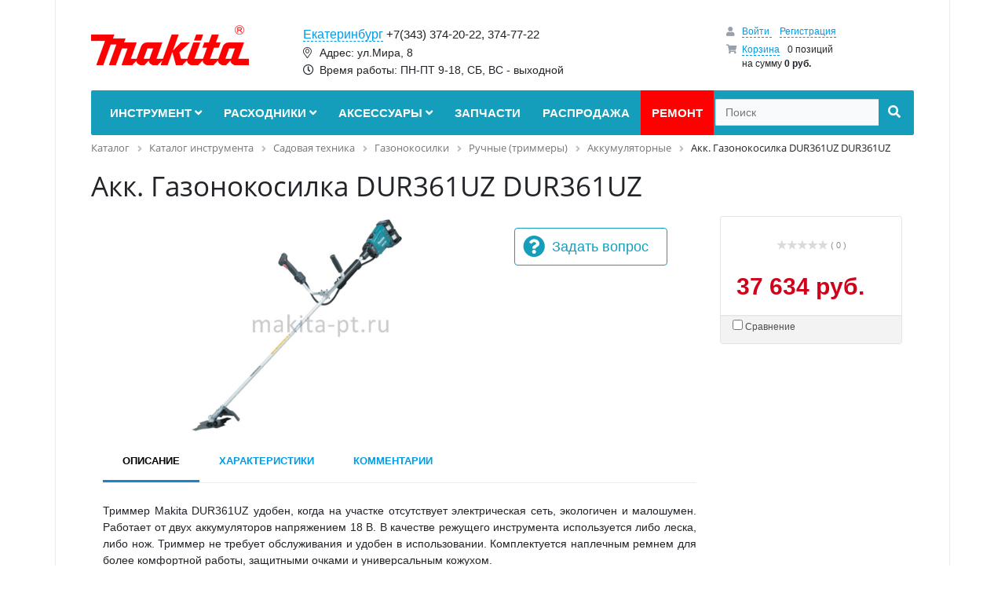

--- FILE ---
content_type: text/html; charset=UTF-8
request_url: https://ekb.makita-pt.ru/catalog/akkumulyatornye_15/akk_gazonokosilka_dur361uz/
body_size: 59756
content:
<!DOCTYPE html>
<html xml:lang="ru" lang="ru">
<head>
	<meta http-equiv="X-UA-Compatible" content="IE=edge" />
	<meta name="viewport" content="user-scalable=no, initial-scale=1.0, maximum-scale=1.0, width=320">
	<link rel="shortcut icon" type="image/x-icon" href="/favicon.ico" />
	<meta http-equiv="Content-Type" content="text/html; charset=UTF-8" />
<meta name="keywords" content="Акк. Газонокосилка DUR361UZ, Makita, Макита, Екатеринбург, гарантийный ремонт, запчасти, расходный материал, оптом, купить запасные части" />
<meta name="description" content="Акк. Газонокосилка DUR361UZ Макита - оригинальная продукция от официального дилера Makita Corporation Япония. Гарантийное и сервисное обслуживание в одном месте. Сервисный центр Makita в г.Екатеринбург. Акк. Газонокосилка DUR361UZ выгодно ремонтировать и обслуживать. Всегда в наличии расходные материалы и запасные части, система скидок." />
<link rel="canonical" href="http://makita-pt.ru/catalog/akkumulyatornye_15/akk_gazonokosilka_dur361uz/" />
<link href="/bitrix/css/main/font-awesome.min.css?153898550423748" type="text/css"  rel="stylesheet" />
<link href="/bitrix/js/ui/design-tokens/dist/ui.design-tokens.min.css?173321858623463" type="text/css"  rel="stylesheet" />
<link href="/bitrix/js/ui/fonts/opensans/ui.font.opensans.min.css?16757554172320" type="text/css"  rel="stylesheet" />
<link href="/bitrix/js/main/popup/dist/main.popup.bundle.min.css?173321876926589" type="text/css"  rel="stylesheet" />
<link href="/bitrix/css/main/themes/green/style.min.css?1538985504334" type="text/css"  rel="stylesheet" />
<link href="/local/templates/makita-pt/components/bitrix/catalog/main/style.min.css?1541166662965" type="text/css"  rel="stylesheet" />
<link href="/local/templates/makita-pt/components/bitrix/catalog/main/bitrix/catalog.compare.list/.default/style.css?15389854851265" type="text/css"  rel="stylesheet" />
<link href="/local/templates/makita-pt/components/bitrix/catalog/main/bitrix/catalog.element/.default/style.min.css?153898549221762" type="text/css"  rel="stylesheet" />
<link href="/bitrix/components/bitrix/iblock.vote/templates/stars/style.min.css?1538985493832" type="text/css"  rel="stylesheet" />
<link href="/bitrix/components/bitrix/catalog.comments/templates/.default/style.min.css?15389854923822" type="text/css"  rel="stylesheet" />
<link href="/bitrix/components/bitrix/system.show_message/templates/.default/style.min.css?153898549051" type="text/css"  rel="stylesheet" />
<link href="/bitrix/panel/main/popup.min.css?167575549620774" type="text/css"  rel="stylesheet" />
<link href="/bitrix/components/bitrix/catalog.comments/templates/.default/themes/green/style.min.css?17332187992451" type="text/css"  rel="stylesheet" />
<link href="/bitrix/components/bitrix/sale.gift.main.products/templates/.default/style.min.css?1538985494604" type="text/css"  rel="stylesheet" />
<link href="/local/templates/makita-pt/components/bitrix/catalog/main/bitrix/catalog.element/.default/themes/green/style.min.css?1538985492915" type="text/css"  rel="stylesheet" />
<link href="/local/templates/makita-pt/components/bitrix/catalog/main/bitrix/catalog.store.amount/.default/style.css?15411665652802" type="text/css"  rel="stylesheet" />
<link href="/local/templates/makita-pt/components/bitrix/catalog.section/.default/style.min.css?15389854923212" type="text/css"  rel="stylesheet" />
<link href="/local/templates/makita-pt/components/bitrix/catalog.item/bootstrap_v4/style.min.css?155263501023265" type="text/css"  rel="stylesheet" />
<link href="/local/templates/makita-pt/components/bitrix/catalog.section/.default/themes/green/style.min.css?1538985492716" type="text/css"  rel="stylesheet" />
<link href="/local/templates/makita-pt/components/bitrix/catalog.products.viewed/.default/style.min.css?15389854913220" type="text/css"  rel="stylesheet" />
<link href="/bitrix/components/bitrix/catalog.item/templates/.default/style.min.css?173321799722843" type="text/css"  rel="stylesheet" />
<link href="/local/templates/makita-pt/components/bitrix/catalog.products.viewed/.default/themes/green/style.min.css?1538985491724" type="text/css"  rel="stylesheet" />
<link href="/local/templates/makita-pt/static/vendors/bootstrap/css/bootstrap.min.css?1537696063140936" type="text/css"  data-template-style="true"  rel="stylesheet" />
<link href="/local/templates/makita-pt/static/vendors/fontawesome/css/all.min.css?153814746060618" type="text/css"  data-template-style="true"  rel="stylesheet" />
<link href="/local/templates/makita-pt/static/css/main.css?168175071247236" type="text/css"  data-template-style="true"  rel="stylesheet" />
<link href="/local/templates/makita-pt/static/css/colors.css?15393441722335" type="text/css"  data-template-style="true"  rel="stylesheet" />
<link href="/local/templates/makita-pt/static/css/media.css?16037887422101" type="text/css"  data-template-style="true"  rel="stylesheet" />
<link href="/local/templates/makita-pt/static/vendors/jquery.fancybox.css?15107726325009" type="text/css"  data-template-style="true"  rel="stylesheet" />
<link href="/local/templates/makita-pt/static/vendors/jquery-ui/jquery-ui.min.css?156628833421050" type="text/css"  data-template-style="true"  rel="stylesheet" />
<link href="/local/templates/makita-pt/components/bitrix/sale.basket.basket.line/basket_top/style.min.css?15397620323567" type="text/css"  data-template-style="true"  rel="stylesheet" />
<link href="/local/templates/makita-pt/components/bitrix/menu/catalog_horizontal/style.min.css?15411579099520" type="text/css"  data-template-style="true"  rel="stylesheet" />
<link href="/local/templates/makita-pt/components/bitrix/menu/catalog_horizontal/themes/green/colors.min.css?1538985490837" type="text/css"  data-template-style="true"  rel="stylesheet" />
<link href="/local/templates/makita-pt/components/bitrix/search.title/visual/style.min.css?16037881443438" type="text/css"  data-template-style="true"  rel="stylesheet" />
<link href="/bitrix/components/bitrix/breadcrumb/templates/.default/style.min.css?1538985489467" type="text/css"  data-template-style="true"  rel="stylesheet" />
<link href="/local/templates/makita-pt/components/bitrix/menu/bottom_menu/style.css?1538985485542" type="text/css"  data-template-style="true"  rel="stylesheet" />
<link href="/local/templates/makita-pt/components/bitrix/sale.basket.basket.line/.default/style.min.css?15526350373712" type="text/css"  data-template-style="true"  rel="stylesheet" />
<link href="/local/templates/makita-pt/styles.css?15389854855315" type="text/css"  data-template-style="true"  rel="stylesheet" />
<script>if(!window.BX)window.BX={};if(!window.BX.message)window.BX.message=function(mess){if(typeof mess==='object'){for(let i in mess) {BX.message[i]=mess[i];} return true;}};</script>
<script>(window.BX||top.BX).message({"JS_CORE_LOADING":"Загрузка...","JS_CORE_NO_DATA":"- Нет данных -","JS_CORE_WINDOW_CLOSE":"Закрыть","JS_CORE_WINDOW_EXPAND":"Развернуть","JS_CORE_WINDOW_NARROW":"Свернуть в окно","JS_CORE_WINDOW_SAVE":"Сохранить","JS_CORE_WINDOW_CANCEL":"Отменить","JS_CORE_WINDOW_CONTINUE":"Продолжить","JS_CORE_H":"ч","JS_CORE_M":"м","JS_CORE_S":"с","JSADM_AI_HIDE_EXTRA":"Скрыть лишние","JSADM_AI_ALL_NOTIF":"Показать все","JSADM_AUTH_REQ":"Требуется авторизация!","JS_CORE_WINDOW_AUTH":"Войти","JS_CORE_IMAGE_FULL":"Полный размер"});</script>

<script src="/bitrix/js/main/core/core.min.js?1733218767225181"></script>

<script>BX.Runtime.registerExtension({"name":"main.core","namespace":"BX","loaded":true});</script>
<script>BX.setJSList(["\/bitrix\/js\/main\/core\/core_ajax.js","\/bitrix\/js\/main\/core\/core_promise.js","\/bitrix\/js\/main\/polyfill\/promise\/js\/promise.js","\/bitrix\/js\/main\/loadext\/loadext.js","\/bitrix\/js\/main\/loadext\/extension.js","\/bitrix\/js\/main\/polyfill\/promise\/js\/promise.js","\/bitrix\/js\/main\/polyfill\/find\/js\/find.js","\/bitrix\/js\/main\/polyfill\/includes\/js\/includes.js","\/bitrix\/js\/main\/polyfill\/matches\/js\/matches.js","\/bitrix\/js\/ui\/polyfill\/closest\/js\/closest.js","\/bitrix\/js\/main\/polyfill\/fill\/main.polyfill.fill.js","\/bitrix\/js\/main\/polyfill\/find\/js\/find.js","\/bitrix\/js\/main\/polyfill\/matches\/js\/matches.js","\/bitrix\/js\/main\/polyfill\/core\/dist\/polyfill.bundle.js","\/bitrix\/js\/main\/core\/core.js","\/bitrix\/js\/main\/polyfill\/intersectionobserver\/js\/intersectionobserver.js","\/bitrix\/js\/main\/lazyload\/dist\/lazyload.bundle.js","\/bitrix\/js\/main\/polyfill\/core\/dist\/polyfill.bundle.js","\/bitrix\/js\/main\/parambag\/dist\/parambag.bundle.js"]);
</script>
<script>BX.Runtime.registerExtension({"name":"ui.dexie","namespace":"BX.Dexie3","loaded":true});</script>
<script>BX.Runtime.registerExtension({"name":"ls","namespace":"window","loaded":true});</script>
<script>BX.Runtime.registerExtension({"name":"fx","namespace":"window","loaded":true});</script>
<script>BX.Runtime.registerExtension({"name":"fc","namespace":"window","loaded":true});</script>
<script>BX.Runtime.registerExtension({"name":"ui.design-tokens","namespace":"window","loaded":true});</script>
<script>BX.Runtime.registerExtension({"name":"main.pageobject","namespace":"window","loaded":true});</script>
<script>(window.BX||top.BX).message({"JS_CORE_LOADING":"Загрузка...","JS_CORE_NO_DATA":"- Нет данных -","JS_CORE_WINDOW_CLOSE":"Закрыть","JS_CORE_WINDOW_EXPAND":"Развернуть","JS_CORE_WINDOW_NARROW":"Свернуть в окно","JS_CORE_WINDOW_SAVE":"Сохранить","JS_CORE_WINDOW_CANCEL":"Отменить","JS_CORE_WINDOW_CONTINUE":"Продолжить","JS_CORE_H":"ч","JS_CORE_M":"м","JS_CORE_S":"с","JSADM_AI_HIDE_EXTRA":"Скрыть лишние","JSADM_AI_ALL_NOTIF":"Показать все","JSADM_AUTH_REQ":"Требуется авторизация!","JS_CORE_WINDOW_AUTH":"Войти","JS_CORE_IMAGE_FULL":"Полный размер"});</script>
<script>BX.Runtime.registerExtension({"name":"window","namespace":"window","loaded":true});</script>
<script>BX.Runtime.registerExtension({"name":"ui.fonts.opensans","namespace":"window","loaded":true});</script>
<script>BX.Runtime.registerExtension({"name":"main.popup","namespace":"BX.Main","loaded":true});</script>
<script>BX.Runtime.registerExtension({"name":"popup","namespace":"window","loaded":true});</script>
<script type="extension/settings" data-extension="currency.currency-core">{"region":"ru"}</script>
<script>BX.Runtime.registerExtension({"name":"currency.currency-core","namespace":"BX.Currency","loaded":true});</script>
<script>BX.Runtime.registerExtension({"name":"currency","namespace":"window","loaded":true});</script>
<script>(window.BX||top.BX).message({"LANGUAGE_ID":"ru","FORMAT_DATE":"DD.MM.YYYY","FORMAT_DATETIME":"DD.MM.YYYY HH:MI:SS","COOKIE_PREFIX":"BITRIX_SM","SERVER_TZ_OFFSET":"10800","UTF_MODE":"Y","SITE_ID":"s1","SITE_DIR":"\/","USER_ID":"","SERVER_TIME":1769307838,"USER_TZ_OFFSET":0,"USER_TZ_AUTO":"Y","bitrix_sessid":"97a7bdf1c06c69ef002d4ff540480af7"});</script>


<script src="/bitrix/js/ui/dexie/dist/dexie3.bundle.min.js?173321854488274"></script>
<script src="/bitrix/js/main/core/core_ls.min.js?15389854877365"></script>
<script src="/bitrix/js/main/core/core_fx.min.js?15389854879768"></script>
<script src="/bitrix/js/main/core/core_frame_cache.min.js?173321863911210"></script>
<script src="/bitrix/js/main/cphttprequest.min.js?15389854873623"></script>
<script src="/bitrix/js/main/pageobject/pageobject.min.js?1675754659570"></script>
<script src="/bitrix/js/main/core/core_window.min.js?173321863976324"></script>
<script src="/bitrix/js/main/popup/dist/main.popup.bundle.min.js?173321876965924"></script>
<script src="/bitrix/js/currency/currency-core/dist/currency-core.bundle.min.js?17332184094569"></script>
<script src="/bitrix/js/currency/core_currency.min.js?1733218409835"></script>
<script>
					(function () {
						"use strict";

						var counter = function ()
						{
							var cookie = (function (name) {
								var parts = ("; " + document.cookie).split("; " + name + "=");
								if (parts.length == 2) {
									try {return JSON.parse(decodeURIComponent(parts.pop().split(";").shift()));}
									catch (e) {}
								}
							})("BITRIX_CONVERSION_CONTEXT_s1");

							if (cookie && cookie.EXPIRE >= BX.message("SERVER_TIME"))
								return;

							var request = new XMLHttpRequest();
							request.open("POST", "/bitrix/tools/conversion/ajax_counter.php", true);
							request.setRequestHeader("Content-type", "application/x-www-form-urlencoded");
							request.send(
								"SITE_ID="+encodeURIComponent("s1")+
								"&sessid="+encodeURIComponent(BX.bitrix_sessid())+
								"&HTTP_REFERER="+encodeURIComponent(document.referrer)
							);
						};

						if (window.frameRequestStart === true)
							BX.addCustomEvent("onFrameDataReceived", counter);
						else
							BX.ready(counter);
					})();
				</script>
<script>var ajaxMessages = {wait:"Загрузка..."}</script>



<script src="/local/templates/makita-pt/static/vendors/jquery-1.10.2.min.js?151077263293100"></script>
<script src="/local/templates/makita-pt/static/vendors/jquery.cookie.js?15039311072397"></script>
<script src="/local/templates/makita-pt/static/vendors/bootstrap/js/bootstrap.min.js?153769606551039"></script>
<script src="/local/templates/makita-pt/static/vendors/jquery-ui/jquery-ui.min.js?1566288334102062"></script>
<script src="/local/templates/makita-pt/static/vendors/jquery.themepunch.plugins.min.js?153443336417085"></script>
<script src="/local/templates/makita-pt/static/vendors/jquery.themepunch.revolution.min.js?153443336456277"></script>
<script src="/local/templates/makita-pt/static/vendors/jquery.fancybox.pack.js?151077263223135"></script>
<script src="/local/templates/makita-pt/static/vendors/noty/jquery.noty.packaged.min.js?151077263224793"></script>
<script src="/local/templates/makita-pt/static/vendors/noty/themes/relax.js?15578278995301"></script>
<script src="/local/templates/makita-pt/static/vendors/jquery.maskedinput.min.js?15107726323568"></script>
<script src="/local/templates/makita-pt/static/vendors/raphael.min.js?155339938493168"></script>
<script src="/local/templates/makita-pt/static/js/scripts.js?160136640719537"></script>
<script src="/local/templates/makita-pt/components/bitrix/sale.basket.basket.line/basket_top/script.min.js?15397620323876"></script>
<script src="/local/templates/makita-pt/components/bitrix/menu/catalog_horizontal/script.min.js?15389854904016"></script>
<script src="/bitrix/components/bitrix/search.title/script.min.js?15681040896443"></script>
<script src="/local/templates/makita-pt/components/bitrix/sale.basket.basket.line/.default/script.min.js?15389854943876"></script>
<script src="/local/templates/makita-pt/components/bitrix/catalog/main/bitrix/catalog.compare.list/.default/script.min.js?15389854852308"></script>
<script src="/local/templates/makita-pt/components/bitrix/catalog/main/bitrix/catalog.element/.default/script.min.js?153898549258458"></script>
<script src="/bitrix/components/bitrix/iblock.vote/templates/stars/script.min.js?15389854934586"></script>
<script src="/bitrix/components/bitrix/catalog.comments/templates/.default/script.min.js?15389854925833"></script>
<script src="/bitrix/components/bitrix/sale.gift.main.products/templates/.default/script.min.js?15389854942661"></script>
<script src="/local/templates/makita-pt/components/bitrix/catalog/main/bitrix/catalog.store.amount/.default/script.js?15389854911401"></script>
<script src="/local/templates/makita-pt/components/bitrix/catalog.section/.default/script.min.js?15389854925390"></script>
<script src="/local/templates/makita-pt/components/bitrix/catalog.item/bootstrap_v4/script.min.js?153898549240885"></script>
<script src="/local/templates/makita-pt/components/bitrix/catalog.products.viewed/.default/script.min.js?1538985491911"></script>
<script src="/bitrix/components/bitrix/catalog.item/templates/.default/script.min.js?167575551441322"></script>
<script>var _ba = _ba || []; _ba.push(["aid", "322108f67f10ab5fb28386cd5a93b351"]); _ba.push(["host", "ekb.makita-pt.ru"]); (function() {var ba = document.createElement("script"); ba.type = "text/javascript"; ba.async = true;ba.src = (document.location.protocol == "https:" ? "https://" : "http://") + "bitrix.info/ba.js";var s = document.getElementsByTagName("script")[0];s.parentNode.insertBefore(ba, s);})();</script>


	<title>Купить Акк. Газонокосилка DUR361UZ Makita от официального дилера Макита в г.Екатеринбург, ekb.makita-pt.ru</title>
        <!-- Global site tag (gtag.js) - Google Analytics -->
    <script async src="https://www.googletagmanager.com/gtag/js?id=UA-153144800-4"></script>
    <script>
        window.dataLayer = window.dataLayer || [];
        function gtag(){dataLayer.push(arguments);}
        gtag('js', new Date());
        gtag('config', 'UA-153144800-4');
    </script>
</head>
<body class="bx-background-image bx-theme-blue">
<div class="overlay"></div>
<div id="panel"></div>
<div class="bx-wrapper" id="bx_eshop_wrap">
	<header class="bx-header">
		<div class="bx-header-section container">
			<div class="row">
				<div class="col-lg-3 col-md-3 col-sm-4 col-xs-12">
					<div class="bx-logo d-inline-block align-middle text-center">
						<a class="d-none d-md-inline-block" href="/">
							<img src="/local/templates/makita-pt/images/logo2.png">						</a>
						<a class="d-md-none text-center" href="/">
							<img width="229" alt="logo_mobile.png" src="/upload/medialibrary/699/6995b850b07398da5ec8e85fc1d5b45e.png" height="43" title="logo_mobile.png">						</a>
					</div><div class="fix"></div>
				</div>
				<div class="col-lg-6 col-md-6 col-sm-12 col-xs-12 top_cities_holder">
                	<a href="#" class="select_city_link">Екатеринбург</a> <span class="phone">+7(343) 374-20-22, 374-77-22</span>
<br>
<i class="fal fa-map-marker-alt fa-fw pr-2"></i> Адрес: ул.Мира, 8<br>
<i class="far fa-clock fa-fw pr-2"></i> Время работы: ПН-ПТ 9-18, СБ, ВС - выходной
<div class="select_city_holder">
            <a href="#" id="ekb" class="mb-3">Екатеринбург</a>
            <a href="#" id="omsk" class="mb-3">Омск</a>
            <a href="#" id="nsk" class="mb-3">Новосибирск</a>
            <a href="#" id="krs" class="mb-3">Красноярск</a>
    </div>				</div>
				<div class="col-lg-3 col-md-3 col-sm-3 col-xs-12 d-none d-md-block header_basket_holder">
					<script>
var bx_basketFKauiI = new BitrixSmallCart;
</script>
<div id="bx_basketFKauiI" class="bx-basket bx-opener"><!--'start_frame_cache_bx_basketFKauiI'--><div class="bx-hdr-profile">
	<div class="bx-basket-block">
		<i class="fa fa-user"></i>
		<script type="text/javascript">bx_basketFKauiI.currentUrl = '%2Fcatalog%2Fakkumulyatornye_15%2Fakk_gazonokosilka_dur361uz%2F';</script>			<a href="/login/?login=yes&backurl=%2Fcatalog%2Fakkumulyatornye_15%2Fakk_gazonokosilka_dur361uz%2F">
				Войти			</a>
							<a href="/register/?register=yes&backurl=%2Fcatalog%2Fakkumulyatornye_15%2Fakk_gazonokosilka_dur361uz%2F">
					Регистрация				</a>
							</div>
	<div class="bx-basket-block"><i class="fa fa-shopping-cart"></i>
			<a href="/personal/cart/">Корзина</a>0 позиций			<br />
			<span>
				на сумму									<strong>0 руб.</strong>
							</span>
						    </div>
    </div><!--'end_frame_cache_bx_basketFKauiI'--></div>
<script type="text/javascript">
	bx_basketFKauiI.siteId       = 's1';
	bx_basketFKauiI.cartId       = 'bx_basketFKauiI';
	bx_basketFKauiI.ajaxPath     = '/bitrix/components/bitrix/sale.basket.basket.line/ajax.php';
	bx_basketFKauiI.templateName = 'basket_top';
	bx_basketFKauiI.arParams     =  {'PATH_TO_BASKET':'/personal/cart/','PATH_TO_PERSONAL':'/personal/','SHOW_PERSONAL_LINK':'N','SHOW_NUM_PRODUCTS':'Y','SHOW_TOTAL_PRICE':'Y','SHOW_PRODUCTS':'N','POSITION_FIXED':'N','SHOW_AUTHOR':'Y','PATH_TO_REGISTER':'/register/','PATH_TO_PROFILE':'/personal/','CACHE_TYPE':'A','PATH_TO_ORDER':'/personal/order/make/','HIDE_ON_BASKET_PAGES':'Y','SHOW_EMPTY_VALUES':'Y','SHOW_REGISTRATION':'Y','PATH_TO_AUTHORIZE':'/register/','SHOW_DELAY':'Y','SHOW_NOTAVAIL':'Y','SHOW_IMAGE':'Y','SHOW_PRICE':'Y','SHOW_SUMMARY':'Y','POSITION_VERTICAL':'top','POSITION_HORIZONTAL':'right','MAX_IMAGE_SIZE':'70','AJAX':'N','~PATH_TO_BASKET':'/personal/cart/','~PATH_TO_PERSONAL':'/personal/','~SHOW_PERSONAL_LINK':'N','~SHOW_NUM_PRODUCTS':'Y','~SHOW_TOTAL_PRICE':'Y','~SHOW_PRODUCTS':'N','~POSITION_FIXED':'N','~SHOW_AUTHOR':'Y','~PATH_TO_REGISTER':'/register/','~PATH_TO_PROFILE':'/personal/','~CACHE_TYPE':'A','~PATH_TO_ORDER':'/personal/order/make/','~HIDE_ON_BASKET_PAGES':'Y','~SHOW_EMPTY_VALUES':'Y','~SHOW_REGISTRATION':'Y','~PATH_TO_AUTHORIZE':'/register/','~SHOW_DELAY':'Y','~SHOW_NOTAVAIL':'Y','~SHOW_IMAGE':'Y','~SHOW_PRICE':'Y','~SHOW_SUMMARY':'Y','~POSITION_VERTICAL':'top','~POSITION_HORIZONTAL':'right','~MAX_IMAGE_SIZE':'70','~AJAX':'N','cartId':'bx_basketFKauiI'}; // TODO \Bitrix\Main\Web\Json::encode
	bx_basketFKauiI.closeMessage = 'Скрыть';
	bx_basketFKauiI.openMessage  = 'Раскрыть';
	bx_basketFKauiI.activate();
</script>				</div>
			</div>
			<div class="row">
				<div class="col-md-12 hidden-xs">
					<div class="bx-top-nav bx-green" id="catalog_menu_LkGdQn">
	<nav class="bx-top-nav-container" id="cont_catalog_menu_LkGdQn">
		<ul class="bx-nav-list-1-lvl" id="ul_catalog_menu_LkGdQn">
		     <!-- first level-->
									<li
				class="bx-nav-1-lvl bx-nav-list-4-col  bx-nav-parent "
				onmouseover="BX.CatalogMenu.itemOver(this);"
				onmouseout="BX.CatalogMenu.itemOut(this)"
									data-role="bx-menu-item"
								onclick="if (BX.hasClass(document.documentElement, 'bx-touch')) obj_catalog_menu_LkGdQn.clickInMobile(this, event);"
			>
				<a
					href="/catalog/katalog_instrumenta/"
											onmouseover="window.obj_catalog_menu_LkGdQn && obj_catalog_menu_LkGdQn.changeSectionPicure(this, '369843784');"
									>
					<span>
						Инструмент						<i class="fa fa-angle-down"></i>					</span>
				</a>
							<span class="bx-nav-parent-arrow" onclick="obj_catalog_menu_LkGdQn.toggleInMobile(this)"><i class="fa fa-angle-left"></i></span> <!-- for mobile -->
				<div class="bx-nav-2-lvl-container">
											<ul class="bx-nav-list-2-lvl">
						  <!-- second level-->
							  <!-- second level-->
														<li class="bx-nav-2-lvl ">
								<a
									href="/catalog/benzorezy/"
																			onmouseover="window.obj_catalog_menu_LkGdQn && obj_catalog_menu_LkGdQn.changeSectionPicure(this, '1142364317');"
																		data-picture="/upload/resize_cache/iblock/af7/240_700_1/af7836a81daeab01c4d6e0c9e316ba26.jpg"
																	>
									<span>Бензорезы</span>
                                    								</a>
														</li>
						  <!-- second level-->
														<li class="bx-nav-2-lvl parent">
								<a
									href="/catalog/bolgarki/"
																			onmouseover="window.obj_catalog_menu_LkGdQn && obj_catalog_menu_LkGdQn.changeSectionPicure(this, '4076971257');"
																		data-picture="/upload/resize_cache/iblock/25e/240_700_1/25e82f76dab6de54d612374faca3ac43.jpg"
																	>
									<span>Болгарки</span>
                                                                            <i class="fa fa-angle-down"></i>
                                    								</a>
															<ul class="bx-nav-list-3-lvl">
									<!-- third level-->
									
									<li class="bx-nav-3-lvl">
										<a
											href="/catalog/akkumulyatornye_8/"
																							onmouseover="window.obj_catalog_menu_LkGdQn && obj_catalog_menu_LkGdQn.changeSectionPicure(this, '2352720760');return false;"
																						data-picture="/upload/resize_cache/iblock/842/240_700_1/84222c06cd60d67d08a7ba8b5938cc4d.jpg"
																					>
											<span>Аккумуляторные</span>
										</a>
									</li>
									<!-- third level-->
									
									<li class="bx-nav-3-lvl">
										<a
											href="/catalog/setevye_10/"
																							onmouseover="window.obj_catalog_menu_LkGdQn && obj_catalog_menu_LkGdQn.changeSectionPicure(this, '3097132642');return false;"
																						data-picture="/upload/resize_cache/iblock/951/240_700_1/95114fce5b2db7b30a1670a41611c386.jpg"
																					>
											<span>Сетевые</span>
										</a>
									</li>
																</ul>
														</li>
						  <!-- second level-->
							  <!-- second level-->
														<li class="bx-nav-2-lvl parent">
								<a
									href="/catalog/vozdukhoduvki/"
																			onmouseover="window.obj_catalog_menu_LkGdQn && obj_catalog_menu_LkGdQn.changeSectionPicure(this, '4167649799');"
																		data-picture="/upload/resize_cache/iblock/299/240_700_1/29983b61ab2f0b6b99d4efe01775fd91.jpg"
																	>
									<span>Воздуходувки</span>
                                                                            <i class="fa fa-angle-down"></i>
                                    								</a>
															<ul class="bx-nav-list-3-lvl">
									<!-- third level-->
									
									<li class="bx-nav-3-lvl">
										<a
											href="/catalog/akkumulyatornye/"
																							onmouseover="window.obj_catalog_menu_LkGdQn && obj_catalog_menu_LkGdQn.changeSectionPicure(this, '1522094380');return false;"
																						data-picture="/upload/resize_cache/iblock/330/240_700_1/330df4dcef4c79baf887a8cc9eeeedab.jpg"
																					>
											<span>Аккумуляторные</span>
										</a>
									</li>
									<!-- third level-->
										<!-- third level-->
									
									<li class="bx-nav-3-lvl">
										<a
											href="/catalog/setevye/"
																							onmouseover="window.obj_catalog_menu_LkGdQn && obj_catalog_menu_LkGdQn.changeSectionPicure(this, '4131141018');return false;"
																						data-picture="/upload/resize_cache/iblock/e42/240_700_1/e42279af7378c47089de6c9350ad3cc5.jpg"
																					>
											<span>Сетевые</span>
										</a>
									</li>
																</ul>
														</li>
						  <!-- second level-->
														<li class="bx-nav-2-lvl parent">
								<a
									href="/catalog/gaykoverty_udarnye/"
																			onmouseover="window.obj_catalog_menu_LkGdQn && obj_catalog_menu_LkGdQn.changeSectionPicure(this, '725042346');"
																		data-picture="/upload/resize_cache/iblock/4e2/240_700_1/4e26dfe776c079981b26e67bd4fd0cff.jpg"
																	>
									<span>Гайковерты ударные</span>
                                                                            <i class="fa fa-angle-down"></i>
                                    								</a>
															<ul class="bx-nav-list-3-lvl">
									<!-- third level-->
									
									<li class="bx-nav-3-lvl">
										<a
											href="/catalog/akkumulyatornye_1/"
																							onmouseover="window.obj_catalog_menu_LkGdQn && obj_catalog_menu_LkGdQn.changeSectionPicure(this, '1576603697');return false;"
																						data-picture="/upload/resize_cache/iblock/c93/240_700_1/c93ca512f50b4ad1003c2b861b77585c.jpeg"
																					>
											<span>Аккумуляторные</span>
										</a>
									</li>
									<!-- third level-->
									
									<li class="bx-nav-3-lvl">
										<a
											href="/catalog/setevye_1/"
																							onmouseover="window.obj_catalog_menu_LkGdQn && obj_catalog_menu_LkGdQn.changeSectionPicure(this, '2780369099');return false;"
																						data-picture="/upload/resize_cache/iblock/459/240_700_1/459f4d23a1fe35786b2097bf829b8602.jpg"
																					>
											<span>Сетевые</span>
										</a>
									</li>
																</ul>
														</li>
						  <!-- second level-->
														<li class="bx-nav-2-lvl parent">
								<a
									href="/catalog/dreli/"
																			onmouseover="window.obj_catalog_menu_LkGdQn && obj_catalog_menu_LkGdQn.changeSectionPicure(this, '1999096003');"
																		data-picture="/upload/resize_cache/iblock/ba0/240_700_1/ba0813c5be6a654fcee228350720575b.jpg"
																	>
									<span>Дрели</span>
                                                                            <i class="fa fa-angle-down"></i>
                                    								</a>
															<ul class="bx-nav-list-3-lvl">
									<!-- third level-->
									
									<li class="bx-nav-3-lvl">
										<a
											href="/catalog/akkumulyatornye_2/"
																							onmouseover="window.obj_catalog_menu_LkGdQn && obj_catalog_menu_LkGdQn.changeSectionPicure(this, '1993622514');return false;"
																						data-picture="/upload/resize_cache/iblock/5c2/240_700_1/5c2d76584f5b3d3e9dc6fa099dc202aa.jpg"
																					>
											<span>Аккумуляторные</span>
										</a>
									</li>
									<!-- third level-->
									
									<li class="bx-nav-3-lvl">
										<a
											href="/catalog/setevye_2/"
																							onmouseover="window.obj_catalog_menu_LkGdQn && obj_catalog_menu_LkGdQn.changeSectionPicure(this, '2392081160');return false;"
																						data-picture="/upload/resize_cache/iblock/be2/240_700_1/be278bc12a74e5cf1bb0d03168ac932e.jpg"
																					>
											<span>Сетевые</span>
										</a>
									</li>
																</ul>
														</li>
						  <!-- second level-->
							  <!-- second level-->
														<li class="bx-nav-2-lvl parent">
								<a
									href="/catalog/izmeritelnaya_tekhnika/"
																			onmouseover="window.obj_catalog_menu_LkGdQn && obj_catalog_menu_LkGdQn.changeSectionPicure(this, '515323568');"
																		data-picture="/upload/resize_cache/iblock/27c/240_700_1/27c1605fff849f0745541a13961f9736.jpg"
																	>
									<span>Измерительная техника</span>
                                                                            <i class="fa fa-angle-down"></i>
                                    								</a>
															<ul class="bx-nav-list-3-lvl">
									<!-- third level-->
										<!-- third level-->
									
									<li class="bx-nav-3-lvl">
										<a
											href="/catalog/lazernye_urovni/"
																							onmouseover="window.obj_catalog_menu_LkGdQn && obj_catalog_menu_LkGdQn.changeSectionPicure(this, '840389228');return false;"
																						data-picture="/upload/resize_cache/iblock/50d/240_700_1/50df4601ad7d2eefc4248eed25423181.jpg"
																					>
											<span>Лазерные уровни</span>
										</a>
									</li>
																</ul>
														</li>
						  <!-- second level-->
														<li class="bx-nav-2-lvl parent">
								<a
									href="/catalog/lobziki/"
																			onmouseover="window.obj_catalog_menu_LkGdQn && obj_catalog_menu_LkGdQn.changeSectionPicure(this, '2072368989');"
																		data-picture="/upload/resize_cache/iblock/979/240_700_1/979d1529e56fec5335f35f43b7b5cf06.jpg"
																	>
									<span>Лобзики</span>
                                                                            <i class="fa fa-angle-down"></i>
                                    								</a>
															<ul class="bx-nav-list-3-lvl">
									<!-- third level-->
									
									<li class="bx-nav-3-lvl">
										<a
											href="/catalog/akkumulyatornye_3/"
																							onmouseover="window.obj_catalog_menu_LkGdQn && obj_catalog_menu_LkGdQn.changeSectionPicure(this, '1875866291');return false;"
																						data-picture="/upload/resize_cache/iblock/5d8/240_700_1/5d8a792420a7cd8bde8a36cedafc80f3.jpg"
																					>
											<span>Аккумуляторные</span>
										</a>
									</li>
									<!-- third level-->
									
									<li class="bx-nav-3-lvl">
										<a
											href="/catalog/setevye_5/"
																							onmouseover="window.obj_catalog_menu_LkGdQn && obj_catalog_menu_LkGdQn.changeSectionPicure(this, '3252016591');return false;"
																						data-picture="/upload/resize_cache/iblock/ece/240_700_1/ece94b40b5631ef65a3f6af4a030321b.JPG"
																					>
											<span>Сетевые</span>
										</a>
									</li>
																</ul>
														</li>
						  <!-- second level-->
														<li class="bx-nav-2-lvl ">
								<a
									href="/catalog/miksery_1/"
																			onmouseover="window.obj_catalog_menu_LkGdQn && obj_catalog_menu_LkGdQn.changeSectionPicure(this, '857895412');"
																		data-picture="/upload/resize_cache/iblock/88b/240_700_1/88b2b0ec7a2aaedd213805c409fed1c4.jpg"
																	>
									<span>Миксеры</span>
                                    								</a>
														</li>
						  <!-- second level-->
														<li class="bx-nav-2-lvl ">
								<a
									href="/catalog/moyki/"
																			onmouseover="window.obj_catalog_menu_LkGdQn && obj_catalog_menu_LkGdQn.changeSectionPicure(this, '3621270682');"
																		data-picture="/upload/resize_cache/iblock/f38/240_700_1/f381de4c0042fe7318c9273cbf0603d2.jpg"
																	>
									<span>Мойки</span>
                                    								</a>
														</li>
						  <!-- second level-->
														<li class="bx-nav-2-lvl parent">
								<a
									href="/catalog/mnogofunktsionalnyy/"
																			onmouseover="window.obj_catalog_menu_LkGdQn && obj_catalog_menu_LkGdQn.changeSectionPicure(this, '686112995');"
																		data-picture="/upload/resize_cache/iblock/bae/240_700_1/bae758c3cd242e73d9f30a56021e5e94.jpg"
																	>
									<span>Многофункциональный</span>
                                                                            <i class="fa fa-angle-down"></i>
                                    								</a>
															<ul class="bx-nav-list-3-lvl">
									<!-- third level-->
									
									<li class="bx-nav-3-lvl">
										<a
											href="/catalog/akkumulyatornye_4/"
																							onmouseover="window.obj_catalog_menu_LkGdQn && obj_catalog_menu_LkGdQn.changeSectionPicure(this, '546235508');return false;"
																						data-picture="/upload/resize_cache/iblock/61b/240_700_1/61bcbba05df0b0bff8da021df277a692.jpg"
																					>
											<span>Аккумуляторные</span>
										</a>
									</li>
									<!-- third level-->
																	</ul>
														</li>
						  <!-- second level-->
														<li class="bx-nav-2-lvl parent">
								<a
									href="/catalog/molotki/"
																			onmouseover="window.obj_catalog_menu_LkGdQn && obj_catalog_menu_LkGdQn.changeSectionPicure(this, '2270568707');"
																		data-picture="/upload/resize_cache/iblock/abb/240_700_1/abbc740701cd4120792335413c595b87.jpg"
																	>
									<span>Молотки</span>
                                                                            <i class="fa fa-angle-down"></i>
                                    								</a>
															<ul class="bx-nav-list-3-lvl">
									<!-- third level-->
									
									<li class="bx-nav-3-lvl">
										<a
											href="/catalog/28_6_mm/"
																							onmouseover="window.obj_catalog_menu_LkGdQn && obj_catalog_menu_LkGdQn.changeSectionPicure(this, '1293770336');return false;"
																						data-picture="/upload/resize_cache/iblock/3d8/240_700_1/3d8decccb34dffc8de01b5bf766a9202.jpg"
																					>
											<span>28.6 mm</span>
										</a>
									</li>
									<!-- third level-->
									
									<li class="bx-nav-3-lvl">
										<a
											href="/catalog/30_mm/"
																							onmouseover="window.obj_catalog_menu_LkGdQn && obj_catalog_menu_LkGdQn.changeSectionPicure(this, '3198635091');return false;"
																						data-picture="/upload/resize_cache/iblock/293/240_700_1/2938b4a3f179f452ed992f923893932e.jpg"
																					>
											<span>30 mm</span>
										</a>
									</li>
									<!-- third level-->
										<!-- third level-->
									
									<li class="bx-nav-3-lvl">
										<a
											href="/catalog/sds_max_1/"
																							onmouseover="window.obj_catalog_menu_LkGdQn && obj_catalog_menu_LkGdQn.changeSectionPicure(this, '803624660');return false;"
																						data-picture="/upload/resize_cache/iblock/bc1/240_700_1/bc1e5edb5ac9d567ffdac67e44aef0f8.jpg"
																					>
											<span>SDS MAX</span>
										</a>
									</li>
																</ul>
														</li>
												</ul>
											<ul class="bx-nav-list-2-lvl">
						  <!-- second level-->
														<li class="bx-nav-2-lvl parent">
								<a
									href="/catalog/nabory_instrumenta/"
																			onmouseover="window.obj_catalog_menu_LkGdQn && obj_catalog_menu_LkGdQn.changeSectionPicure(this, '1959776508');"
																		data-picture="/upload/resize_cache/iblock/a27/240_700_1/a276087e0eeb2d34a5ea31cd0337abc8.jpg"
																	>
									<span>Наборы инструмента</span>
                                                                            <i class="fa fa-angle-down"></i>
                                    								</a>
															<ul class="bx-nav-list-3-lvl">
									<!-- third level-->
									
									<li class="bx-nav-3-lvl">
										<a
											href="/catalog/akkumulyatornye_24/"
																							onmouseover="window.obj_catalog_menu_LkGdQn && obj_catalog_menu_LkGdQn.changeSectionPicure(this, '2199936573');return false;"
																						data-picture="/upload/resize_cache/iblock/d30/240_700_1/d309912350d04a090f473e1433b6e98d.jpg"
																					>
											<span>Аккумуляторные</span>
										</a>
									</li>
									<!-- third level-->
									
									<li class="bx-nav-3-lvl">
										<a
											href="/catalog/setevye_13/"
																							onmouseover="window.obj_catalog_menu_LkGdQn && obj_catalog_menu_LkGdQn.changeSectionPicure(this, '2478255521');return false;"
																						data-picture="/upload/resize_cache/iblock/a27/240_700_1/a276087e0eeb2d34a5ea31cd0337abc8.jpg"
																					>
											<span>Сетевые</span>
										</a>
									</li>
																</ul>
														</li>
						  <!-- second level-->
														<li class="bx-nav-2-lvl parent">
								<a
									href="/catalog/nasosy/"
																			onmouseover="window.obj_catalog_menu_LkGdQn && obj_catalog_menu_LkGdQn.changeSectionPicure(this, '1522424021');"
																		data-picture="/upload/resize_cache/iblock/b3e/240_700_1/b3eab908c8095205c34e3e5847fe075f.jpg"
																	>
									<span>Насосы</span>
                                                                            <i class="fa fa-angle-down"></i>
                                    								</a>
															<ul class="bx-nav-list-3-lvl">
									<!-- third level-->
										<!-- third level-->
									
									<li class="bx-nav-3-lvl">
										<a
											href="/catalog/elektricheskie/"
																							onmouseover="window.obj_catalog_menu_LkGdQn && obj_catalog_menu_LkGdQn.changeSectionPicure(this, '1932732080');return false;"
																						data-picture="/upload/resize_cache/iblock/e12/240_700_1/e129b6ca7d2e1fca1483d4f9434aae36.jpg"
																					>
											<span>Электрические</span>
										</a>
									</li>
									<!-- third level-->
									
									<li class="bx-nav-3-lvl">
										<a
											href="/catalog/akkumulyatornye_23/"
																							onmouseover="window.obj_catalog_menu_LkGdQn && obj_catalog_menu_LkGdQn.changeSectionPicure(this, '3428960506');return false;"
																						data-picture="/upload/resize_cache/iblock/98a/240_700_1/98a9df4a2dc4d7d8bcb65092a4c2ae08.jpg"
																					>
											<span>Аккумуляторные</span>
										</a>
									</li>
																</ul>
														</li>
						  <!-- second level-->
														<li class="bx-nav-2-lvl parent">
								<a
									href="/catalog/nozhnitsy/"
																			onmouseover="window.obj_catalog_menu_LkGdQn && obj_catalog_menu_LkGdQn.changeSectionPicure(this, '4172136184');"
																		data-picture="/upload/resize_cache/iblock/dab/240_700_1/dab21ddad0057a92e0989241e664ddc4.jpg"
																	>
									<span>Ножницы</span>
                                                                            <i class="fa fa-angle-down"></i>
                                    								</a>
															<ul class="bx-nav-list-3-lvl">
									<!-- third level-->
									
									<li class="bx-nav-3-lvl">
										<a
											href="/catalog/akkumulyatornye_5/"
																							onmouseover="window.obj_catalog_menu_LkGdQn && obj_catalog_menu_LkGdQn.changeSectionPicure(this, '966120757');return false;"
																						data-picture="/upload/resize_cache/iblock/7e5/240_700_1/7e5f71ab7e33b76fdcd9115d871e266b.jpg"
																					>
											<span>Аккумуляторные</span>
										</a>
									</li>
									<!-- third level-->
									
									<li class="bx-nav-3-lvl">
										<a
											href="/catalog/setevye_7/"
																							onmouseover="window.obj_catalog_menu_LkGdQn && obj_catalog_menu_LkGdQn.changeSectionPicure(this, '4091787085');return false;"
																						data-picture="/upload/resize_cache/iblock/de0/240_700_1/de07c871dd281f4d46127c8eb8687553.png"
																					>
											<span>Сетевые</span>
										</a>
									</li>
																</ul>
														</li>
						  <!-- second level-->
														<li class="bx-nav-2-lvl ">
								<a
									href="/catalog/otvertki_akkumulyatornye/"
																			onmouseover="window.obj_catalog_menu_LkGdQn && obj_catalog_menu_LkGdQn.changeSectionPicure(this, '3720443486');"
																		data-picture="/upload/resize_cache/iblock/d7f/240_700_1/d7f9b632b65b50785ded1ffae699acab.jpg"
																	>
									<span>Отвертки аккумуляторные</span>
                                    								</a>
														</li>
						  <!-- second level-->
														<li class="bx-nav-2-lvl parent">
								<a
									href="/catalog/perforatory/"
																			onmouseover="window.obj_catalog_menu_LkGdQn && obj_catalog_menu_LkGdQn.changeSectionPicure(this, '1636052920');"
																		data-picture="/upload/resize_cache/iblock/cff/240_700_1/cff2fa2941f6a1cbb86a0851d13dd138.jpeg"
																	>
									<span>Перфораторы</span>
                                                                            <i class="fa fa-angle-down"></i>
                                    								</a>
															<ul class="bx-nav-list-3-lvl">
									<!-- third level-->
									
									<li class="bx-nav-3-lvl">
										<a
											href="/catalog/akkumulyatornye_20/"
																							onmouseover="window.obj_catalog_menu_LkGdQn && obj_catalog_menu_LkGdQn.changeSectionPicure(this, '3880557369');return false;"
																						data-picture="/upload/resize_cache/iblock/333/240_700_1/3337835172396a9ff9a4786d366c9a87.jpg"
																					>
											<span>Аккумуляторные</span>
										</a>
									</li>
									<!-- third level-->
									
									<li class="bx-nav-3-lvl">
										<a
											href="/catalog/setevye_3/"
																							onmouseover="window.obj_catalog_menu_LkGdQn && obj_catalog_menu_LkGdQn.changeSectionPicure(this, '2542760521');return false;"
																						data-picture="/upload/resize_cache/iblock/0a3/240_700_1/0a33f61eb986cf19ff9c2094834684a2.jpg"
																					>
											<span>Сетевые</span>
										</a>
									</li>
																</ul>
														</li>
						  <!-- second level-->
														<li class="bx-nav-2-lvl parent">
								<a
									href="/catalog/pily/"
																			onmouseover="window.obj_catalog_menu_LkGdQn && obj_catalog_menu_LkGdQn.changeSectionPicure(this, '2586967530');"
																		data-picture="/upload/resize_cache/iblock/d02/240_700_1/d02b20fd99ca7eb3a998a4a418d4dcef.jpg"
																	>
									<span>Пилы</span>
                                                                            <i class="fa fa-angle-down"></i>
                                    								</a>
															<ul class="bx-nav-list-3-lvl">
									<!-- third level-->
									
									<li class="bx-nav-3-lvl">
										<a
											href="/catalog/benzinovye_2/"
																							onmouseover="window.obj_catalog_menu_LkGdQn && obj_catalog_menu_LkGdQn.changeSectionPicure(this, '1427543372');return false;"
																						data-picture="/upload/resize_cache/iblock/4a5/240_700_1/4a57d1e021d00defcb5a5bb8e3cb26c6.jpg"
																					>
											<span>Бензиновые</span>
										</a>
									</li>
									<!-- third level-->
									
									<li class="bx-nav-3-lvl">
										<a
											href="/catalog/akkumulyatornye_9/"
																							onmouseover="window.obj_catalog_menu_LkGdQn && obj_catalog_menu_LkGdQn.changeSectionPicure(this, '2501941817');return false;"
																						data-picture="/upload/resize_cache/iblock/15b/240_700_1/15b256f528cc89fe66eec33b6f06a1b2.jpg"
																					>
											<span>Аккумуляторные</span>
										</a>
									</li>
									<!-- third level-->
									
									<li class="bx-nav-3-lvl">
										<a
											href="/catalog/setevye_11/"
																							onmouseover="window.obj_catalog_menu_LkGdQn && obj_catalog_menu_LkGdQn.changeSectionPicure(this, '2709606179');return false;"
																						data-picture="/upload/resize_cache/iblock/2f3/240_700_1/2f325ec2bf4e7106436c204d016398f0.jpg"
																					>
											<span>Сетевые</span>
										</a>
									</li>
																</ul>
														</li>
						  <!-- second level-->
														<li class="bx-nav-2-lvl ">
								<a
									href="/catalog/pistolety_dlya_germetika/"
																			onmouseover="window.obj_catalog_menu_LkGdQn && obj_catalog_menu_LkGdQn.changeSectionPicure(this, '940180147');"
																		data-picture="/upload/resize_cache/iblock/772/240_700_1/7728d2a5152ce1cc4d11a4acdcd159f8.jpg"
																	>
									<span>Пистолеты для герметика</span>
                                    								</a>
														</li>
						  <!-- second level-->
														<li class="bx-nav-2-lvl ">
								<a
									href="/catalog/polirovalnye_mashiny/"
																			onmouseover="window.obj_catalog_menu_LkGdQn && obj_catalog_menu_LkGdQn.changeSectionPicure(this, '4169956377');"
																		data-picture="/upload/resize_cache/iblock/adc/240_700_1/adcb9172c58372a2e684f73732326b6f.jpg"
																	>
									<span>Полировальные машины</span>
                                    								</a>
														</li>
						  <!-- second level-->
														<li class="bx-nav-2-lvl parent">
								<a
									href="/catalog/pylesosy/"
																			onmouseover="window.obj_catalog_menu_LkGdQn && obj_catalog_menu_LkGdQn.changeSectionPicure(this, '1720712336');"
																		data-picture="/upload/resize_cache/iblock/d8c/240_700_1/d8c3ebe2b222e27a040b03fc9fc037ee.jpg"
																	>
									<span>Пылесосы</span>
                                                                            <i class="fa fa-angle-down"></i>
                                    								</a>
															<ul class="bx-nav-list-3-lvl">
									<!-- third level-->
									
									<li class="bx-nav-3-lvl">
										<a
											href="/catalog/akkumulyatornye_12/"
																							onmouseover="window.obj_catalog_menu_LkGdQn && obj_catalog_menu_LkGdQn.changeSectionPicure(this, '3611052002');return false;"
																						data-picture="/upload/resize_cache/iblock/7d5/240_700_1/7d578302eaa2c77aa2b0dba0dff84621.jpg"
																					>
											<span>Аккумуляторные</span>
										</a>
									</li>
									<!-- third level-->
																	</ul>
														</li>
						  <!-- second level-->
														<li class="bx-nav-2-lvl ">
								<a
									href="/catalog/reysmusy/"
																			onmouseover="window.obj_catalog_menu_LkGdQn && obj_catalog_menu_LkGdQn.changeSectionPicure(this, '1668299909');"
																		data-picture="/upload/resize_cache/iblock/cda/240_700_1/cdaf5a0cdf773d9a5884f6f4893efcaa.jpg"
																	>
									<span>Рейсмусы</span>
                                    								</a>
														</li>
						  <!-- second level-->
														<li class="bx-nav-2-lvl parent">
								<a
									href="/catalog/rubanki/"
																			onmouseover="window.obj_catalog_menu_LkGdQn && obj_catalog_menu_LkGdQn.changeSectionPicure(this, '1543350766');"
																		data-picture="/upload/resize_cache/iblock/d73/240_700_1/d733c7f5ecd4c5c0b9a31cf8e834f52b.jpg"
																	>
									<span>Рубанки</span>
                                                                            <i class="fa fa-angle-down"></i>
                                    								</a>
															<ul class="bx-nav-list-3-lvl">
									<!-- third level-->
									
									<li class="bx-nav-3-lvl">
										<a
											href="/catalog/akkumulyatornye_13/"
																							onmouseover="window.obj_catalog_menu_LkGdQn && obj_catalog_menu_LkGdQn.changeSectionPicure(this, '3458692771');return false;"
																						data-picture="/upload/resize_cache/iblock/bb9/240_700_1/bb90e076b7785420e6df7f5b780ca5fb.jpg"
																					>
											<span>Аккумуляторные</span>
										</a>
									</li>
									<!-- third level-->
									
									<li class="bx-nav-3-lvl">
										<a
											href="/catalog/setevye_15/"
																							onmouseover="window.obj_catalog_menu_LkGdQn && obj_catalog_menu_LkGdQn.changeSectionPicure(this, '3320678951');return false;"
																						data-picture="/upload/resize_cache/iblock/2ea/240_700_1/2ea9493cc9db28badc856bd2a34e9b83.jpg"
																					>
											<span>Сетевые</span>
										</a>
									</li>
																</ul>
														</li>
						  <!-- second level-->
														<li class="bx-nav-2-lvl parent">
								<a
									href="/catalog/sadovaya_tekhnika/"
																			onmouseover="window.obj_catalog_menu_LkGdQn && obj_catalog_menu_LkGdQn.changeSectionPicure(this, '4139088206');"
																		data-picture="/upload/resize_cache/iblock/442/240_700_1/442dc024d1992394a8a3329aaa541012.jpg"
																	>
									<span>Садовая техника</span>
                                                                            <i class="fa fa-angle-down"></i>
                                    								</a>
															<ul class="bx-nav-list-3-lvl">
									<!-- third level-->
									
									<li class="bx-nav-3-lvl">
										<a
											href="/catalog/gazonokosilki/"
																							onmouseover="window.obj_catalog_menu_LkGdQn && obj_catalog_menu_LkGdQn.changeSectionPicure(this, '1381617474');return false;"
																						data-picture="/upload/resize_cache/iblock/94d/240_700_1/94d9eefe9cbf40c86dede83d8a124bdf.jpg"
																					>
											<span>Газонокосилки</span>
										</a>
									</li>
									<!-- third level-->
									
									<li class="bx-nav-3-lvl">
										<a
											href="/catalog/telezhki_akkumulyatornye/"
																							onmouseover="window.obj_catalog_menu_LkGdQn && obj_catalog_menu_LkGdQn.changeSectionPicure(this, '2552358901');return false;"
																						data-picture="/upload/resize_cache/iblock/419/240_700_1/41929118d321af8bbf2c8face3524d1b.jpg"
																					>
											<span>Тележки аккумуляторные</span>
										</a>
									</li>
									<!-- third level-->
										<!-- third level-->
									
									<li class="bx-nav-3-lvl">
										<a
											href="/catalog/kustorezy/"
																							onmouseover="window.obj_catalog_menu_LkGdQn && obj_catalog_menu_LkGdQn.changeSectionPicure(this, '2739089025');return false;"
																						data-picture="/upload/resize_cache/iblock/bcd/240_700_1/bcd1f5e0f348cd76f3ea2c1108d36fb5.jpg"
																					>
											<span>Кусторезы</span>
										</a>
									</li>
									<!-- third level-->
									
									<li class="bx-nav-3-lvl">
										<a
											href="/catalog/nozhnitsy_dlya_travy/"
																							onmouseover="window.obj_catalog_menu_LkGdQn && obj_catalog_menu_LkGdQn.changeSectionPicure(this, '4277579092');return false;"
																						data-picture="/upload/resize_cache/iblock/212/240_700_1/212de5cc7e1708acb5d6727b00378697.jpg"
																					>
											<span>Ножницы для травы</span>
										</a>
									</li>
									<!-- third level-->
										<!-- third level-->
									
									<li class="bx-nav-3-lvl">
										<a
											href="/catalog/skarifikatory/"
																							onmouseover="window.obj_catalog_menu_LkGdQn && obj_catalog_menu_LkGdQn.changeSectionPicure(this, '1779138946');return false;"
																						data-picture="/upload/resize_cache/iblock/4b9/240_700_1/4b9ba1deaa4405c7af46565799d547d8.jpg"
																					>
											<span>Скарификаторы</span>
										</a>
									</li>
									<!-- third level-->
									
									<li class="bx-nav-3-lvl">
										<a
											href="/catalog/vozdukhoduvki_1/"
																							onmouseover="window.obj_catalog_menu_LkGdQn && obj_catalog_menu_LkGdQn.changeSectionPicure(this, '2716632676');return false;"
																						data-picture="/upload/resize_cache/iblock/304/240_700_1/304e6c63d3bd84363e9870dfeb3fb079.jpg"
																					>
											<span>Воздуходувки</span>
										</a>
									</li>
									<!-- third level-->
										<!-- third level-->
										<!-- third level-->
									
									<li class="bx-nav-3-lvl">
										<a
											href="/catalog/pily_1/"
																							onmouseover="window.obj_catalog_menu_LkGdQn && obj_catalog_menu_LkGdQn.changeSectionPicure(this, '523849650');return false;"
																						data-picture="/upload/resize_cache/iblock/cc6/240_700_1/cc6eeb0cc83f63f6fc76b5d0c1fadf44.jpg"
																					>
											<span>Пилы</span>
										</a>
									</li>
																</ul>
														</li>
												</ul>
											<ul class="bx-nav-list-2-lvl">
						  <!-- second level-->
							  <!-- second level-->
														<li class="bx-nav-2-lvl ">
								<a
									href="/catalog/telezhki/"
																			onmouseover="window.obj_catalog_menu_LkGdQn && obj_catalog_menu_LkGdQn.changeSectionPicure(this, '3628544937');"
																		data-picture="/upload/resize_cache/iblock/2c2/240_700_1/2c280f50ef57fcc2d143e3c65cd264d3.jpg"
																	>
									<span>Тележки</span>
                                    								</a>
														</li>
						  <!-- second level-->
														<li class="bx-nav-2-lvl ">
								<a
									href="/catalog/tochila/"
																			onmouseover="window.obj_catalog_menu_LkGdQn && obj_catalog_menu_LkGdQn.changeSectionPicure(this, '3358684681');"
																		data-picture="/upload/resize_cache/iblock/a9f/240_700_1/a9fed77ebf387ebb663ab1b9efdd0a82.jpg"
																	>
									<span>Точила</span>
                                    								</a>
														</li>
						  <!-- second level-->
							  <!-- second level-->
														<li class="bx-nav-2-lvl ">
								<a
									href="/catalog/feny/"
																			onmouseover="window.obj_catalog_menu_LkGdQn && obj_catalog_menu_LkGdQn.changeSectionPicure(this, '1019474974');"
																		data-picture="/upload/resize_cache/iblock/888/240_700_1/888d61bc94b328d43beaed7de90419b2.jpg"
																	>
									<span>Фены</span>
                                    								</a>
														</li>
						  <!-- second level-->
														<li class="bx-nav-2-lvl ">
								<a
									href="/catalog/fonari/"
																			onmouseover="window.obj_catalog_menu_LkGdQn && obj_catalog_menu_LkGdQn.changeSectionPicure(this, '1626614692');"
																		data-picture="/upload/resize_cache/iblock/c57/240_700_1/c57dfcc2ca980bddbf4a398ad3502d3d.jpg"
																	>
									<span>Фонари</span>
                                    								</a>
														</li>
						  <!-- second level-->
														<li class="bx-nav-2-lvl parent">
								<a
									href="/catalog/frezery/"
																			onmouseover="window.obj_catalog_menu_LkGdQn && obj_catalog_menu_LkGdQn.changeSectionPicure(this, '3802805045');"
																		data-picture="/upload/resize_cache/iblock/16f/240_700_1/16f1138010c04ad1289890016f5982f3.jpg"
																	>
									<span>Фрезеры</span>
                                                                            <i class="fa fa-angle-down"></i>
                                    								</a>
															<ul class="bx-nav-list-3-lvl">
									<!-- third level-->
									
									<li class="bx-nav-3-lvl">
										<a
											href="/catalog/akkumulyatornye_18/"
																							onmouseover="window.obj_catalog_menu_LkGdQn && obj_catalog_menu_LkGdQn.changeSectionPicure(this, '768847720');return false;"
																						data-picture="/upload/resize_cache/iblock/6dc/240_700_1/6dc2a562f4cba38600c56961ad8345df.jpg"
																					>
											<span>Аккумуляторные</span>
										</a>
									</li>
									<!-- third level-->
									
									<li class="bx-nav-3-lvl">
										<a
											href="/catalog/setevye_18/"
																							onmouseover="window.obj_catalog_menu_LkGdQn && obj_catalog_menu_LkGdQn.changeSectionPicure(this, '1883501674');return false;"
																						data-picture="/upload/resize_cache/iblock/390/240_700_1/390b30c394418492492e0da071cfbfcb.jpg"
																					>
											<span>Сетевые</span>
										</a>
									</li>
																</ul>
														</li>
						  <!-- second level-->
														<li class="bx-nav-2-lvl parent">
								<a
									href="/catalog/shlifmashiny/"
																			onmouseover="window.obj_catalog_menu_LkGdQn && obj_catalog_menu_LkGdQn.changeSectionPicure(this, '1181438696');"
																		data-picture="/upload/resize_cache/iblock/493/240_700_1/49326759eac7f5e869004d9ef28ef6e3.jpg"
																	>
									<span>Шлифмашины</span>
                                                                            <i class="fa fa-angle-down"></i>
                                    								</a>
															<ul class="bx-nav-list-3-lvl">
									<!-- third level-->
									
									<li class="bx-nav-3-lvl">
										<a
											href="/catalog/akkumulyatornye_21/"
																							onmouseover="window.obj_catalog_menu_LkGdQn && obj_catalog_menu_LkGdQn.changeSectionPicure(this, '4267158136');return false;"
																						data-picture="/upload/resize_cache/iblock/670/240_700_1/670e0b2d3e2ac8a7ad901d4408cd530b.jpeg"
																					>
											<span>Аккумуляторные</span>
										</a>
									</li>
									<!-- third level-->
									
									<li class="bx-nav-3-lvl">
										<a
											href="/catalog/setevye_4/"
																							onmouseover="window.obj_catalog_menu_LkGdQn && obj_catalog_menu_LkGdQn.changeSectionPicure(this, '3637437582');return false;"
																						data-picture="/upload/resize_cache/iblock/7af/240_700_1/7af40b026559e29d407088ee336c645e.jpg"
																					>
											<span>Сетевые</span>
										</a>
									</li>
																</ul>
														</li>
						  <!-- second level-->
														<li class="bx-nav-2-lvl ">
								<a
									href="/catalog/shtroborezy/"
																			onmouseover="window.obj_catalog_menu_LkGdQn && obj_catalog_menu_LkGdQn.changeSectionPicure(this, '2458282679');"
																		data-picture="/upload/resize_cache/iblock/f40/240_700_1/f40b9e437ba15872ba080be2f446e341.jpg"
																	>
									<span>Штроборезы</span>
                                    								</a>
														</li>
						  <!-- second level-->
														<li class="bx-nav-2-lvl parent">
								<a
									href="/catalog/shurupoverty/"
																			onmouseover="window.obj_catalog_menu_LkGdQn && obj_catalog_menu_LkGdQn.changeSectionPicure(this, '1353076880');"
																		data-picture="/upload/resize_cache/iblock/eec/240_700_1/eecb3947dc7628b0827978e1f9754463.jpg"
																	>
									<span>Шуруповерты</span>
                                                                            <i class="fa fa-angle-down"></i>
                                    								</a>
															<ul class="bx-nav-list-3-lvl">
									<!-- third level-->
									
									<li class="bx-nav-3-lvl">
										<a
											href="/catalog/akkumulyatornye_19/"
																							onmouseover="window.obj_catalog_menu_LkGdQn && obj_catalog_menu_LkGdQn.changeSectionPicure(this, '885562921');return false;"
																						data-picture="/upload/resize_cache/iblock/3e7/240_700_1/3e7b4ada96619429a338701597d6dd80.jpg"
																					>
											<span>Аккумуляторные</span>
										</a>
									</li>
									<!-- third level-->
									
									<li class="bx-nav-3-lvl">
										<a
											href="/catalog/setevye_19/"
																							onmouseover="window.obj_catalog_menu_LkGdQn && obj_catalog_menu_LkGdQn.changeSectionPicure(this, '1767425323');return false;"
																						data-picture="/upload/resize_cache/iblock/d42/240_700_1/d42b6a37643be60816197faf5a8a29d1.jpg"
																					>
											<span>Сетевые</span>
										</a>
									</li>
																</ul>
														</li>
						  <!-- second level-->
							  <!-- second level-->
														<li class="bx-nav-2-lvl parent">
								<a
									href="/catalog/kustorezy_1/"
																			onmouseover="window.obj_catalog_menu_LkGdQn && obj_catalog_menu_LkGdQn.changeSectionPicure(this, '2263500738');"
																		data-picture="/upload/iblock/78a/78aace97abb6c6c8c4706bfe12f573d1.jpg"
																	>
									<span>Кусторезы</span>
                                                                            <i class="fa fa-angle-down"></i>
                                    								</a>
															<ul class="bx-nav-list-3-lvl">
									<!-- third level-->
									
									<li class="bx-nav-3-lvl">
										<a
											href="/catalog/akkumulyatornye_17/"
																							onmouseover="window.obj_catalog_menu_LkGdQn && obj_catalog_menu_LkGdQn.changeSectionPicure(this, '2857087911');return false;"
																						data-picture="/upload/iblock/78a/78aace97abb6c6c8c4706bfe12f573d1.jpg"
																					>
											<span>Аккумуляторные</span>
										</a>
									</li>
									<!-- third level-->
										<!-- third level-->
																	</ul>
														</li>
												</ul>
																<div class="bx-nav-list-2-lvl bx-nav-catinfo dbg" data-role="desc-img-block">
							<a href="/catalog/katalog_instrumenta/">
								<img src="/upload/iblock/78a/78aace97abb6c6c8c4706bfe12f573d1.jpg" alt="">
							</a>
							<p></p>
						</div>
						<div class="bx-nav-catinfo-back"></div>
									</div>
						</li>
		     <!-- first level-->
									<li
				class="bx-nav-1-lvl bx-nav-list-4-col  bx-nav-parent "
				onmouseover="BX.CatalogMenu.itemOver(this);"
				onmouseout="BX.CatalogMenu.itemOut(this)"
									data-role="bx-menu-item"
								onclick="if (BX.hasClass(document.documentElement, 'bx-touch')) obj_catalog_menu_LkGdQn.clickInMobile(this, event);"
			>
				<a
					href="/catalog/raskhodnyy_material/"
											onmouseover="window.obj_catalog_menu_LkGdQn && obj_catalog_menu_LkGdQn.changeSectionPicure(this, '694118526');"
									>
					<span>
						Расходники						<i class="fa fa-angle-down"></i>					</span>
				</a>
							<span class="bx-nav-parent-arrow" onclick="obj_catalog_menu_LkGdQn.toggleInMobile(this)"><i class="fa fa-angle-left"></i></span> <!-- for mobile -->
				<div class="bx-nav-2-lvl-container">
											<ul class="bx-nav-list-2-lvl">
						  <!-- second level-->
														<li class="bx-nav-2-lvl parent">
								<a
									href="/catalog/akkumulyatory/"
																			onmouseover="window.obj_catalog_menu_LkGdQn && obj_catalog_menu_LkGdQn.changeSectionPicure(this, '182245868');"
																		data-picture="/upload/resize_cache/iblock/2cd/240_700_1/2cd5a22332ec1393c6ecd047d7d9fcf5.jpg"
																	>
									<span>Аккумуляторы</span>
                                                                            <i class="fa fa-angle-down"></i>
                                    								</a>
															<ul class="bx-nav-list-3-lvl">
									<!-- third level-->
										<!-- third level-->
									
									<li class="bx-nav-3-lvl">
										<a
											href="/catalog/9_6v/"
																							onmouseover="window.obj_catalog_menu_LkGdQn && obj_catalog_menu_LkGdQn.changeSectionPicure(this, '4230076166');return false;"
																						data-picture="/upload/resize_cache/iblock/d07/240_700_1/d07fc39b389a1d71797e2e27a55ebb0e.jpg"
																					>
											<span>9,6В</span>
										</a>
									</li>
									<!-- third level-->
										<!-- third level-->
									
									<li class="bx-nav-3-lvl">
										<a
											href="/catalog/12v/"
																							onmouseover="window.obj_catalog_menu_LkGdQn && obj_catalog_menu_LkGdQn.changeSectionPicure(this, '4030782619');return false;"
																						data-picture="/upload/resize_cache/iblock/fde/240_700_1/fdecc62070838db1e3e2f8e301b85a15.jpg"
																					>
											<span>12В</span>
										</a>
									</li>
									<!-- third level-->
									
									<li class="bx-nav-3-lvl">
										<a
											href="/catalog/14_4v/"
																							onmouseover="window.obj_catalog_menu_LkGdQn && obj_catalog_menu_LkGdQn.changeSectionPicure(this, '3434386749');return false;"
																						data-picture="/upload/resize_cache/iblock/27d/240_700_1/27d2911ca59322e51b994b4a5d38ef7c.jpg"
																					>
											<span>14,4В</span>
										</a>
									</li>
									<!-- third level-->
									
									<li class="bx-nav-3-lvl">
										<a
											href="/catalog/18v/"
																							onmouseover="window.obj_catalog_menu_LkGdQn && obj_catalog_menu_LkGdQn.changeSectionPicure(this, '4258748749');return false;"
																						data-picture="/upload/resize_cache/iblock/c0d/240_700_1/c0d8573dedf5d0dcc0869d9964bd72e5.jpg"
																					>
											<span>18В</span>
										</a>
									</li>
									<!-- third level-->
										<!-- third level-->
										<!-- third level-->
									
									<li class="bx-nav-3-lvl">
										<a
											href="/catalog/nabory_5/"
																							onmouseover="window.obj_catalog_menu_LkGdQn && obj_catalog_menu_LkGdQn.changeSectionPicure(this, '2046724520');return false;"
																						data-picture="/upload/resize_cache/iblock/1cd/240_700_1/1cd51f89589f1b5c95065e9c671bd461.jpg"
																					>
											<span>Наборы</span>
										</a>
									</li>
									<!-- third level-->
									
									<li class="bx-nav-3-lvl">
										<a
											href="/catalog/aksessuary_1/"
																							onmouseover="window.obj_catalog_menu_LkGdQn && obj_catalog_menu_LkGdQn.changeSectionPicure(this, '4147506806');return false;"
																						data-picture="/upload/resize_cache/iblock/f94/240_700_1/f94b6d2f6782a9184b63cb704229d360.jpg"
																					>
											<span>Аксессуары</span>
										</a>
									</li>
									<!-- third level-->
									
									<li class="bx-nav-3-lvl">
										<a
											href="/catalog/zaryadnye_ustroystva_1/"
																							onmouseover="window.obj_catalog_menu_LkGdQn && obj_catalog_menu_LkGdQn.changeSectionPicure(this, '3243499690');return false;"
																						data-picture="/upload/resize_cache/iblock/c15/240_700_1/c15d60bfedff4cfc94863b8d55444984.jpg"
																					>
											<span>Зарядные устройства</span>
										</a>
									</li>
									<!-- third level-->
									
									<li class="bx-nav-3-lvl">
										<a
											href="/catalog/40v/"
																							onmouseover="window.obj_catalog_menu_LkGdQn && obj_catalog_menu_LkGdQn.changeSectionPicure(this, '3290101959');return false;"
																						data-picture="/upload/resize_cache/iblock/2cd/240_700_1/2cd5a22332ec1393c6ecd047d7d9fcf5.jpg"
																					>
											<span>40В</span>
										</a>
									</li>
																</ul>
														</li>
						  <!-- second level-->
														<li class="bx-nav-2-lvl parent">
								<a
									href="/catalog/bity/"
																			onmouseover="window.obj_catalog_menu_LkGdQn && obj_catalog_menu_LkGdQn.changeSectionPicure(this, '2451884992');"
																		data-picture="/upload/resize_cache/iblock/17f/240_700_1/17f1f1873dd9d0cb8fa7efd03c3b6e91.jpg"
																	>
									<span>Биты</span>
                                                                            <i class="fa fa-angle-down"></i>
                                    								</a>
															<ul class="bx-nav-list-3-lvl">
									<!-- third level-->
									
									<li class="bx-nav-3-lvl">
										<a
											href="/catalog/golovki/"
																							onmouseover="window.obj_catalog_menu_LkGdQn && obj_catalog_menu_LkGdQn.changeSectionPicure(this, '3164599616');return false;"
																						data-picture="/upload/resize_cache/iblock/3a1/240_700_1/3a1382a60e15bd9f48a39333a86fe40c.jpg"
																					>
											<span>Головки</span>
										</a>
									</li>
									<!-- third level-->
									
									<li class="bx-nav-3-lvl">
										<a
											href="/catalog/shlits_philips/"
																							onmouseover="window.obj_catalog_menu_LkGdQn && obj_catalog_menu_LkGdQn.changeSectionPicure(this, '392214340');return false;"
																						data-picture="/upload/resize_cache/iblock/89b/240_700_1/89b95ebb18ab3801f72466ca16da0c20.jpg"
																					>
											<span>Шлиц Philips</span>
										</a>
									</li>
									<!-- third level-->
									
									<li class="bx-nav-3-lvl">
										<a
											href="/catalog/derzhateli/"
																							onmouseover="window.obj_catalog_menu_LkGdQn && obj_catalog_menu_LkGdQn.changeSectionPicure(this, '4240011083');return false;"
																						data-picture="/upload/resize_cache/iblock/a6c/240_700_1/a6c6de761603c75ff03e342cd834a178.jpg"
																					>
											<span>Держатели</span>
										</a>
									</li>
									<!-- third level-->
									
									<li class="bx-nav-3-lvl">
										<a
											href="/catalog/shlits_pozidriv/"
																							onmouseover="window.obj_catalog_menu_LkGdQn && obj_catalog_menu_LkGdQn.changeSectionPicure(this, '739960210');return false;"
																						data-picture="/upload/resize_cache/iblock/8d2/240_700_1/8d240f3f4cc9de82acd7234b34213179.jpg"
																					>
											<span>Шлиц Pozidriv</span>
										</a>
									</li>
									<!-- third level-->
									
									<li class="bx-nav-3-lvl">
										<a
											href="/catalog/nabory_2/"
																							onmouseover="window.obj_catalog_menu_LkGdQn && obj_catalog_menu_LkGdQn.changeSectionPicure(this, '918495087');return false;"
																						data-picture="/upload/resize_cache/iblock/619/240_700_1/61982971c663de92863df949f84f6305.jpg"
																					>
											<span>Наборы</span>
										</a>
									</li>
									<!-- third level-->
									
									<li class="bx-nav-3-lvl">
										<a
											href="/catalog/shlits_torx/"
																							onmouseover="window.obj_catalog_menu_LkGdQn && obj_catalog_menu_LkGdQn.changeSectionPicure(this, '2610806672');return false;"
																						data-picture="/upload/resize_cache/iblock/cb1/240_700_1/cb1ea8f7a80bba72b3fddfee59dc8dee.jpg"
																					>
											<span>Шлиц Torx</span>
										</a>
									</li>
									<!-- third level-->
									
									<li class="bx-nav-3-lvl">
										<a
											href="/catalog/shlits_ploskiy/"
																							onmouseover="window.obj_catalog_menu_LkGdQn && obj_catalog_menu_LkGdQn.changeSectionPicure(this, '2497169639');return false;"
																						data-picture="/upload/resize_cache/iblock/09d/240_700_1/09d1223e11f17c2801ce564d57a2ed87.jpg"
																					>
											<span>Шлиц плоский</span>
										</a>
									</li>
									<!-- third level-->
									
									<li class="bx-nav-3-lvl">
										<a
											href="/catalog/shlits_shestigrannyy/"
																							onmouseover="window.obj_catalog_menu_LkGdQn && obj_catalog_menu_LkGdQn.changeSectionPicure(this, '3109640050');return false;"
																						data-picture="/upload/resize_cache/iblock/e55/240_700_1/e558ff496a120a67939bc52ba14c2c2f.jpg"
																					>
											<span>Шлиц шестигранный</span>
										</a>
									</li>
									<!-- third level-->
									
									<li class="bx-nav-3-lvl">
										<a
											href="/catalog/bity_dlya_magazinnykh_shurupovertov/"
																							onmouseover="window.obj_catalog_menu_LkGdQn && obj_catalog_menu_LkGdQn.changeSectionPicure(this, '1905910585');return false;"
																						data-picture="/upload/resize_cache/iblock/261/240_700_1/2612c6697ec41dc3f81428106a313254.png"
																					>
											<span>Биты для магазинных шуруповертов</span>
										</a>
									</li>
									<!-- third level-->
										<!-- third level-->
									
									<li class="bx-nav-3-lvl">
										<a
											href="/catalog/tortsovye_klyuchi_dlya_shpilek/"
																							onmouseover="window.obj_catalog_menu_LkGdQn && obj_catalog_menu_LkGdQn.changeSectionPicure(this, '1831942290');return false;"
																						data-picture="/upload/resize_cache/iblock/d7e/240_700_1/d7e63360bf2c6d987713e8485576652a.jpg"
																					>
											<span>Торцовые ключи для шпилек</span>
										</a>
									</li>
									<!-- third level-->
																	</ul>
														</li>
						  <!-- second level-->
														<li class="bx-nav-2-lvl parent">
								<a
									href="/catalog/bury/"
																			onmouseover="window.obj_catalog_menu_LkGdQn && obj_catalog_menu_LkGdQn.changeSectionPicure(this, '2355519317');"
																		data-picture="/upload/resize_cache/iblock/5a2/240_700_1/5a28f484ed5b90fd5161709f6b97c88d.jpg"
																	>
									<span>Буры</span>
                                                                            <i class="fa fa-angle-down"></i>
                                    								</a>
															<ul class="bx-nav-list-3-lvl">
									<!-- third level-->
									
									<li class="bx-nav-3-lvl">
										<a
											href="/catalog/sds__2/"
																							onmouseover="window.obj_catalog_menu_LkGdQn && obj_catalog_menu_LkGdQn.changeSectionPicure(this, '3733710211');return false;"
																						data-picture="/upload/resize_cache/iblock/59c/240_700_1/59cb7ef4e37cf42406acd7a80ce92d45.jpg"
																					>
											<span>SDS +</span>
										</a>
									</li>
									<!-- third level-->
									
									<li class="bx-nav-3-lvl">
										<a
											href="/catalog/sds_max_2/"
																							onmouseover="window.obj_catalog_menu_LkGdQn && obj_catalog_menu_LkGdQn.changeSectionPicure(this, '80413975');return false;"
																						data-picture="/upload/resize_cache/iblock/9ad/240_700_1/9ad14e9f58dad52a25d50ea222c9ecdf.jpg"
																					>
											<span>SDS MAX</span>
										</a>
									</li>
									<!-- third level-->
										<!-- third level-->
										<!-- third level-->
									
									<li class="bx-nav-3-lvl">
										<a
											href="/catalog/adaptery_i_udliniteli/"
																							onmouseover="window.obj_catalog_menu_LkGdQn && obj_catalog_menu_LkGdQn.changeSectionPicure(this, '2096125897');return false;"
																						data-picture="/upload/resize_cache/iblock/c5e/240_700_1/c5ee44cbacc58187c7f5b102c4b3c55d.jpg"
																					>
											<span>Адаптеры и удлинители</span>
										</a>
									</li>
									<!-- third level-->
										<!-- third level-->
									
									<li class="bx-nav-3-lvl">
										<a
											href="/catalog/ledobury/"
																							onmouseover="window.obj_catalog_menu_LkGdQn && obj_catalog_menu_LkGdQn.changeSectionPicure(this, '4143802222');return false;"
																						data-picture="/upload/resize_cache/iblock/ba9/240_700_1/ba9509c68e2b34557a23e0e1e2bc1274.jpg"
																					>
											<span>Ледобуры</span>
										</a>
									</li>
									<!-- third level-->
																	</ul>
														</li>
						  <!-- second level-->
														<li class="bx-nav-2-lvl parent">
								<a
									href="/catalog/diski/"
																			onmouseover="window.obj_catalog_menu_LkGdQn && obj_catalog_menu_LkGdQn.changeSectionPicure(this, '271216790');"
																		data-picture="/upload/resize_cache/iblock/a52/240_700_1/a5221a2e3d24032a2b3c834019c13939.jpg"
																	>
									<span>Диски</span>
                                                                            <i class="fa fa-angle-down"></i>
                                    								</a>
															<ul class="bx-nav-list-3-lvl">
									<!-- third level-->
									
									<li class="bx-nav-3-lvl">
										<a
											href="/catalog/otreznye/"
																							onmouseover="window.obj_catalog_menu_LkGdQn && obj_catalog_menu_LkGdQn.changeSectionPicure(this, '3881721581');return false;"
																						data-picture="/upload/resize_cache/iblock/7f8/240_700_1/7f8db7eab68d447e04c024c6356fd484.jpg"
																					>
											<span>Отрезные</span>
										</a>
									</li>
									<!-- third level-->
									
									<li class="bx-nav-3-lvl">
										<a
											href="/catalog/shlifovalnye/"
																							onmouseover="window.obj_catalog_menu_LkGdQn && obj_catalog_menu_LkGdQn.changeSectionPicure(this, '2137006740');return false;"
																						data-picture="/upload/resize_cache/iblock/ec8/240_700_1/ec8ca0b8d14e605f2e7e237648a6813c.jpg"
																					>
											<span>Шлифовальные</span>
										</a>
									</li>
									<!-- third level-->
																	</ul>
														</li>
						  <!-- second level-->
														<li class="bx-nav-2-lvl parent">
								<a
									href="/catalog/koronki/"
																			onmouseover="window.obj_catalog_menu_LkGdQn && obj_catalog_menu_LkGdQn.changeSectionPicure(this, '1195506836');"
																		data-picture="/upload/resize_cache/iblock/d8f/240_700_1/d8f14a9b28378f33f66a7e7c88f6036f.jpg"
																	>
									<span>Коронки</span>
                                                                            <i class="fa fa-angle-down"></i>
                                    								</a>
															<ul class="bx-nav-list-3-lvl">
									<!-- third level-->
									
									<li class="bx-nav-3-lvl">
										<a
											href="/catalog/almaznye_2/"
																							onmouseover="window.obj_catalog_menu_LkGdQn && obj_catalog_menu_LkGdQn.changeSectionPicure(this, '2780196043');return false;"
																						data-picture="/upload/resize_cache/iblock/209/240_700_1/209f597557200ab5aeb07d81e7186ca4.jpg"
																					>
											<span>Алмазные</span>
										</a>
									</li>
									<!-- third level-->
									
									<li class="bx-nav-3-lvl">
										<a
											href="/catalog/bimetallicheskie/"
																							onmouseover="window.obj_catalog_menu_LkGdQn && obj_catalog_menu_LkGdQn.changeSectionPicure(this, '1360438601');return false;"
																						data-picture="/upload/resize_cache/iblock/0bb/240_700_1/0bb043a53c21cae9440d50c8ff4f7520.jpg"
																					>
											<span>Биметаллические</span>
										</a>
									</li>
									<!-- third level-->
										<!-- third level-->
									
									<li class="bx-nav-3-lvl">
										<a
											href="/catalog/tverdosplavnye/"
																							onmouseover="window.obj_catalog_menu_LkGdQn && obj_catalog_menu_LkGdQn.changeSectionPicure(this, '2418333966');return false;"
																						data-picture="/upload/resize_cache/iblock/f92/240_700_1/f922025f2455f0c8f1b993a08a9b92d8.jpg"
																					>
											<span>Твердосплавные</span>
										</a>
									</li>
									<!-- third level-->
									
									<li class="bx-nav-3-lvl">
										<a
											href="/catalog/bimetallicheskie_ezychange/"
																							onmouseover="window.obj_catalog_menu_LkGdQn && obj_catalog_menu_LkGdQn.changeSectionPicure(this, '3499064763');return false;"
																						data-picture="/upload/resize_cache/iblock/0df/240_700_1/0df83da93c3f8532a18dbf5e63c60e72.jpg"
																					>
											<span>Биметаллические Ezychange</span>
										</a>
									</li>
									<!-- third level-->
									
									<li class="bx-nav-3-lvl">
										<a
											href="/catalog/koronki_tverdosplavnye_sds_plus/"
																							onmouseover="window.obj_catalog_menu_LkGdQn && obj_catalog_menu_LkGdQn.changeSectionPicure(this, '2468465849');return false;"
																						data-picture="/upload/resize_cache/iblock/0e9/240_700_1/0e96c969c6e858afb8c41d6352cf72c0.jpg"
																					>
											<span>Коронки твердосплавные SDS PLUS</span>
										</a>
									</li>
									<!-- third level-->
									
									<li class="bx-nav-3-lvl">
										<a
											href="/catalog/koronki_tverdosplavnye_sds_max/"
																							onmouseover="window.obj_catalog_menu_LkGdQn && obj_catalog_menu_LkGdQn.changeSectionPicure(this, '1518414599');return false;"
																						data-picture="/upload/resize_cache/iblock/a05/240_700_1/a05551ce223113e7fdff081a6c5d8776.jpg"
																					>
											<span>Коронки твердосплавные SDS-Max</span>
										</a>
									</li>
									<!-- third level-->
									
									<li class="bx-nav-3-lvl">
										<a
											href="/catalog/koronki_tverdosplavnye_tselnye_sds_max/"
																							onmouseover="window.obj_catalog_menu_LkGdQn && obj_catalog_menu_LkGdQn.changeSectionPicure(this, '3836646007');return false;"
																						data-picture="/upload/resize_cache/iblock/201/240_700_1/20138eb495b5e481fa1bc30b1377d43a.jpg"
																					>
											<span>Коронки твердосплавные цельные SDS MAX</span>
										</a>
									</li>
																</ul>
														</li>
						  <!-- second level-->
														<li class="bx-nav-2-lvl ">
								<a
									href="/catalog/lampy/"
																			onmouseover="window.obj_catalog_menu_LkGdQn && obj_catalog_menu_LkGdQn.changeSectionPicure(this, '645842774');"
																		data-picture="/upload/resize_cache/iblock/86d/240_700_1/86da88fc49d1200f4feb30410f152b25.jpg"
																	>
									<span>Лампы</span>
                                    								</a>
														</li>
						  <!-- second level-->
							  <!-- second level-->
														<li class="bx-nav-2-lvl ">
								<a
									href="/catalog/meshalki/"
																			onmouseover="window.obj_catalog_menu_LkGdQn && obj_catalog_menu_LkGdQn.changeSectionPicure(this, '1836976574');"
																		data-picture="/upload/resize_cache/iblock/2f7/240_700_1/2f7237c54af53241cb9fb82806d5996f.jpg"
																	>
									<span>Мешалки</span>
                                    								</a>
														</li>
						  <!-- second level-->
														<li class="bx-nav-2-lvl ">
								<a
									href="/catalog/meshki_i_filtry/"
																			onmouseover="window.obj_catalog_menu_LkGdQn && obj_catalog_menu_LkGdQn.changeSectionPicure(this, '1861547480');"
																		data-picture="/upload/resize_cache/iblock/dbd/240_700_1/dbdc7051c0ad5b891c11ceec5756cf4f.jpg"
																	>
									<span>Мешки и фильтры</span>
                                    								</a>
														</li>
						  <!-- second level-->
														<li class="bx-nav-2-lvl parent">
								<a
									href="/catalog/nasadki/"
																			onmouseover="window.obj_catalog_menu_LkGdQn && obj_catalog_menu_LkGdQn.changeSectionPicure(this, '1146029069');"
																		data-picture="/upload/resize_cache/iblock/c66/240_700_1/c667f2a0abfe43dcf6b5da8320b22fe0.jpg"
																	>
									<span>Насадки</span>
                                                                            <i class="fa fa-angle-down"></i>
                                    								</a>
															<ul class="bx-nav-list-3-lvl">
									<!-- third level-->
									
									<li class="bx-nav-3-lvl">
										<a
											href="/catalog/polirovalnye_nasadki/"
																							onmouseover="window.obj_catalog_menu_LkGdQn && obj_catalog_menu_LkGdQn.changeSectionPicure(this, '3312456172');return false;"
																						data-picture="/upload/resize_cache/iblock/920/240_700_1/9200630a984bcf62ec5515f85e3ffbe1.jpg"
																					>
											<span>Полировальные насадки</span>
										</a>
									</li>
									<!-- third level-->
										<!-- third level-->
										<!-- third level-->
										<!-- third level-->
									
									<li class="bx-nav-3-lvl">
										<a
											href="/catalog/shlifovalnye_nasadki/"
																							onmouseover="window.obj_catalog_menu_LkGdQn && obj_catalog_menu_LkGdQn.changeSectionPicure(this, '997428014');return false;"
																						data-picture="/upload/resize_cache/iblock/53b/240_700_1/53b4ebe00a276d016932453678f77322.jpg"
																					>
											<span>Шлифовальные насадки</span>
										</a>
									</li>
																</ul>
														</li>
												</ul>
											<ul class="bx-nav-list-2-lvl">
						  <!-- second level-->
														<li class="bx-nav-2-lvl parent">
								<a
									href="/catalog/nozhi/"
																			onmouseover="window.obj_catalog_menu_LkGdQn && obj_catalog_menu_LkGdQn.changeSectionPicure(this, '1103058819');"
																		data-picture="/upload/resize_cache/iblock/380/240_700_1/38031333fab0237bd6b5900ae99bbfd8.jpg"
																	>
									<span>Ножи</span>
                                                                            <i class="fa fa-angle-down"></i>
                                    								</a>
															<ul class="bx-nav-list-3-lvl">
									<!-- third level-->
									
									<li class="bx-nav-3-lvl">
										<a
											href="/catalog/nozhi_po_derevu/"
																							onmouseover="window.obj_catalog_menu_LkGdQn && obj_catalog_menu_LkGdQn.changeSectionPicure(this, '324653808');return false;"
																						data-picture="/upload/resize_cache/iblock/900/240_700_1/90044819d58b1ccc79e6c55e40e388f1.jpg"
																					>
											<span>Ножи по дереву</span>
										</a>
									</li>
									<!-- third level-->
										<!-- third level-->
									
									<li class="bx-nav-3-lvl">
										<a
											href="/catalog/sadovye_nozhi/"
																							onmouseover="window.obj_catalog_menu_LkGdQn && obj_catalog_menu_LkGdQn.changeSectionPicure(this, '3642252719');return false;"
																						data-picture="/upload/resize_cache/iblock/221/240_700_1/221003ef94062b7d65fe023225935451.jpg"
																					>
											<span>Садовые ножи</span>
										</a>
									</li>
																</ul>
														</li>
						  <!-- second level-->
														<li class="bx-nav-2-lvl parent">
								<a
									href="/catalog/piki_doloto_trambovki/"
																			onmouseover="window.obj_catalog_menu_LkGdQn && obj_catalog_menu_LkGdQn.changeSectionPicure(this, '4228345388');"
																		data-picture="/upload/resize_cache/iblock/eee/240_700_1/eeed1838b287cb8939303c271bc1c240.jpg"
																	>
									<span>Пики, долото, трамбовки</span>
                                                                            <i class="fa fa-angle-down"></i>
                                    								</a>
															<ul class="bx-nav-list-3-lvl">
									<!-- third level-->
									
									<li class="bx-nav-3-lvl">
										<a
											href="/catalog/28_6mm/"
																							onmouseover="window.obj_catalog_menu_LkGdQn && obj_catalog_menu_LkGdQn.changeSectionPicure(this, '526932267');return false;"
																						data-picture="/upload/resize_cache/iblock/8b6/240_700_1/8b65526d9a4b1d7d0ba958f9f8e2f4db.jpg"
																					>
											<span>28,6мм</span>
										</a>
									</li>
									<!-- third level-->
									
									<li class="bx-nav-3-lvl">
										<a
											href="/catalog/30mm/"
																							onmouseover="window.obj_catalog_menu_LkGdQn && obj_catalog_menu_LkGdQn.changeSectionPicure(this, '470491705');return false;"
																						data-picture="/upload/resize_cache/iblock/9b3/240_700_1/9b3c91fdd1466bfaec59e5b1ca99a91d.jpg"
																					>
											<span>30мм</span>
										</a>
									</li>
									<!-- third level-->
									
									<li class="bx-nav-3-lvl">
										<a
											href="/catalog/sds__3/"
																							onmouseover="window.obj_catalog_menu_LkGdQn && obj_catalog_menu_LkGdQn.changeSectionPicure(this, '3348157634');return false;"
																						data-picture="/upload/resize_cache/iblock/378/240_700_1/37884a6ae066c2654f887e5bbd56ad9a.jpeg"
																					>
											<span>SDS +</span>
										</a>
									</li>
									<!-- third level-->
									
									<li class="bx-nav-3-lvl">
										<a
											href="/catalog/sds_max_3/"
																							onmouseover="window.obj_catalog_menu_LkGdQn && obj_catalog_menu_LkGdQn.changeSectionPicure(this, '500184150');return false;"
																						data-picture="/upload/resize_cache/iblock/266/240_700_1/26632bdaae2b4d295694104fa4a6f3e4.jpg"
																					>
											<span>SDS MAX</span>
										</a>
									</li>
									<!-- third level-->
										<!-- third level-->
										<!-- third level-->
										<!-- third level-->
																	</ul>
														</li>
						  <!-- second level-->
														<li class="bx-nav-2-lvl parent">
								<a
									href="/catalog/polotna_pilnye/"
																			onmouseover="window.obj_catalog_menu_LkGdQn && obj_catalog_menu_LkGdQn.changeSectionPicure(this, '1119344567');"
																		data-picture="/upload/resize_cache/iblock/51c/240_700_1/51c6d83f215112487f539a52b8e7b2af.jpg"
																	>
									<span>Полотна пильные</span>
                                                                            <i class="fa fa-angle-down"></i>
                                    								</a>
															<ul class="bx-nav-list-3-lvl">
									<!-- third level-->
										<!-- third level-->
									
									<li class="bx-nav-3-lvl">
										<a
											href="/catalog/pilki_dlya_lobzikov/"
																							onmouseover="window.obj_catalog_menu_LkGdQn && obj_catalog_menu_LkGdQn.changeSectionPicure(this, '3619683712');return false;"
																						data-picture="/upload/resize_cache/iblock/eea/240_700_1/eea1cce587d951d917edaff3ac02670d.jpg"
																					>
											<span>Пилки для лобзиков</span>
										</a>
									</li>
									<!-- third level-->
									
									<li class="bx-nav-3-lvl">
										<a
											href="/catalog/polotna_dlya_sabelnykh_pil/"
																							onmouseover="window.obj_catalog_menu_LkGdQn && obj_catalog_menu_LkGdQn.changeSectionPicure(this, '1360137721');return false;"
																						data-picture="/upload/resize_cache/iblock/619/240_700_1/619b7d3a5d5e47d462913992e2da1a22.jpg"
																					>
											<span>Полотна для сабельных пил</span>
										</a>
									</li>
																</ul>
														</li>
						  <!-- second level-->
														<li class="bx-nav-2-lvl parent">
								<a
									href="/catalog/sverla/"
																			onmouseover="window.obj_catalog_menu_LkGdQn && obj_catalog_menu_LkGdQn.changeSectionPicure(this, '2597717644');"
																		data-picture="/upload/resize_cache/iblock/1a5/240_700_1/1a5cb0dda90bd00fb3d4249ed858d1ca.jpg"
																	>
									<span>Сверла</span>
                                                                            <i class="fa fa-angle-down"></i>
                                    								</a>
															<ul class="bx-nav-list-3-lvl">
									<!-- third level-->
									
									<li class="bx-nav-3-lvl">
										<a
											href="/catalog/derevo/"
																							onmouseover="window.obj_catalog_menu_LkGdQn && obj_catalog_menu_LkGdQn.changeSectionPicure(this, '768736101');return false;"
																						data-picture="/upload/resize_cache/iblock/8c8/240_700_1/8c88c218ff6e63ce2f30372a7ba3f052.png"
																					>
											<span>Дерево</span>
										</a>
									</li>
									<!-- third level-->
									
									<li class="bx-nav-3-lvl">
										<a
											href="/catalog/metall/"
																							onmouseover="window.obj_catalog_menu_LkGdQn && obj_catalog_menu_LkGdQn.changeSectionPicure(this, '2197268772');return false;"
																						data-picture="/upload/resize_cache/iblock/cfd/240_700_1/cfdcab76945d0e756cba2e6f16b57bf5.jpg"
																					>
											<span>Металл</span>
										</a>
									</li>
									<!-- third level-->
									
									<li class="bx-nav-3-lvl">
										<a
											href="/catalog/nabory_4/"
																							onmouseover="window.obj_catalog_menu_LkGdQn && obj_catalog_menu_LkGdQn.changeSectionPicure(this, '1625667817');return false;"
																						data-picture="/upload/resize_cache/iblock/819/240_700_1/8191817cdefd3d35bfd8acc06378b60b.jpg"
																					>
											<span>Наборы</span>
										</a>
									</li>
									<!-- third level-->
									
									<li class="bx-nav-3-lvl">
										<a
											href="/catalog/stupenchatye/"
																							onmouseover="window.obj_catalog_menu_LkGdQn && obj_catalog_menu_LkGdQn.changeSectionPicure(this, '1485340469');return false;"
																						data-picture="/upload/resize_cache/iblock/bd4/240_700_1/bd49f04711d2a39936ceaf5dd2ff51a9.jpg"
																					>
											<span>Ступенчатые</span>
										</a>
									</li>
									<!-- third level-->
									
									<li class="bx-nav-3-lvl">
										<a
											href="/catalog/beton/"
																							onmouseover="window.obj_catalog_menu_LkGdQn && obj_catalog_menu_LkGdQn.changeSectionPicure(this, '3592189992');return false;"
																						data-picture="/upload/resize_cache/iblock/384/240_700_1/3840ab3316a1fcb3fec31e8a10e4c312.jpg"
																					>
											<span>Бетон</span>
										</a>
									</li>
									<!-- third level-->
										<!-- third level-->
										<!-- third level-->
									
									<li class="bx-nav-3-lvl">
										<a
											href="/catalog/sverla_forstnera/"
																							onmouseover="window.obj_catalog_menu_LkGdQn && obj_catalog_menu_LkGdQn.changeSectionPicure(this, '1335672891');return false;"
																						data-picture="/upload/resize_cache/iblock/0a5/240_700_1/0a51a5a55481204dd5a010f13d12be76.jpg"
																					>
											<span>Сверла Форстнера</span>
										</a>
									</li>
									<!-- third level-->
									
									<li class="bx-nav-3-lvl">
										<a
											href="/catalog/steklo_i_keramika/"
																							onmouseover="window.obj_catalog_menu_LkGdQn && obj_catalog_menu_LkGdQn.changeSectionPicure(this, '3546477298');return false;"
																						data-picture="/upload/resize_cache/iblock/e84/240_700_1/e848adea3384f19aae508f68d7805e82.jpg"
																					>
											<span>Стекло и керамика</span>
										</a>
									</li>
																</ul>
														</li>
						  <!-- second level-->
														<li class="bx-nav-2-lvl parent">
								<a
									href="/catalog/smazochnye_materialy/"
																			onmouseover="window.obj_catalog_menu_LkGdQn && obj_catalog_menu_LkGdQn.changeSectionPicure(this, '52094008');"
																		data-picture="/upload/resize_cache/iblock/cc6/240_700_1/cc67e3ce88f6550f43988999e35f91ff.jpg"
																	>
									<span>Смазочные материалы</span>
                                                                            <i class="fa fa-angle-down"></i>
                                    								</a>
															<ul class="bx-nav-list-3-lvl">
									<!-- third level-->
									
									<li class="bx-nav-3-lvl">
										<a
											href="/catalog/masla/"
																							onmouseover="window.obj_catalog_menu_LkGdQn && obj_catalog_menu_LkGdQn.changeSectionPicure(this, '3401840146');return false;"
																						data-picture="/upload/resize_cache/iblock/5a4/240_700_1/5a4c60be4a5cef361c179e8b716b3f8b.jpg"
																					>
											<span>Масла</span>
										</a>
									</li>
									<!-- third level-->
																	</ul>
														</li>
						  <!-- second level-->
							  <!-- second level-->
														<li class="bx-nav-2-lvl parent">
								<a
									href="/catalog/frezy/"
																			onmouseover="window.obj_catalog_menu_LkGdQn && obj_catalog_menu_LkGdQn.changeSectionPicure(this, '1753654363');"
																		data-picture="/upload/resize_cache/iblock/7f9/240_700_1/7f96b6b1cfbe923363822dd34aee6a12.jpg"
																	>
									<span>Фрезы</span>
                                                                            <i class="fa fa-angle-down"></i>
                                    								</a>
															<ul class="bx-nav-list-3-lvl">
									<!-- third level-->
									
									<li class="bx-nav-3-lvl">
										<a
											href="/catalog/kromochnye/"
																							onmouseover="window.obj_catalog_menu_LkGdQn && obj_catalog_menu_LkGdQn.changeSectionPicure(this, '3454324888');return false;"
																						data-picture="/upload/iblock/ebf/ebf833f114f68c15cbc00b5bbdf1a023.jpg"
																					>
											<span>Кромочные</span>
										</a>
									</li>
									<!-- third level-->
										<!-- third level-->
										<!-- third level-->
									
									<li class="bx-nav-3-lvl">
										<a
											href="/catalog/pazovye/"
																							onmouseover="window.obj_catalog_menu_LkGdQn && obj_catalog_menu_LkGdQn.changeSectionPicure(this, '4232474555');return false;"
																						data-picture="/upload/resize_cache/iblock/241/240_700_1/2415ed68c6a57e32255a723f6b3d5560.jpg"
																					>
											<span>Пазовые</span>
										</a>
									</li>
									<!-- third level-->
									
									<li class="bx-nav-3-lvl">
										<a
											href="/catalog/nabor_frez/"
																							onmouseover="window.obj_catalog_menu_LkGdQn && obj_catalog_menu_LkGdQn.changeSectionPicure(this, '3412631055');return false;"
																						data-picture="/upload/resize_cache/iblock/6c4/240_700_1/6c429eea29cbd240989ed15f8f29c145.jpg"
																					>
											<span>Набор фрез</span>
										</a>
									</li>
									<!-- third level-->
										<!-- third level-->
										<!-- third level-->
										<!-- third level-->
										<!-- third level-->
										<!-- third level-->
										<!-- third level-->
										<!-- third level-->
										<!-- third level-->
									
									<li class="bx-nav-3-lvl">
										<a
											href="/catalog/frezy_pazo_shipovye/"
																							onmouseover="window.obj_catalog_menu_LkGdQn && obj_catalog_menu_LkGdQn.changeSectionPicure(this, '397484659');return false;"
																						data-picture="/upload/resize_cache/iblock/c66/240_700_1/c6620828712af544a90ea46a509e254b.jpeg"
																					>
											<span>Фрезы пазо-шиповые</span>
										</a>
									</li>
									<!-- third level-->
										<!-- third level-->
										<!-- third level-->
									
									<li class="bx-nav-3-lvl">
										<a
											href="/catalog/frezy_sharovidnye/"
																							onmouseover="window.obj_catalog_menu_LkGdQn && obj_catalog_menu_LkGdQn.changeSectionPicure(this, '1858592496');return false;"
																						data-picture="/upload/resize_cache/iblock/ac5/240_700_1/ac5194f046966c28f0f92e7feaabe185.jpg"
																					>
											<span>Фрезы шаровидные</span>
										</a>
									</li>
																</ul>
														</li>
						  <!-- second level-->
														<li class="bx-nav-2-lvl parent">
								<a
									href="/catalog/tsepi/"
																			onmouseover="window.obj_catalog_menu_LkGdQn && obj_catalog_menu_LkGdQn.changeSectionPicure(this, '1554889212');"
																		data-picture="/upload/resize_cache/iblock/e56/240_700_1/e56996e6f2a58d06c3ba534191a63fb2.jpg"
																	>
									<span>Цепи</span>
                                                                            <i class="fa fa-angle-down"></i>
                                    								</a>
															<ul class="bx-nav-list-3-lvl">
									<!-- third level-->
									
									<li class="bx-nav-3-lvl">
										<a
											href="/catalog/nabory_7/"
																							onmouseover="window.obj_catalog_menu_LkGdQn && obj_catalog_menu_LkGdQn.changeSectionPicure(this, '1271458602');return false;"
																						data-picture="/upload/resize_cache/iblock/e56/240_700_1/e56996e6f2a58d06c3ba534191a63fb2.jpg"
																					>
											<span>Наборы</span>
										</a>
									</li>
									<!-- third level-->
										<!-- third level-->
										<!-- third level-->
										<!-- third level-->
										<!-- third level-->
										<!-- third level-->
										<!-- third level-->
										<!-- third level-->
										<!-- third level-->
																	</ul>
														</li>
												</ul>
											<ul class="bx-nav-list-2-lvl">
						  <!-- second level-->
							  <!-- second level-->
														<li class="bx-nav-2-lvl parent">
								<a
									href="/catalog/shlifbumaga/"
																			onmouseover="window.obj_catalog_menu_LkGdQn && obj_catalog_menu_LkGdQn.changeSectionPicure(this, '3462361775');"
																		data-picture="/upload/resize_cache/iblock/861/240_700_1/861bc644df59c50bc216ba8ce40057e3.jpg"
																	>
									<span>Шлифбумага</span>
                                                                            <i class="fa fa-angle-down"></i>
                                    								</a>
															<ul class="bx-nav-list-3-lvl">
									<!-- third level-->
									
									<li class="bx-nav-3-lvl">
										<a
											href="/catalog/kruglaya/"
																							onmouseover="window.obj_catalog_menu_LkGdQn && obj_catalog_menu_LkGdQn.changeSectionPicure(this, '656223891');return false;"
																						data-picture="/upload/resize_cache/iblock/b1b/240_700_1/b1bfedd72b9565c67edd44069b022ea0.jpg"
																					>
											<span>Круглая</span>
										</a>
									</li>
									<!-- third level-->
									
									<li class="bx-nav-3-lvl">
										<a
											href="/catalog/lentochnaya/"
																							onmouseover="window.obj_catalog_menu_LkGdQn && obj_catalog_menu_LkGdQn.changeSectionPicure(this, '1968557390');return false;"
																						data-picture="/upload/resize_cache/iblock/079/240_700_1/079400ad600bf31e2a3d10868529caa5.jpg"
																					>
											<span>Ленточная</span>
										</a>
									</li>
									<!-- third level-->
									
									<li class="bx-nav-3-lvl">
										<a
											href="/catalog/pryamougolnaya/"
																							onmouseover="window.obj_catalog_menu_LkGdQn && obj_catalog_menu_LkGdQn.changeSectionPicure(this, '3373231156');return false;"
																						data-picture="/upload/resize_cache/iblock/8f0/240_700_1/8f030b60d907b866d29fb831ae1874a9.jpg"
																					>
											<span>Прямоугольная</span>
										</a>
									</li>
									<!-- third level-->
									
									<li class="bx-nav-3-lvl">
										<a
											href="/catalog/treugolnaya/"
																							onmouseover="window.obj_catalog_menu_LkGdQn && obj_catalog_menu_LkGdQn.changeSectionPicure(this, '2562939751');return false;"
																						data-picture="/upload/resize_cache/iblock/0b0/240_700_1/0b0d4e9b0836c186285c0712105da2bd.png"
																					>
											<span>Треугольная</span>
										</a>
									</li>
																</ul>
														</li>
						  <!-- second level-->
							  <!-- second level-->
														<li class="bx-nav-2-lvl parent">
								<a
									href="/catalog/shchetki/"
																			onmouseover="window.obj_catalog_menu_LkGdQn && obj_catalog_menu_LkGdQn.changeSectionPicure(this, '2508898546');"
																		data-picture="/upload/resize_cache/iblock/48d/240_700_1/48d15f59f42e794953ce4ce9cc840485.jpg"
																	>
									<span>Щетки</span>
                                                                            <i class="fa fa-angle-down"></i>
                                    								</a>
															<ul class="bx-nav-list-3-lvl">
									<!-- third level-->
									
									<li class="bx-nav-3-lvl">
										<a
											href="/catalog/shchetki_dlya_9741/"
																							onmouseover="window.obj_catalog_menu_LkGdQn && obj_catalog_menu_LkGdQn.changeSectionPicure(this, '1084451290');return false;"
																						data-picture="/upload/resize_cache/iblock/09c/240_700_1/09c327b46716f92292ac3f169128cdb3.jpg"
																					>
											<span>Щетки для 9741</span>
										</a>
									</li>
									<!-- third level-->
									
									<li class="bx-nav-3-lvl">
										<a
											href="/catalog/shchetki_dlya_dreley/"
																							onmouseover="window.obj_catalog_menu_LkGdQn && obj_catalog_menu_LkGdQn.changeSectionPicure(this, '130184041');return false;"
																						data-picture="/upload/resize_cache/iblock/308/240_700_1/30848472a5cd715bdff3b87ee4e5aa4a.jpg"
																					>
											<span>Щетки для дрелей</span>
										</a>
									</li>
									<!-- third level-->
									
									<li class="bx-nav-3-lvl">
										<a
											href="/catalog/shchetki_dlya_ushm/"
																							onmouseover="window.obj_catalog_menu_LkGdQn && obj_catalog_menu_LkGdQn.changeSectionPicure(this, '3128874612');return false;"
																						data-picture="/upload/resize_cache/iblock/764/240_700_1/7647ecee26530014a23c33dcb21da433.jpg"
																					>
											<span>Щетки для УШМ</span>
										</a>
									</li>
									<!-- third level-->
																	</ul>
														</li>
						  <!-- second level-->
														<li class="bx-nav-2-lvl parent">
								<a
									href="/catalog/golovki_dlya_gaykovertov_1/"
																			onmouseover="window.obj_catalog_menu_LkGdQn && obj_catalog_menu_LkGdQn.changeSectionPicure(this, '4100728164');"
																		data-picture="/upload/resize_cache/iblock/027/240_700_1/027ffc5827859b7b45c83051dc5bc2f8.jpeg"
																	>
									<span>Головки для гайковертов</span>
                                                                            <i class="fa fa-angle-down"></i>
                                    								</a>
															<ul class="bx-nav-list-3-lvl">
									<!-- third level-->
										<!-- third level-->
										<!-- third level-->
									
									<li class="bx-nav-3-lvl">
										<a
											href="/catalog/tortsovye_golovki_1_2_dyuyma/"
																							onmouseover="window.obj_catalog_menu_LkGdQn && obj_catalog_menu_LkGdQn.changeSectionPicure(this, '2790023740');return false;"
																						data-picture="/upload/resize_cache/iblock/2ac/240_700_1/2ac6b1981e2051652be30bf69336e0b3.png"
																					>
											<span>Торцовые головки 1/2 дюйма</span>
										</a>
									</li>
									<!-- third level-->
									
									<li class="bx-nav-3-lvl">
										<a
											href="/catalog/tortsovye_golovki_3_4_dyuyma/"
																							onmouseover="window.obj_catalog_menu_LkGdQn && obj_catalog_menu_LkGdQn.changeSectionPicure(this, '2369430135');return false;"
																						data-picture="/upload/resize_cache/iblock/c75/240_700_1/c752f4665edc7dc0da781e66390678c3.png"
																					>
											<span>Торцовые головки 3/4 дюйма</span>
										</a>
									</li>
									<!-- third level-->
									
									<li class="bx-nav-3-lvl">
										<a
											href="/catalog/tortsovye_golovki_3_8_dyuyma/"
																							onmouseover="window.obj_catalog_menu_LkGdQn && obj_catalog_menu_LkGdQn.changeSectionPicure(this, '1796100451');return false;"
																						data-picture="/upload/resize_cache/iblock/19c/240_700_1/19cf546e09828ba2e52e73a0c590b684.jpg"
																					>
											<span>Торцовые головки 3/8 дюйма</span>
										</a>
									</li>
									<!-- third level-->
																	</ul>
														</li>
						  <!-- second level-->
														<li class="bx-nav-2-lvl parent">
								<a
									href="/catalog/zenkovki/"
																			onmouseover="window.obj_catalog_menu_LkGdQn && obj_catalog_menu_LkGdQn.changeSectionPicure(this, '2782306364');"
																		data-picture="/upload/resize_cache/iblock/cdd/240_700_1/cdd1df364c843b20210acfc5954c2f50.jpg"
																	>
									<span>Зенковки</span>
                                                                            <i class="fa fa-angle-down"></i>
                                    								</a>
															<ul class="bx-nav-list-3-lvl">
									<!-- third level-->
										<!-- third level-->
										<!-- third level-->
									
									<li class="bx-nav-3-lvl">
										<a
											href="/catalog/zenkovki_dlya_ploskogo_zenkovaniya_5_kromok_tsilindricheskiy_khvostovik/"
																							onmouseover="window.obj_catalog_menu_LkGdQn && obj_catalog_menu_LkGdQn.changeSectionPicure(this, '3507627998');return false;"
																						data-picture="/upload/resize_cache/iblock/9ac/240_700_1/9acd9a5d121b23c3409d24b0e385ce52.jpg"
																					>
											<span>Зенковки для плоского зенкования 5 кромок, цилиндрический хвостовик</span>
										</a>
									</li>
									<!-- third level-->
									
									<li class="bx-nav-3-lvl">
										<a
											href="/catalog/zenkovki_dlya_tonkikh_materialov_tsilindricheskiy_khvostovik/"
																							onmouseover="window.obj_catalog_menu_LkGdQn && obj_catalog_menu_LkGdQn.changeSectionPicure(this, '3505174899');return false;"
																						data-picture="/upload/resize_cache/iblock/e33/240_700_1/e33974ded2c2334af55561ac7e44f2b2.jpg"
																					>
											<span>Зенковки для тонких материалов, цилиндрический хвостовик</span>
										</a>
									</li>
																</ul>
														</li>
						  <!-- second level-->
							  <!-- second level-->
														<li class="bx-nav-2-lvl ">
								<a
									href="/catalog/zemlebury/"
																			onmouseover="window.obj_catalog_menu_LkGdQn && obj_catalog_menu_LkGdQn.changeSectionPicure(this, '1704904021');"
																		data-picture="/upload/resize_cache/iblock/2cd/240_700_1/2cd5a22332ec1393c6ecd047d7d9fcf5.jpg"
																	>
									<span>Землебуры</span>
                                    								</a>
														</li>
						  <!-- second level-->
														<li class="bx-nav-2-lvl ">
								<a
									href="/catalog/masla_1/"
																			onmouseover="window.obj_catalog_menu_LkGdQn && obj_catalog_menu_LkGdQn.changeSectionPicure(this, '1418636669');"
																		data-picture="/upload/resize_cache/iblock/2cd/240_700_1/2cd5a22332ec1393c6ecd047d7d9fcf5.jpg"
																	>
									<span>Масла</span>
                                    								</a>
														</li>
						  <!-- second level-->
													</ul>
																<div class="bx-nav-list-2-lvl bx-nav-catinfo dbg" data-role="desc-img-block">
							<a href="/catalog/raskhodnyy_material/">
								<img src="/upload/resize_cache/iblock/2cd/240_700_1/2cd5a22332ec1393c6ecd047d7d9fcf5.jpg" alt="">
							</a>
							<p></p>
						</div>
						<div class="bx-nav-catinfo-back"></div>
									</div>
						</li>
		     <!-- first level-->
									<li
				class="bx-nav-1-lvl bx-nav-list-4-col  bx-nav-parent "
				onmouseover="BX.CatalogMenu.itemOver(this);"
				onmouseout="BX.CatalogMenu.itemOut(this)"
									data-role="bx-menu-item"
								onclick="if (BX.hasClass(document.documentElement, 'bx-touch')) obj_catalog_menu_LkGdQn.clickInMobile(this, event);"
			>
				<a
					href="/catalog/aksessuary/"
											onmouseover="window.obj_catalog_menu_LkGdQn && obj_catalog_menu_LkGdQn.changeSectionPicure(this, '3833105686');"
									>
					<span>
						Аксессуары						<i class="fa fa-angle-down"></i>					</span>
				</a>
							<span class="bx-nav-parent-arrow" onclick="obj_catalog_menu_LkGdQn.toggleInMobile(this)"><i class="fa fa-angle-left"></i></span> <!-- for mobile -->
				<div class="bx-nav-2-lvl-container">
											<ul class="bx-nav-list-2-lvl">
						  <!-- second level-->
							  <!-- second level-->
							  <!-- second level-->
														<li class="bx-nav-2-lvl ">
								<a
									href="/catalog/zaryadnye_ustroystva/"
																			onmouseover="window.obj_catalog_menu_LkGdQn && obj_catalog_menu_LkGdQn.changeSectionPicure(this, '277602638');"
																		data-picture="/upload/resize_cache/iblock/af9/240_700_1/af9b429204363040429826368dc6b67e.jpg"
																	>
									<span>Зарядные устройства</span>
                                    								</a>
														</li>
						  <!-- second level-->
							  <!-- second level-->
							  <!-- second level-->
														<li class="bx-nav-2-lvl parent">
								<a
									href="/catalog/keysy_i_sumki/"
																			onmouseover="window.obj_catalog_menu_LkGdQn && obj_catalog_menu_LkGdQn.changeSectionPicure(this, '2010011023');"
																		data-picture="/upload/resize_cache/iblock/d72/240_700_1/d72373643f842269bfaa82933c654746.jpg"
																	>
									<span>Кейсы и сумки</span>
                                                                            <i class="fa fa-angle-down"></i>
                                    								</a>
															<ul class="bx-nav-list-3-lvl">
									<!-- third level-->
										<!-- third level-->
									
									<li class="bx-nav-3-lvl">
										<a
											href="/catalog/keysy_plastikovye_i_metallicheskie/"
																							onmouseover="window.obj_catalog_menu_LkGdQn && obj_catalog_menu_LkGdQn.changeSectionPicure(this, '3519779426');return false;"
																						data-picture="/upload/resize_cache/iblock/476/240_700_1/476b150500ec0c3cfd8f5a13d7b32c34.jpg"
																					>
											<span>Кейсы пластиковые и металлические</span>
										</a>
									</li>
									<!-- third level-->
										<!-- third level-->
									
									<li class="bx-nav-3-lvl">
										<a
											href="/catalog/poyasnye_sumki_i_remni/"
																							onmouseover="window.obj_catalog_menu_LkGdQn && obj_catalog_menu_LkGdQn.changeSectionPicure(this, '977862700');return false;"
																						data-picture="/upload/resize_cache/iblock/57e/240_700_1/57e0b8da650296da79ad37f84f81a5b6.jpg"
																					>
											<span>Поясные сумки и ремни</span>
										</a>
									</li>
									<!-- third level-->
									
									<li class="bx-nav-3-lvl">
										<a
											href="/catalog/sumki_i_ryukzaki/"
																							onmouseover="window.obj_catalog_menu_LkGdQn && obj_catalog_menu_LkGdQn.changeSectionPicure(this, '2242809120');return false;"
																						data-picture="/upload/resize_cache/iblock/6ce/240_700_1/6ced99e4eefdeec109455653e1ad72f8.jpg"
																					>
											<span>Сумки и рюкзаки</span>
										</a>
									</li>
									<!-- third level-->
																	</ul>
														</li>
						  <!-- second level-->
														<li class="bx-nav-2-lvl ">
								<a
									href="/catalog/ventilyatory/"
																			onmouseover="window.obj_catalog_menu_LkGdQn && obj_catalog_menu_LkGdQn.changeSectionPicure(this, '3551302321');"
																		data-picture="/upload/resize_cache/iblock/81e/240_700_1/81ec398ef59f4f556f4f74ef6eb8b698.jpg"
																	>
									<span>Вентиляторы</span>
                                    								</a>
														</li>
						  <!-- second level-->
														<li class="bx-nav-2-lvl ">
								<a
									href="/catalog/spetsodezhda/"
																			onmouseover="window.obj_catalog_menu_LkGdQn && obj_catalog_menu_LkGdQn.changeSectionPicure(this, '3954675037');"
																		data-picture="/upload/resize_cache/iblock/535/240_700_1/535e4699fb1e967ea4560bf12856bbb6.jpg"
																	>
									<span>Спецодежда</span>
                                    								</a>
														</li>
						  <!-- second level-->
														<li class="bx-nav-2-lvl ">
								<a
									href="/catalog/prinadlezhnosti_dlya_vozdukhoduvok/"
																			onmouseover="window.obj_catalog_menu_LkGdQn && obj_catalog_menu_LkGdQn.changeSectionPicure(this, '292816389');"
																		data-picture="/upload/resize_cache/iblock/c50/240_700_1/c50b6aa1af2e67da121e55035000e53d.jpg"
																	>
									<span>Принадлежности для воздуходувок</span>
                                    								</a>
														</li>
						  <!-- second level-->
														<li class="bx-nav-2-lvl ">
								<a
									href="/catalog/prinadlezhnosti_dlya_gazonokosilok/"
																			onmouseover="window.obj_catalog_menu_LkGdQn && obj_catalog_menu_LkGdQn.changeSectionPicure(this, '3141829440');"
																		data-picture="/upload/resize_cache/iblock/a43/240_700_1/a438440bc06b873a02723831c77a2e00.jpg"
																	>
									<span>Принадлежности для газонокосилок</span>
                                    								</a>
														</li>
						  <!-- second level-->
														<li class="bx-nav-2-lvl ">
								<a
									href="/catalog/prinadlezhnosti_dlya_moek_vysokogo_davleniya/"
																			onmouseover="window.obj_catalog_menu_LkGdQn && obj_catalog_menu_LkGdQn.changeSectionPicure(this, '3825476852');"
																		data-picture="/upload/resize_cache/iblock/795/240_700_1/7951ca84945cac5c9503f703b081d653.png"
																	>
									<span>Принадлежности для моек высокого давления</span>
                                    								</a>
														</li>
						  <!-- second level-->
														<li class="bx-nav-2-lvl parent">
								<a
									href="/catalog/prinadlezhnosti_dlya_multiinstrumenta/"
																			onmouseover="window.obj_catalog_menu_LkGdQn && obj_catalog_menu_LkGdQn.changeSectionPicure(this, '2634976032');"
																		data-picture="/upload/resize_cache/iblock/286/240_700_1/286db57189be4c5c3f8c1580fd2b1ee2.jpg"
																	>
									<span>Принадлежности для мультиинструмента</span>
                                                                            <i class="fa fa-angle-down"></i>
                                    								</a>
															<ul class="bx-nav-list-3-lvl">
									<!-- third level-->
										<!-- third level-->
										<!-- third level-->
									
									<li class="bx-nav-3-lvl">
										<a
											href="/catalog/nasadki_dlya_multitulov/"
																							onmouseover="window.obj_catalog_menu_LkGdQn && obj_catalog_menu_LkGdQn.changeSectionPicure(this, '338021226');return false;"
																						data-picture="/upload/resize_cache/iblock/4a8/240_700_1/4a8d68c79a13a5e1221ea3b713aff259.jpg"
																					>
											<span>Насадки для мультитулов</span>
										</a>
									</li>
									<!-- third level-->
										<!-- third level-->
																	</ul>
														</li>
						  <!-- second level-->
							  <!-- second level-->
							  <!-- second level-->
														<li class="bx-nav-2-lvl ">
								<a
									href="/catalog/prinadlezhnosti_dlya_skarifikatorov/"
																			onmouseover="window.obj_catalog_menu_LkGdQn && obj_catalog_menu_LkGdQn.changeSectionPicure(this, '1809595871');"
																		data-picture="/upload/resize_cache/iblock/60a/240_700_1/60aaba558171a9cf5520156ccd996d59.jpg"
																	>
									<span>Принадлежности для скарификаторов</span>
                                    								</a>
														</li>
						  <!-- second level-->
														<li class="bx-nav-2-lvl ">
								<a
									href="/catalog/prinadlezhnosti_dlya_travokosilok/"
																			onmouseover="window.obj_catalog_menu_LkGdQn && obj_catalog_menu_LkGdQn.changeSectionPicure(this, '2113294982');"
																		data-picture="/upload/resize_cache/iblock/f7f/240_700_1/f7fe97642c9d050eb131ab955c098dc9.jpg"
																	>
									<span>Принадлежности для травокосилок</span>
                                    								</a>
														</li>
						  <!-- second level-->
														<li class="bx-nav-2-lvl ">
								<a
									href="/catalog/prinadlezhnosti_dlya_tsepnykh_pil/"
																			onmouseover="window.obj_catalog_menu_LkGdQn && obj_catalog_menu_LkGdQn.changeSectionPicure(this, '2421007878');"
																		data-picture="/upload/resize_cache/iblock/962/240_700_1/962f35209fcbbb838b7eb9c2d02c0ce4.jpg"
																	>
									<span>Принадлежности для цепных пил</span>
                                    								</a>
														</li>
						  <!-- second level-->
														<li class="bx-nav-2-lvl parent">
								<a
									href="/catalog/prinadlezhnosti_dlya_gaykovertov/"
																			onmouseover="window.obj_catalog_menu_LkGdQn && obj_catalog_menu_LkGdQn.changeSectionPicure(this, '196367400');"
																		data-picture="/upload/resize_cache/iblock/370/240_700_1/37005b4e458255ab98c7d3efc073eaf3.jpg"
																	>
									<span>Принадлежности для гайковертов</span>
                                                                            <i class="fa fa-angle-down"></i>
                                    								</a>
															<ul class="bx-nav-list-3-lvl">
									<!-- third level-->
									
									<li class="bx-nav-3-lvl">
										<a
											href="/catalog/adaptery_i_perekhodniki/"
																							onmouseover="window.obj_catalog_menu_LkGdQn && obj_catalog_menu_LkGdQn.changeSectionPicure(this, '4108186603');return false;"
																						data-picture="/upload/resize_cache/iblock/9ca/240_700_1/9caf5a8d12f89df43b30c613089cd692.jpg"
																					>
											<span>Адаптеры и переходники</span>
										</a>
									</li>
									<!-- third level-->
																	</ul>
														</li>
						  <!-- second level-->
														<li class="bx-nav-2-lvl parent">
								<a
									href="/catalog/prinadlezhnosti_dlya_diskovykh_pil/"
																			onmouseover="window.obj_catalog_menu_LkGdQn && obj_catalog_menu_LkGdQn.changeSectionPicure(this, '2203389080');"
																		data-picture="/upload/resize_cache/iblock/012/240_700_1/012632c824cc8f89df5e19f1dade1a95.png"
																	>
									<span>Принадлежности для дисковых пил</span>
                                                                            <i class="fa fa-angle-down"></i>
                                    								</a>
															<ul class="bx-nav-list-3-lvl">
									<!-- third level-->
										<!-- third level-->
									
									<li class="bx-nav-3-lvl">
										<a
											href="/catalog/dopolnitelnye_aksessuary/"
																							onmouseover="window.obj_catalog_menu_LkGdQn && obj_catalog_menu_LkGdQn.changeSectionPicure(this, '1801285858');return false;"
																						data-picture="/upload/resize_cache/iblock/719/240_700_1/719550073f39e21b503a243a6388e619.png"
																					>
											<span>Дополнительные аксессуары</span>
										</a>
									</li>
									<!-- third level-->
									
									<li class="bx-nav-3-lvl">
										<a
											href="/catalog/napravlyayushchie_lineyki_upory_adaptery/"
																							onmouseover="window.obj_catalog_menu_LkGdQn && obj_catalog_menu_LkGdQn.changeSectionPicure(this, '3596702710');return false;"
																						data-picture="/upload/resize_cache/iblock/aed/240_700_1/aed08863521d6ade1b32192e7a017c87.jpg"
																					>
											<span>Направляющие, линейки, упоры, адаптеры</span>
										</a>
									</li>
									<!-- third level-->
										<!-- third level-->
																	</ul>
														</li>
						  <!-- second level-->
							  <!-- second level-->
							  <!-- second level-->
							  <!-- second level-->
							  <!-- second level-->
													</ul>
											<ul class="bx-nav-list-2-lvl">
						  <!-- second level-->
														<li class="bx-nav-2-lvl parent">
								<a
									href="/catalog/prinadlezhnosti_dlya_perforatorov_i_molotkov/"
																			onmouseover="window.obj_catalog_menu_LkGdQn && obj_catalog_menu_LkGdQn.changeSectionPicure(this, '2230145380');"
																		data-picture="/upload/resize_cache/iblock/588/240_700_1/588c3f851d847a932b33d93cc433f107.jpg"
																	>
									<span>Принадлежности для перфораторов и молотков</span>
                                                                            <i class="fa fa-angle-down"></i>
                                    								</a>
															<ul class="bx-nav-list-3-lvl">
									<!-- third level-->
										<!-- third level-->
										<!-- third level-->
									
									<li class="bx-nav-3-lvl">
										<a
											href="/catalog/magnitnye_derzhateli_i_adaptery_1/"
																							onmouseover="window.obj_catalog_menu_LkGdQn && obj_catalog_menu_LkGdQn.changeSectionPicure(this, '2571107306');return false;"
																						data-picture="/upload/resize_cache/iblock/9ab/240_700_1/9ab4c0c9272cdeefc6cba433d239419e.jpg"
																					>
											<span>Магнитные держатели и адаптеры</span>
										</a>
									</li>
									<!-- third level-->
									
									<li class="bx-nav-3-lvl">
										<a
											href="/catalog/nabory_dlya_pyleudaleniya/"
																							onmouseover="window.obj_catalog_menu_LkGdQn && obj_catalog_menu_LkGdQn.changeSectionPicure(this, '1680952357');return false;"
																						data-picture="/upload/resize_cache/iblock/940/240_700_1/9409783b13a7d0b148e2ff78902f2b78.jpg"
																					>
											<span>Наборы для пылеудаления</span>
										</a>
									</li>
									<!-- third level-->
									
									<li class="bx-nav-3-lvl">
										<a
											href="/catalog/patrony_bystrozazhimnye/"
																							onmouseover="window.obj_catalog_menu_LkGdQn && obj_catalog_menu_LkGdQn.changeSectionPicure(this, '1890837512');return false;"
																						data-picture="/upload/resize_cache/iblock/b62/240_700_1/b6209f8f5e7f68c74ae40dae10fcb7aa.png"
																					>
											<span>Патроны быстрозажимные</span>
										</a>
									</li>
									<!-- third level-->
									
									<li class="bx-nav-3-lvl">
										<a
											href="/catalog/patrony_klyuchevye/"
																							onmouseover="window.obj_catalog_menu_LkGdQn && obj_catalog_menu_LkGdQn.changeSectionPicure(this, '247880440');return false;"
																						data-picture="/upload/resize_cache/iblock/ab0/240_700_1/ab098602a454984cabf9467c08636f94.jpg"
																					>
											<span>Патроны ключевые</span>
										</a>
									</li>
									<!-- third level-->
										<!-- third level-->
										<!-- third level-->
									
									<li class="bx-nav-3-lvl">
										<a
											href="/catalog/smazka_i_maslo/"
																							onmouseover="window.obj_catalog_menu_LkGdQn && obj_catalog_menu_LkGdQn.changeSectionPicure(this, '283271242');return false;"
																						data-picture="/upload/resize_cache/iblock/50f/240_700_1/50f5f74ece8d08d239c12613377a3ccd.jpg"
																					>
											<span>Смазка и масло</span>
										</a>
									</li>
																</ul>
														</li>
						  <!-- second level-->
														<li class="bx-nav-2-lvl parent">
								<a
									href="/catalog/prinadlezhnosti_dlya_lentochnykh_pil/"
																			onmouseover="window.obj_catalog_menu_LkGdQn && obj_catalog_menu_LkGdQn.changeSectionPicure(this, '4193021555');"
																		data-picture="/upload/resize_cache/iblock/fbb/240_700_1/fbb18f6496a17c4107baed2be500fb00.jpg"
																	>
									<span>Принадлежности для ленточных пил</span>
                                                                            <i class="fa fa-angle-down"></i>
                                    								</a>
															<ul class="bx-nav-list-3-lvl">
									<!-- third level-->
										<!-- third level-->
									
									<li class="bx-nav-3-lvl">
										<a
											href="/catalog/dopolnitelnye_aksessuary_1/"
																							onmouseover="window.obj_catalog_menu_LkGdQn && obj_catalog_menu_LkGdQn.changeSectionPicure(this, '1156172619');return false;"
																						data-picture="/upload/resize_cache/iblock/554/240_700_1/5544755204e680962c013912e3c90115.jpg"
																					>
											<span>Дополнительные аксессуары</span>
										</a>
									</li>
									<!-- third level-->
									
									<li class="bx-nav-3-lvl">
										<a
											href="/catalog/pilnye_polotna/"
																							onmouseover="window.obj_catalog_menu_LkGdQn && obj_catalog_menu_LkGdQn.changeSectionPicure(this, '274451818');return false;"
																						data-picture="/upload/resize_cache/iblock/ee2/240_700_1/ee27ca1c2711f8cc51032cbc6b2f6f75.jpg"
																					>
											<span>Пильные полотна</span>
										</a>
									</li>
																</ul>
														</li>
						  <!-- second level-->
														<li class="bx-nav-2-lvl parent">
								<a
									href="/catalog/prinadlezhnosti_dlya_lentochnykh_shlifmashin/"
																			onmouseover="window.obj_catalog_menu_LkGdQn && obj_catalog_menu_LkGdQn.changeSectionPicure(this, '3410654720');"
																		data-picture="/upload/resize_cache/iblock/48a/240_700_1/48a0cb1dfb8377a41984cb19881bc647.jpg"
																	>
									<span>Принадлежности для ленточных шлифмашин</span>
                                                                            <i class="fa fa-angle-down"></i>
                                    								</a>
															<ul class="bx-nav-list-3-lvl">
									<!-- third level-->
									
									<li class="bx-nav-3-lvl">
										<a
											href="/catalog/ogranichiteli_urovnya_glubiny_i_aksessuary/"
																							onmouseover="window.obj_catalog_menu_LkGdQn && obj_catalog_menu_LkGdQn.changeSectionPicure(this, '1477290542');return false;"
																						data-picture="/upload/resize_cache/iblock/68b/240_700_1/68b7c108daaf738d68252c371cc74cf0.jpg"
																					>
											<span>Ограничители уровня глубины и аксессуары</span>
										</a>
									</li>
									<!-- third level-->
										<!-- third level-->
																	</ul>
														</li>
						  <!-- second level-->
														<li class="bx-nav-2-lvl parent">
								<a
									href="/catalog/prinadlezhnosti_dlya_lobzikov/"
																			onmouseover="window.obj_catalog_menu_LkGdQn && obj_catalog_menu_LkGdQn.changeSectionPicure(this, '3456997016');"
																		data-picture="/upload/resize_cache/iblock/bf2/240_700_1/bf2c4c402fe806ff9d9dc3d7d65b6a2f.png"
																	>
									<span>Принадлежности для лобзиков</span>
                                                                            <i class="fa fa-angle-down"></i>
                                    								</a>
															<ul class="bx-nav-list-3-lvl">
									<!-- third level-->
										<!-- third level-->
									
									<li class="bx-nav-3-lvl">
										<a
											href="/catalog/napravlyayushchie_upory_i_adaptery/"
																							onmouseover="window.obj_catalog_menu_LkGdQn && obj_catalog_menu_LkGdQn.changeSectionPicure(this, '3778766657');return false;"
																						data-picture="/upload/resize_cache/iblock/da3/240_700_1/da31868ac86603b04dab8b6b65466745.jpg"
																					>
											<span>Направляющие, упоры и адаптеры</span>
										</a>
									</li>
																</ul>
														</li>
						  <!-- second level-->
														<li class="bx-nav-2-lvl ">
								<a
									href="/catalog/prinadlezhnosti_dlya_neylerov/"
																			onmouseover="window.obj_catalog_menu_LkGdQn && obj_catalog_menu_LkGdQn.changeSectionPicure(this, '697073264');"
																		data-picture="/upload/resize_cache/iblock/6ea/240_700_1/6ead07f3da812b0b5134e523118a2cbe.jpg"
																	>
									<span>Принадлежности для нейлеров</span>
                                    								</a>
														</li>
						  <!-- second level-->
														<li class="bx-nav-2-lvl parent">
								<a
									href="/catalog/prinadlezhnosti_dlya_nozhnits_po_metallu/"
																			onmouseover="window.obj_catalog_menu_LkGdQn && obj_catalog_menu_LkGdQn.changeSectionPicure(this, '860132383');"
																		data-picture="/upload/resize_cache/iblock/033/240_700_1/033e049201389dc587dcd9279bcd2299.png"
																	>
									<span>Принадлежности для ножниц по металлу</span>
                                                                            <i class="fa fa-angle-down"></i>
                                    								</a>
															<ul class="bx-nav-list-3-lvl">
									<!-- third level-->
									
									<li class="bx-nav-3-lvl">
										<a
											href="/catalog/aksessuary_2/"
																							onmouseover="window.obj_catalog_menu_LkGdQn && obj_catalog_menu_LkGdQn.changeSectionPicure(this, '3692608949');return false;"
																						data-picture="/upload/resize_cache/iblock/06d/240_700_1/06d213fe1d35860b241b8da7c8f17f65.png"
																					>
											<span>Аксессуары</span>
										</a>
									</li>
									<!-- third level-->
									
									<li class="bx-nav-3-lvl">
										<a
											href="/catalog/nozhi_puansony_i_matritsy/"
																							onmouseover="window.obj_catalog_menu_LkGdQn && obj_catalog_menu_LkGdQn.changeSectionPicure(this, '2666075717');return false;"
																						data-picture="/upload/resize_cache/iblock/552/240_700_1/5529ce28ae9099ff3d1e79afef9aeba2.jpg"
																					>
											<span>Ножи, пуансоны и матрицы</span>
										</a>
									</li>
																</ul>
														</li>
						  <!-- second level-->
							  <!-- second level-->
														<li class="bx-nav-2-lvl parent">
								<a
									href="/catalog/prinadlezhnosti_dlya_rubankov_i_reysmusov/"
																			onmouseover="window.obj_catalog_menu_LkGdQn && obj_catalog_menu_LkGdQn.changeSectionPicure(this, '2050153803');"
																		data-picture="/upload/resize_cache/iblock/ed3/240_700_1/ed3995d6b31987148bbdee8040d4f589.jpg"
																	>
									<span>Принадлежности для рубанков и рейсмусов</span>
                                                                            <i class="fa fa-angle-down"></i>
                                    								</a>
															<ul class="bx-nav-list-3-lvl">
									<!-- third level-->
									
									<li class="bx-nav-3-lvl">
										<a
											href="/catalog/dovodochnye_bruski/"
																							onmouseover="window.obj_catalog_menu_LkGdQn && obj_catalog_menu_LkGdQn.changeSectionPicure(this, '151230104');return false;"
																						data-picture="/upload/resize_cache/iblock/8a9/240_700_1/8a9b60c63e3fd7d0fc06532b953da7ee.png"
																					>
											<span>Доводочные бруски</span>
										</a>
									</li>
									<!-- third level-->
									
									<li class="bx-nav-3-lvl">
										<a
											href="/catalog/klyuchi_derzhateli_bity/"
																							onmouseover="window.obj_catalog_menu_LkGdQn && obj_catalog_menu_LkGdQn.changeSectionPicure(this, '402813145');return false;"
																						data-picture="/upload/resize_cache/iblock/5ae/240_700_1/5aeb534cccc54d0cf40bb067b9874072.jpg"
																					>
											<span>Ключи, держатели, Биты</span>
										</a>
									</li>
									<!-- third level-->
									
									<li class="bx-nav-3-lvl">
										<a
											href="/catalog/nozhi_hss_i_tc_kalibry_dlya_ustanovki_nozha/"
																							onmouseover="window.obj_catalog_menu_LkGdQn && obj_catalog_menu_LkGdQn.changeSectionPicure(this, '1344762417');return false;"
																						data-picture="/upload/resize_cache/iblock/886/240_700_1/88631c0307b6fcf15602a06e1b1d28bd.jpg"
																					>
											<span>Ножи HSS и TC, калибры для установки ножа</span>
										</a>
									</li>
									<!-- third level-->
										<!-- third level-->
									
									<li class="bx-nav-3-lvl">
										<a
											href="/catalog/upory_napravlyayushchie_ogranichiteli_stoly_i_podstavki/"
																							onmouseover="window.obj_catalog_menu_LkGdQn && obj_catalog_menu_LkGdQn.changeSectionPicure(this, '4006270842');return false;"
																						data-picture="/upload/resize_cache/iblock/e1c/240_700_1/e1ce59b52d357ac8c8e266af4c340ca3.jpg"
																					>
											<span>Упоры, направляющие, ограничители, столы и подставки</span>
										</a>
									</li>
																</ul>
														</li>
						  <!-- second level-->
							  <!-- second level-->
														<li class="bx-nav-2-lvl parent">
								<a
									href="/catalog/prinadlezhnosti_dlya_tortsovochnykh_pil/"
																			onmouseover="window.obj_catalog_menu_LkGdQn && obj_catalog_menu_LkGdQn.changeSectionPicure(this, '2594549326');"
																		data-picture="/upload/resize_cache/iblock/73f/240_700_1/73f0797e89354e1c5b95bb7e37dbcba1.jpg"
																	>
									<span>Принадлежности для торцовочных пил</span>
                                                                            <i class="fa fa-angle-down"></i>
                                    								</a>
															<ul class="bx-nav-list-3-lvl">
									<!-- third level-->
									
									<li class="bx-nav-3-lvl">
										<a
											href="/catalog/bokovye_ruchki_1/"
																							onmouseover="window.obj_catalog_menu_LkGdQn && obj_catalog_menu_LkGdQn.changeSectionPicure(this, '1325096365');return false;"
																						data-picture="/upload/resize_cache/iblock/83b/240_700_1/83bd78854f306e06db84963d69beb5f2.jpg"
																					>
											<span>Боковые ручки</span>
										</a>
									</li>
									<!-- third level-->
									
									<li class="bx-nav-3-lvl">
										<a
											href="/catalog/napravlyayushchie_upory_i_adaptery_1/"
																							onmouseover="window.obj_catalog_menu_LkGdQn && obj_catalog_menu_LkGdQn.changeSectionPicure(this, '1108356032');return false;"
																						data-picture="/upload/resize_cache/iblock/c03/240_700_1/c03eb83d3841755ce206a196f1b3c3f8.jpg"
																					>
											<span>Направляющие, упоры и адаптеры</span>
										</a>
									</li>
									<!-- third level-->
										<!-- third level-->
										<!-- third level-->
										<!-- third level-->
									
									<li class="bx-nav-3-lvl">
										<a
											href="/catalog/strubtsiny/"
																							onmouseover="window.obj_catalog_menu_LkGdQn && obj_catalog_menu_LkGdQn.changeSectionPicure(this, '753086344');return false;"
																						data-picture="/upload/resize_cache/iblock/81a/240_700_1/81ad391f19cba164e9e4bd079102645f.jpg"
																					>
											<span>Струбцины</span>
										</a>
									</li>
									<!-- third level-->
																	</ul>
														</li>
						  <!-- second level-->
														<li class="bx-nav-2-lvl parent">
								<a
									href="/catalog/prinadlezhnosti_dlya_fenov/"
																			onmouseover="window.obj_catalog_menu_LkGdQn && obj_catalog_menu_LkGdQn.changeSectionPicure(this, '2018316129');"
																		data-picture="/upload/resize_cache/iblock/d78/240_700_1/d782064af2caab67e879d40090c1eaa4.jpg"
																	>
									<span>Принадлежности для фенов</span>
                                                                            <i class="fa fa-angle-down"></i>
                                    								</a>
															<ul class="bx-nav-list-3-lvl">
									<!-- third level-->
									
									<li class="bx-nav-3-lvl">
										<a
											href="/catalog/prizhimnye_roliki/"
																							onmouseover="window.obj_catalog_menu_LkGdQn && obj_catalog_menu_LkGdQn.changeSectionPicure(this, '4248094545');return false;"
																						data-picture="/upload/resize_cache/iblock/61c/240_700_1/61cb80edd89696e0b8272eb4070adfd4.jpg"
																					>
											<span>Прижимные ролики</span>
										</a>
									</li>
									<!-- third level-->
									
									<li class="bx-nav-3-lvl">
										<a
											href="/catalog/skrebki_dlya_udaleniya_kleya/"
																							onmouseover="window.obj_catalog_menu_LkGdQn && obj_catalog_menu_LkGdQn.changeSectionPicure(this, '1026587143');return false;"
																						data-picture="/upload/resize_cache/iblock/966/240_700_1/966ebd2812df012a91d32b36ac332a51.jpg"
																					>
											<span>Скребки для удаления клея</span>
										</a>
									</li>
									<!-- third level-->
									
									<li class="bx-nav-3-lvl">
										<a
											href="/catalog/sopla/"
																							onmouseover="window.obj_catalog_menu_LkGdQn && obj_catalog_menu_LkGdQn.changeSectionPicure(this, '1587184758');return false;"
																						data-picture="/upload/resize_cache/iblock/7f7/240_700_1/7f75eb75484e6a0886568e930809469e.jpg"
																					>
											<span>Сопла</span>
										</a>
									</li>
									<!-- third level-->
									
									<li class="bx-nav-3-lvl">
										<a
											href="/catalog/sterzhni/"
																							onmouseover="window.obj_catalog_menu_LkGdQn && obj_catalog_menu_LkGdQn.changeSectionPicure(this, '2176309966');return false;"
																						data-picture="/upload/resize_cache/iblock/a74/240_700_1/a745d9eda79b01568e18e9377e941dd0.jpeg"
																					>
											<span>Стержни</span>
										</a>
									</li>
																</ul>
														</li>
												</ul>
											<ul class="bx-nav-list-2-lvl">
						  <!-- second level-->
														<li class="bx-nav-2-lvl parent">
								<a
									href="/catalog/prinadlezhnosti_dlya_frezerov/"
																			onmouseover="window.obj_catalog_menu_LkGdQn && obj_catalog_menu_LkGdQn.changeSectionPicure(this, '2447111014');"
																		data-picture="/upload/resize_cache/iblock/fcb/240_700_1/fcb17e8f2b40a69cb6da444ffa0ea838.jpg"
																	>
									<span>Принадлежности для фрезеров</span>
                                                                            <i class="fa fa-angle-down"></i>
                                    								</a>
															<ul class="bx-nav-list-3-lvl">
									<!-- third level-->
										<!-- third level-->
										<!-- third level-->
										<!-- third level-->
										<!-- third level-->
									
									<li class="bx-nav-3-lvl">
										<a
											href="/catalog/vtulki_dlya_rp0910_1110/"
																							onmouseover="window.obj_catalog_menu_LkGdQn && obj_catalog_menu_LkGdQn.changeSectionPicure(this, '3784487247');return false;"
																						data-picture="/upload/resize_cache/iblock/e2f/240_700_1/e2fa4fe51279ed99d80a53a2b0bba465.jpg"
																					>
											<span>Втулки для RP0910/1110</span>
										</a>
									</li>
									<!-- third level-->
										<!-- third level-->
										<!-- third level-->
										<!-- third level-->
									
									<li class="bx-nav-3-lvl">
										<a
											href="/catalog/napravlyayushchie_upory_i_adaptery_2/"
																							onmouseover="window.obj_catalog_menu_LkGdQn && obj_catalog_menu_LkGdQn.changeSectionPicure(this, '1765636099');return false;"
																						data-picture="/upload/resize_cache/iblock/537/240_700_1/537de50593ec1f6a6349e08c874d27b5.jpg"
																					>
											<span>Направляющие, упоры и адаптеры</span>
										</a>
									</li>
									<!-- third level-->
										<!-- third level-->
										<!-- third level-->
										<!-- third level-->
									
									<li class="bx-nav-3-lvl">
										<a
											href="/catalog/tsangi/"
																							onmouseover="window.obj_catalog_menu_LkGdQn && obj_catalog_menu_LkGdQn.changeSectionPicure(this, '612336319');return false;"
																						data-picture="/upload/resize_cache/iblock/036/240_700_1/036bdf0db8852aada862f891f718a69a.jpg"
																					>
											<span>Цанги</span>
										</a>
									</li>
																</ul>
														</li>
						  <!-- second level-->
														<li class="bx-nav-2-lvl parent">
								<a
									href="/catalog/prinadlezhnosti_dlya_shlifmashin/"
																			onmouseover="window.obj_catalog_menu_LkGdQn && obj_catalog_menu_LkGdQn.changeSectionPicure(this, '3500698225');"
																		data-picture="/upload/resize_cache/iblock/75b/240_700_1/75b82b15cd91621dafc98d3d23bfd690.jpg"
																	>
									<span>Принадлежности для шлифмашин</span>
                                                                            <i class="fa fa-angle-down"></i>
                                    								</a>
															<ul class="bx-nav-list-3-lvl">
									<!-- third level-->
										<!-- third level-->
									
									<li class="bx-nav-3-lvl">
										<a
											href="/catalog/bokovye_ruchki_2/"
																							onmouseover="window.obj_catalog_menu_LkGdQn && obj_catalog_menu_LkGdQn.changeSectionPicure(this, '1708527214');return false;"
																						data-picture="/upload/resize_cache/iblock/6a1/240_700_1/6a106a4fe74f49d54f9277a71b87cca7.jpg"
																					>
											<span>Боковые ручки</span>
										</a>
									</li>
									<!-- third level-->
									
									<li class="bx-nav-3-lvl">
										<a
											href="/catalog/zashchitnye_kozhukhi/"
																							onmouseover="window.obj_catalog_menu_LkGdQn && obj_catalog_menu_LkGdQn.changeSectionPicure(this, '2195664025');return false;"
																						data-picture="/upload/resize_cache/iblock/5c3/240_700_1/5c3c51d39c7a10a0464477796ab9964d.png"
																					>
											<span>Защитные кожухи</span>
										</a>
									</li>
									<!-- third level-->
									
									<li class="bx-nav-3-lvl">
										<a
											href="/catalog/zashchitnye_kozhukhi_bystrosemnye_dlya_ushm/"
																							onmouseover="window.obj_catalog_menu_LkGdQn && obj_catalog_menu_LkGdQn.changeSectionPicure(this, '3070229957');return false;"
																						data-picture="/upload/resize_cache/iblock/50d/240_700_1/50d9b0549d9df2f055aa1dedb463e93f.jpg"
																					>
											<span>Защитные кожухи быстросъемные для УШМ</span>
										</a>
									</li>
									<!-- third level-->
									
									<li class="bx-nav-3-lvl">
										<a
											href="/catalog/klyuchi_i_zazhimnye_gayki/"
																							onmouseover="window.obj_catalog_menu_LkGdQn && obj_catalog_menu_LkGdQn.changeSectionPicure(this, '4145041248');return false;"
																						data-picture="/upload/resize_cache/iblock/0ac/240_700_1/0acb0ecdb227a85c8c95c849e1b63b00.jpg"
																					>
											<span>Ключи и зажимные гайки</span>
										</a>
									</li>
									<!-- third level-->
										<!-- third level-->
									
									<li class="bx-nav-3-lvl">
										<a
											href="/catalog/podoshvy_dlya_shlifovalnykh_mashin/"
																							onmouseover="window.obj_catalog_menu_LkGdQn && obj_catalog_menu_LkGdQn.changeSectionPicure(this, '396890211');return false;"
																						data-picture="/upload/resize_cache/iblock/da1/240_700_1/da1df117bb2a7d23e855cb84664b5c65.jpg"
																					>
											<span>Подошвы для шлифовальных машин</span>
										</a>
									</li>
									<!-- third level-->
									
									<li class="bx-nav-3-lvl">
										<a
											href="/catalog/pylesborniki_tkanevye/"
																							onmouseover="window.obj_catalog_menu_LkGdQn && obj_catalog_menu_LkGdQn.changeSectionPicure(this, '1219211543');return false;"
																						data-picture="/upload/resize_cache/iblock/616/240_700_1/6168ec403f989dbdbd26f8017a8dcb92.jpg"
																					>
											<span>Пылесборники тканевые</span>
										</a>
									</li>
									<!-- third level-->
										<!-- third level-->
										<!-- third level-->
									
									<li class="bx-nav-3-lvl">
										<a
											href="/catalog/tsangi_dlya_pshm/"
																							onmouseover="window.obj_catalog_menu_LkGdQn && obj_catalog_menu_LkGdQn.changeSectionPicure(this, '3627524271');return false;"
																						data-picture="/upload/resize_cache/iblock/50f/240_700_1/50fe09873540769562240314f868a9dd.jpg"
																					>
											<span>Цанги для ПШМ</span>
										</a>
									</li>
																</ul>
														</li>
						  <!-- second level-->
							  <!-- second level-->
														<li class="bx-nav-2-lvl parent">
								<a
									href="/catalog/prinadlezhnosti_dlya_shurupovertov/"
																			onmouseover="window.obj_catalog_menu_LkGdQn && obj_catalog_menu_LkGdQn.changeSectionPicure(this, '645683267');"
																		data-picture="/upload/resize_cache/iblock/06a/240_700_1/06a2d046e827ac2c48ade40d14ecd15e.png"
																	>
									<span>Принадлежности для шуруповертов</span>
                                                                            <i class="fa fa-angle-down"></i>
                                    								</a>
															<ul class="bx-nav-list-3-lvl">
									<!-- third level-->
									
									<li class="bx-nav-3-lvl">
										<a
											href="/catalog/patrony_klyuchi_ogranichiteli_adaptery/"
																							onmouseover="window.obj_catalog_menu_LkGdQn && obj_catalog_menu_LkGdQn.changeSectionPicure(this, '2163962728');return false;"
																						data-picture="/upload/resize_cache/iblock/325/240_700_1/3256fe43c0cc737bb4e29386cc8dba44.jpg"
																					>
											<span>Патроны, ключи, ограничители, адаптеры</span>
										</a>
									</li>
									<!-- third level-->
																	</ul>
														</li>
						  <!-- second level-->
							  <!-- second level-->
														<li class="bx-nav-2-lvl parent">
								<a
									href="/catalog/ruchnoy_instrument/"
																			onmouseover="window.obj_catalog_menu_LkGdQn && obj_catalog_menu_LkGdQn.changeSectionPicure(this, '491441307');"
																		data-picture="/upload/resize_cache/iblock/43b/240_700_1/43be1f395686ad06a82003191a0db9c1.jpg"
																	>
									<span>Ручной инструмент</span>
                                                                            <i class="fa fa-angle-down"></i>
                                    								</a>
															<ul class="bx-nav-list-3-lvl">
									<!-- third level-->
									
									<li class="bx-nav-3-lvl">
										<a
											href="/catalog/gaechnye_klyuchi_1/"
																							onmouseover="window.obj_catalog_menu_LkGdQn && obj_catalog_menu_LkGdQn.changeSectionPicure(this, '1572769580');return false;"
																						data-picture="/upload/resize_cache/iblock/0f5/240_700_1/0f5bea7f7c9d045a2e551bae800ac437.jpg"
																					>
											<span>Гаечные ключи</span>
										</a>
									</li>
									<!-- third level-->
										<!-- third level-->
										<!-- third level-->
										<!-- third level-->
										<!-- third level-->
									
									<li class="bx-nav-3-lvl">
										<a
											href="/catalog/napilniki/"
																							onmouseover="window.obj_catalog_menu_LkGdQn && obj_catalog_menu_LkGdQn.changeSectionPicure(this, '45375702');return false;"
																						data-picture="/upload/resize_cache/iblock/43b/240_700_1/43be1f395686ad06a82003191a0db9c1.jpg"
																					>
											<span>Напильники</span>
										</a>
									</li>
									<!-- third level-->
										<!-- third level-->
																	</ul>
														</li>
						  <!-- second level-->
														<li class="bx-nav-2-lvl ">
								<a
									href="/catalog/suveniry/"
																			onmouseover="window.obj_catalog_menu_LkGdQn && obj_catalog_menu_LkGdQn.changeSectionPicure(this, '2010804290');"
																		data-picture="/upload/resize_cache/iblock/6d5/240_700_1/6d54e1f8755cccafb1eda71a07eb385d.jpg"
																	>
									<span>Сувениры</span>
                                    								</a>
														</li>
						  <!-- second level-->
							  <!-- second level-->
														<li class="bx-nav-2-lvl parent">
								<a
									href="/catalog/prinadlezhnosti_dlya_pylesosov/"
																			onmouseover="window.obj_catalog_menu_LkGdQn && obj_catalog_menu_LkGdQn.changeSectionPicure(this, '3557912900');"
																		data-picture="/upload/resize_cache/iblock/0e9/240_700_1/0e9282d428a9b6874b7e308604121c42.jpg"
																	>
									<span>Принадлежности для пылесосов</span>
                                                                            <i class="fa fa-angle-down"></i>
                                    								</a>
															<ul class="bx-nav-list-3-lvl">
									<!-- third level-->
										<!-- third level-->
									
									<li class="bx-nav-3-lvl">
										<a
											href="/catalog/meshki_1/"
																							onmouseover="window.obj_catalog_menu_LkGdQn && obj_catalog_menu_LkGdQn.changeSectionPicure(this, '1091599165');return false;"
																						data-picture="/upload/resize_cache/iblock/7df/240_700_1/7dfcf24a7aaec166766042c1996908e5.png"
																					>
											<span>Мешки</span>
										</a>
									</li>
									<!-- third level-->
									
									<li class="bx-nav-3-lvl">
										<a
											href="/catalog/setevye_9/"
																							onmouseover="window.obj_catalog_menu_LkGdQn && obj_catalog_menu_LkGdQn.changeSectionPicure(this, '1835047619');return false;"
																						data-picture="/upload/resize_cache/iblock/46c/240_700_1/46cd97030e910ffa64a0f7268fd3a86a.jpg"
																					>
											<span>Сетевые</span>
										</a>
									</li>
																</ul>
														</li>
												</ul>
																<div class="bx-nav-list-2-lvl bx-nav-catinfo dbg" data-role="desc-img-block">
							<a href="/catalog/aksessuary/">
								<img src="/upload/resize_cache/iblock/6d5/240_700_1/6d54e1f8755cccafb1eda71a07eb385d.jpg" alt="">
							</a>
							<p></p>
						</div>
						<div class="bx-nav-catinfo-back"></div>
									</div>
						</li>
		     <!-- first level-->
									<li
				class="bx-nav-1-lvl bx-nav-list-0-col  "
				onmouseover="BX.CatalogMenu.itemOver(this);"
				onmouseout="BX.CatalogMenu.itemOut(this)"
								onclick="if (BX.hasClass(document.documentElement, 'bx-touch')) obj_catalog_menu_LkGdQn.clickInMobile(this, event);"
			>
				<a
					href="/zapchasti/"
									>
					<span>
						Запчасти											</span>
				</a>
						</li>
		     <!-- first level-->
									<li
				class="bx-nav-1-lvl bx-nav-list-0-col  "
				onmouseover="BX.CatalogMenu.itemOver(this);"
				onmouseout="BX.CatalogMenu.itemOut(this)"
								onclick="if (BX.hasClass(document.documentElement, 'bx-touch')) obj_catalog_menu_LkGdQn.clickInMobile(this, event);"
			>
				<a
					href="/repair_sale/"
									>
					<span>
						Распродажа											</span>
				</a>
						</li>
		     <!-- first level-->
									<li
				class="bx-nav-1-lvl bx-nav-list-0-col  red"
				onmouseover="BX.CatalogMenu.itemOver(this);"
				onmouseout="BX.CatalogMenu.itemOut(this)"
								onclick="if (BX.hasClass(document.documentElement, 'bx-touch')) obj_catalog_menu_LkGdQn.clickInMobile(this, event);"
			>
				<a
					href="/repairs/"
									>
					<span>
						Ремонт											</span>
				</a>
						</li>
		
		</ul>
		<div style="clear: both;"></div>
	</nav>
</div>

<script>
	BX.ready(function () {
		window.obj_catalog_menu_LkGdQn = new BX.Main.Menu.CatalogHorizontal('catalog_menu_LkGdQn', {'369843784':{'PICTURE':'/upload/iblock/78a/78aace97abb6c6c8c4706bfe12f573d1.jpg','DESC':''},'327867357':{'PICTURE':'/upload/resize_cache/iblock/e88/240_700_1/e88c94a3bb74bfdb5422c331d31fc414.jpg','DESC':''},'1142364317':{'PICTURE':'/upload/resize_cache/iblock/af7/240_700_1/af7836a81daeab01c4d6e0c9e316ba26.jpg','DESC':''},'4076971257':{'PICTURE':'/upload/resize_cache/iblock/25e/240_700_1/25e82f76dab6de54d612374faca3ac43.jpg','DESC':''},'2352720760':{'PICTURE':'/upload/resize_cache/iblock/842/240_700_1/84222c06cd60d67d08a7ba8b5938cc4d.jpg','DESC':''},'3097132642':{'PICTURE':'/upload/resize_cache/iblock/951/240_700_1/95114fce5b2db7b30a1670a41611c386.jpg','DESC':''},'4263549304':{'PICTURE':'/upload/resize_cache/iblock/27a/240_700_1/27a4cda54d2aec4e79fcced500e8d7a7.jpg','DESC':''},'4167649799':{'PICTURE':'/upload/resize_cache/iblock/299/240_700_1/29983b61ab2f0b6b99d4efe01775fd91.jpg','DESC':''},'1522094380':{'PICTURE':'/upload/resize_cache/iblock/330/240_700_1/330df4dcef4c79baf887a8cc9eeeedab.jpg','DESC':''},'3927825785':{'PICTURE':'/upload/resize_cache/iblock/3d1/240_700_1/3d11e5545e51ba4286c4b591fb063d3e.jpg','DESC':''},'4131141018':{'PICTURE':'/upload/resize_cache/iblock/e42/240_700_1/e42279af7378c47089de6c9350ad3cc5.jpg','DESC':''},'725042346':{'PICTURE':'/upload/resize_cache/iblock/4e2/240_700_1/4e26dfe776c079981b26e67bd4fd0cff.jpg','DESC':''},'1576603697':{'PICTURE':'/upload/resize_cache/iblock/c93/240_700_1/c93ca512f50b4ad1003c2b861b77585c.jpeg','DESC':''},'2780369099':{'PICTURE':'/upload/resize_cache/iblock/459/240_700_1/459f4d23a1fe35786b2097bf829b8602.jpg','DESC':''},'1999096003':{'PICTURE':'/upload/resize_cache/iblock/ba0/240_700_1/ba0813c5be6a654fcee228350720575b.jpg','DESC':''},'1993622514':{'PICTURE':'/upload/resize_cache/iblock/5c2/240_700_1/5c2d76584f5b3d3e9dc6fa099dc202aa.jpg','DESC':''},'2392081160':{'PICTURE':'/upload/resize_cache/iblock/be2/240_700_1/be278bc12a74e5cf1bb0d03168ac932e.jpg','DESC':''},'1623700438':{'PICTURE':'/upload/resize_cache/iblock/1dd/240_700_1/1dd0fe10a5f31131fded06879e1b652d.jpg','DESC':''},'3581606331':{'PICTURE':'/upload/resize_cache/iblock/968/240_700_1/968aabbeb1d357248ab96992fb6299d7.jpg','DESC':''},'2230248849':{'PICTURE':'/upload/resize_cache/iblock/a46/240_700_1/a46e8c47c1fead8d784260203f2bdcf9.jpg','DESC':''},'515323568':{'PICTURE':'/upload/resize_cache/iblock/27c/240_700_1/27c1605fff849f0745541a13961f9736.jpg','DESC':''},'703780765':{'PICTURE':'/upload/resize_cache/iblock/19f/240_700_1/19fc4626a62e35d5dbbf3d59e8aa7311.jpg','DESC':''},'840389228':{'PICTURE':'/upload/resize_cache/iblock/50d/240_700_1/50df4601ad7d2eefc4248eed25423181.jpg','DESC':''},'2072368989':{'PICTURE':'/upload/resize_cache/iblock/979/240_700_1/979d1529e56fec5335f35f43b7b5cf06.jpg','DESC':''},'1875866291':{'PICTURE':'/upload/resize_cache/iblock/5d8/240_700_1/5d8a792420a7cd8bde8a36cedafc80f3.jpg','DESC':''},'3252016591':{'PICTURE':'/upload/resize_cache/iblock/ece/240_700_1/ece94b40b5631ef65a3f6af4a030321b.JPG','DESC':''},'857895412':{'PICTURE':'/upload/resize_cache/iblock/88b/240_700_1/88b2b0ec7a2aaedd213805c409fed1c4.jpg','DESC':''},'3621270682':{'PICTURE':'/upload/resize_cache/iblock/f38/240_700_1/f381de4c0042fe7318c9273cbf0603d2.jpg','DESC':''},'686112995':{'PICTURE':'/upload/resize_cache/iblock/bae/240_700_1/bae758c3cd242e73d9f30a56021e5e94.jpg','DESC':''},'546235508':{'PICTURE':'/upload/resize_cache/iblock/61b/240_700_1/61bcbba05df0b0bff8da021df277a692.jpg','DESC':''},'3942155788':{'PICTURE':'/upload/resize_cache/iblock/8f2/240_700_1/8f2b6710bd76d93ffeb12af000edb9a7.jpg','DESC':''},'2270568707':{'PICTURE':'/upload/resize_cache/iblock/abb/240_700_1/abbc740701cd4120792335413c595b87.jpg','DESC':''},'1293770336':{'PICTURE':'/upload/resize_cache/iblock/3d8/240_700_1/3d8decccb34dffc8de01b5bf766a9202.jpg','DESC':''},'3198635091':{'PICTURE':'/upload/resize_cache/iblock/293/240_700_1/2938b4a3f179f452ed992f923893932e.jpg','DESC':''},'4121343552':{'PICTURE':'/upload/resize_cache/iblock/217/240_700_1/2176a45b24e40707c66a9da6a9da1e54.jpg','DESC':''},'803624660':{'PICTURE':'/upload/resize_cache/iblock/bc1/240_700_1/bc1e5edb5ac9d567ffdac67e44aef0f8.jpg','DESC':''},'1959776508':{'PICTURE':'/upload/resize_cache/iblock/a27/240_700_1/a276087e0eeb2d34a5ea31cd0337abc8.jpg','DESC':''},'2199936573':{'PICTURE':'/upload/resize_cache/iblock/d30/240_700_1/d309912350d04a090f473e1433b6e98d.jpg','DESC':''},'2478255521':{'PICTURE':'/upload/resize_cache/iblock/a27/240_700_1/a276087e0eeb2d34a5ea31cd0337abc8.jpg','DESC':''},'1522424021':{'PICTURE':'/upload/resize_cache/iblock/b3e/240_700_1/b3eab908c8095205c34e3e5847fe075f.jpg','DESC':''},'2117846671':{'PICTURE':'/upload/resize_cache/iblock/cce/240_700_1/cceaaebbc853b79d6754b55f57e5378d.jpg','DESC':''},'1932732080':{'PICTURE':'/upload/resize_cache/iblock/e12/240_700_1/e129b6ca7d2e1fca1483d4f9434aae36.jpg','DESC':''},'3428960506':{'PICTURE':'/upload/resize_cache/iblock/98a/240_700_1/98a9df4a2dc4d7d8bcb65092a4c2ae08.jpg','DESC':''},'4172136184':{'PICTURE':'/upload/resize_cache/iblock/dab/240_700_1/dab21ddad0057a92e0989241e664ddc4.jpg','DESC':''},'966120757':{'PICTURE':'/upload/resize_cache/iblock/7e5/240_700_1/7e5f71ab7e33b76fdcd9115d871e266b.jpg','DESC':''},'4091787085':{'PICTURE':'/upload/resize_cache/iblock/de0/240_700_1/de07c871dd281f4d46127c8eb8687553.png','DESC':''},'3720443486':{'PICTURE':'/upload/resize_cache/iblock/d7f/240_700_1/d7f9b632b65b50785ded1ffae699acab.jpg','DESC':''},'1636052920':{'PICTURE':'/upload/resize_cache/iblock/cff/240_700_1/cff2fa2941f6a1cbb86a0851d13dd138.jpeg','DESC':''},'3880557369':{'PICTURE':'/upload/resize_cache/iblock/333/240_700_1/3337835172396a9ff9a4786d366c9a87.jpg','DESC':''},'2542760521':{'PICTURE':'/upload/resize_cache/iblock/0a3/240_700_1/0a33f61eb986cf19ff9c2094834684a2.jpg','DESC':''},'2586967530':{'PICTURE':'/upload/resize_cache/iblock/d02/240_700_1/d02b20fd99ca7eb3a998a4a418d4dcef.jpg','DESC':''},'1427543372':{'PICTURE':'/upload/resize_cache/iblock/4a5/240_700_1/4a57d1e021d00defcb5a5bb8e3cb26c6.jpg','DESC':''},'2501941817':{'PICTURE':'/upload/resize_cache/iblock/15b/240_700_1/15b256f528cc89fe66eec33b6f06a1b2.jpg','DESC':''},'2709606179':{'PICTURE':'/upload/resize_cache/iblock/2f3/240_700_1/2f325ec2bf4e7106436c204d016398f0.jpg','DESC':''},'940180147':{'PICTURE':'/upload/resize_cache/iblock/772/240_700_1/7728d2a5152ce1cc4d11a4acdcd159f8.jpg','DESC':''},'4169956377':{'PICTURE':'/upload/resize_cache/iblock/adc/240_700_1/adcb9172c58372a2e684f73732326b6f.jpg','DESC':''},'1720712336':{'PICTURE':'/upload/resize_cache/iblock/d8c/240_700_1/d8c3ebe2b222e27a040b03fc9fc037ee.jpg','DESC':''},'3611052002':{'PICTURE':'/upload/resize_cache/iblock/7d5/240_700_1/7d578302eaa2c77aa2b0dba0dff84621.jpg','DESC':''},'3707157350':{'PICTURE':'/upload/resize_cache/iblock/af1/240_700_1/af13f63f6aaae27f8ee8fc0997d74c67.jpg','DESC':''},'1668299909':{'PICTURE':'/upload/resize_cache/iblock/cda/240_700_1/cdaf5a0cdf773d9a5884f6f4893efcaa.jpg','DESC':''},'1543350766':{'PICTURE':'/upload/resize_cache/iblock/d73/240_700_1/d733c7f5ecd4c5c0b9a31cf8e834f52b.jpg','DESC':''},'3458692771':{'PICTURE':'/upload/resize_cache/iblock/bb9/240_700_1/bb90e076b7785420e6df7f5b780ca5fb.jpg','DESC':''},'3320678951':{'PICTURE':'/upload/resize_cache/iblock/2ea/240_700_1/2ea9493cc9db28badc856bd2a34e9b83.jpg','DESC':''},'4139088206':{'PICTURE':'/upload/resize_cache/iblock/442/240_700_1/442dc024d1992394a8a3329aaa541012.jpg','DESC':''},'1381617474':{'PICTURE':'/upload/resize_cache/iblock/94d/240_700_1/94d9eefe9cbf40c86dede83d8a124bdf.jpg','DESC':''},'2552358901':{'PICTURE':'/upload/resize_cache/iblock/419/240_700_1/41929118d321af8bbf2c8face3524d1b.jpg','DESC':''},'3797098943':{'PICTURE':'/upload/resize_cache/iblock/85c/240_700_1/85c0f57f265528530c6b247f8a7d54dc.jpg','DESC':''},'2739089025':{'PICTURE':'/upload/resize_cache/iblock/bcd/240_700_1/bcd1f5e0f348cd76f3ea2c1108d36fb5.jpg','DESC':''},'4277579092':{'PICTURE':'/upload/resize_cache/iblock/212/240_700_1/212de5cc7e1708acb5d6727b00378697.jpg','DESC':''},'3643341509':{'PICTURE':'/upload/resize_cache/iblock/650/240_700_1/650c203e13d98932b017b160ff996042.jpg','DESC':''},'1779138946':{'PICTURE':'/upload/resize_cache/iblock/4b9/240_700_1/4b9ba1deaa4405c7af46565799d547d8.jpg','DESC':''},'2716632676':{'PICTURE':'/upload/resize_cache/iblock/304/240_700_1/304e6c63d3bd84363e9870dfeb3fb079.jpg','DESC':''},'2579639950':{'PICTURE':'/upload/resize_cache/iblock/0b2/240_700_1/0b2b99a97056f4c0c95e263a8de92985.jpg','DESC':''},'2066450718':{'PICTURE':'/upload/resize_cache/iblock/292/240_700_1/29235c0c9e02bb5de84ff1c6db2f0021.jpg','DESC':''},'523849650':{'PICTURE':'/upload/resize_cache/iblock/cc6/240_700_1/cc6eeb0cc83f63f6fc76b5d0c1fadf44.jpg','DESC':''},'2387315071':{'PICTURE':'/upload/resize_cache/iblock/847/240_700_1/847c484172cf5fc439a8b73de4063753.jpeg','DESC':''},'3628544937':{'PICTURE':'/upload/resize_cache/iblock/2c2/240_700_1/2c280f50ef57fcc2d143e3c65cd264d3.jpg','DESC':''},'3358684681':{'PICTURE':'/upload/resize_cache/iblock/a9f/240_700_1/a9fed77ebf387ebb663ab1b9efdd0a82.jpg','DESC':''},'2385905501':{'PICTURE':'/upload/resize_cache/iblock/3d4/240_700_1/3d4ec0ce87f556ebe25eb9ee5dd53d8c.jpg','DESC':''},'1019474974':{'PICTURE':'/upload/resize_cache/iblock/888/240_700_1/888d61bc94b328d43beaed7de90419b2.jpg','DESC':''},'1626614692':{'PICTURE':'/upload/resize_cache/iblock/c57/240_700_1/c57dfcc2ca980bddbf4a398ad3502d3d.jpg','DESC':''},'3802805045':{'PICTURE':'/upload/resize_cache/iblock/16f/240_700_1/16f1138010c04ad1289890016f5982f3.jpg','DESC':''},'768847720':{'PICTURE':'/upload/resize_cache/iblock/6dc/240_700_1/6dc2a562f4cba38600c56961ad8345df.jpg','DESC':''},'1883501674':{'PICTURE':'/upload/resize_cache/iblock/390/240_700_1/390b30c394418492492e0da071cfbfcb.jpg','DESC':''},'1181438696':{'PICTURE':'/upload/resize_cache/iblock/493/240_700_1/49326759eac7f5e869004d9ef28ef6e3.jpg','DESC':''},'4267158136':{'PICTURE':'/upload/resize_cache/iblock/670/240_700_1/670e0b2d3e2ac8a7ad901d4408cd530b.jpeg','DESC':''},'3637437582':{'PICTURE':'/upload/resize_cache/iblock/7af/240_700_1/7af40b026559e29d407088ee336c645e.jpg','DESC':''},'2458282679':{'PICTURE':'/upload/resize_cache/iblock/f40/240_700_1/f40b9e437ba15872ba080be2f446e341.jpg','DESC':''},'1353076880':{'PICTURE':'/upload/resize_cache/iblock/eec/240_700_1/eecb3947dc7628b0827978e1f9754463.jpg','DESC':''},'885562921':{'PICTURE':'/upload/resize_cache/iblock/3e7/240_700_1/3e7b4ada96619429a338701597d6dd80.jpg','DESC':''},'1767425323':{'PICTURE':'/upload/resize_cache/iblock/d42/240_700_1/d42b6a37643be60816197faf5a8a29d1.jpg','DESC':''},'176692687':{'PICTURE':'/upload/iblock/78a/78aace97abb6c6c8c4706bfe12f573d1.jpg','DESC':''},'2263500738':{'PICTURE':'/upload/iblock/78a/78aace97abb6c6c8c4706bfe12f573d1.jpg','DESC':''},'2857087911':{'PICTURE':'/upload/iblock/78a/78aace97abb6c6c8c4706bfe12f573d1.jpg','DESC':''},'2952363462':{'PICTURE':'/upload/iblock/78a/78aace97abb6c6c8c4706bfe12f573d1.jpg','DESC':''},'2326535392':{'PICTURE':'/upload/iblock/78a/78aace97abb6c6c8c4706bfe12f573d1.jpg','DESC':''},'694118526':{'PICTURE':'/upload/resize_cache/iblock/2cd/240_700_1/2cd5a22332ec1393c6ecd047d7d9fcf5.jpg','DESC':''},'182245868':{'PICTURE':'/upload/resize_cache/iblock/2cd/240_700_1/2cd5a22332ec1393c6ecd047d7d9fcf5.jpg','DESC':''},'1142473147':{'PICTURE':'/upload/resize_cache/iblock/273/240_700_1/273106f33a39e9940243ec57837ca8f9.jpg','DESC':''},'4230076166':{'PICTURE':'/upload/resize_cache/iblock/d07/240_700_1/d07fc39b389a1d71797e2e27a55ebb0e.jpg','DESC':''},'808372889':{'PICTURE':'/upload/resize_cache/iblock/bf1/240_700_1/bf15e169b60b01a4255ba76d57a36315.jpg','DESC':''},'4030782619':{'PICTURE':'/upload/resize_cache/iblock/fde/240_700_1/fdecc62070838db1e3e2f8e301b85a15.jpg','DESC':''},'3434386749':{'PICTURE':'/upload/resize_cache/iblock/27d/240_700_1/27d2911ca59322e51b994b4a5d38ef7c.jpg','DESC':''},'4258748749':{'PICTURE':'/upload/resize_cache/iblock/c0d/240_700_1/c0d8573dedf5d0dcc0869d9964bd72e5.jpg','DESC':''},'3866628039':{'PICTURE':'/upload/resize_cache/iblock/3e8/240_700_1/3e8f5190483f02f3211f5e1edf7cc3ed.jpg','DESC':''},'1564523724':{'PICTURE':'/upload/resize_cache/iblock/d83/240_700_1/d8390c8418dff761663932d109a0352f.jpg','DESC':''},'2046724520':{'PICTURE':'/upload/resize_cache/iblock/1cd/240_700_1/1cd51f89589f1b5c95065e9c671bd461.jpg','DESC':''},'4147506806':{'PICTURE':'/upload/resize_cache/iblock/f94/240_700_1/f94b6d2f6782a9184b63cb704229d360.jpg','DESC':''},'3243499690':{'PICTURE':'/upload/resize_cache/iblock/c15/240_700_1/c15d60bfedff4cfc94863b8d55444984.jpg','DESC':''},'3290101959':{'PICTURE':'/upload/resize_cache/iblock/2cd/240_700_1/2cd5a22332ec1393c6ecd047d7d9fcf5.jpg','DESC':''},'2451884992':{'PICTURE':'/upload/resize_cache/iblock/17f/240_700_1/17f1f1873dd9d0cb8fa7efd03c3b6e91.jpg','DESC':''},'3164599616':{'PICTURE':'/upload/resize_cache/iblock/3a1/240_700_1/3a1382a60e15bd9f48a39333a86fe40c.jpg','DESC':''},'392214340':{'PICTURE':'/upload/resize_cache/iblock/89b/240_700_1/89b95ebb18ab3801f72466ca16da0c20.jpg','DESC':''},'4240011083':{'PICTURE':'/upload/resize_cache/iblock/a6c/240_700_1/a6c6de761603c75ff03e342cd834a178.jpg','DESC':''},'739960210':{'PICTURE':'/upload/resize_cache/iblock/8d2/240_700_1/8d240f3f4cc9de82acd7234b34213179.jpg','DESC':''},'918495087':{'PICTURE':'/upload/resize_cache/iblock/619/240_700_1/61982971c663de92863df949f84f6305.jpg','DESC':''},'2610806672':{'PICTURE':'/upload/resize_cache/iblock/cb1/240_700_1/cb1ea8f7a80bba72b3fddfee59dc8dee.jpg','DESC':''},'2497169639':{'PICTURE':'/upload/resize_cache/iblock/09d/240_700_1/09d1223e11f17c2801ce564d57a2ed87.jpg','DESC':''},'3109640050':{'PICTURE':'/upload/resize_cache/iblock/e55/240_700_1/e558ff496a120a67939bc52ba14c2c2f.jpg','DESC':''},'1905910585':{'PICTURE':'/upload/resize_cache/iblock/261/240_700_1/2612c6697ec41dc3f81428106a313254.png','DESC':''},'3950438836':{'PICTURE':'/upload/resize_cache/iblock/fb0/240_700_1/fb0c99a446ecee5204241c7108dc0529.jpg','DESC':''},'1831942290':{'PICTURE':'/upload/resize_cache/iblock/d7e/240_700_1/d7e63360bf2c6d987713e8485576652a.jpg','DESC':''},'147733272':{'PICTURE':'/upload/resize_cache/iblock/af9/240_700_1/af925620d5e985da8e6120aa75085346.jpg','DESC':''},'2355519317':{'PICTURE':'/upload/resize_cache/iblock/5a2/240_700_1/5a28f484ed5b90fd5161709f6b97c88d.jpg','DESC':''},'3733710211':{'PICTURE':'/upload/resize_cache/iblock/59c/240_700_1/59cb7ef4e37cf42406acd7a80ce92d45.jpg','DESC':''},'80413975':{'PICTURE':'/upload/resize_cache/iblock/9ad/240_700_1/9ad14e9f58dad52a25d50ea222c9ecdf.jpg','DESC':''},'799288878':{'PICTURE':'/upload/resize_cache/iblock/222/240_700_1/222646ab18878b785542cd08d0c42d89.jpg','DESC':''},'2063436088':{'PICTURE':'/upload/resize_cache/iblock/3a0/240_700_1/3a0d1281b7a08aab4d79ce344c918261.jpg','DESC':''},'2096125897':{'PICTURE':'/upload/resize_cache/iblock/c5e/240_700_1/c5ee44cbacc58187c7f5b102c4b3c55d.jpg','DESC':''},'1695970591':{'PICTURE':'/upload/resize_cache/iblock/5a2/240_700_1/5a28f484ed5b90fd5161709f6b97c88d.jpg','DESC':''},'4143802222':{'PICTURE':'/upload/resize_cache/iblock/ba9/240_700_1/ba9509c68e2b34557a23e0e1e2bc1274.jpg','DESC':''},'4012146997':{'PICTURE':'/upload/resize_cache/iblock/8db/240_700_1/8db4c8ad5ae436931fca636269881917.jpg','DESC':''},'271216790':{'PICTURE':'/upload/resize_cache/iblock/a52/240_700_1/a5221a2e3d24032a2b3c834019c13939.jpg','DESC':''},'3881721581':{'PICTURE':'/upload/resize_cache/iblock/7f8/240_700_1/7f8db7eab68d447e04c024c6356fd484.jpg','DESC':''},'2137006740':{'PICTURE':'/upload/resize_cache/iblock/ec8/240_700_1/ec8ca0b8d14e605f2e7e237648a6813c.jpg','DESC':''},'1193194664':{'PICTURE':'/upload/resize_cache/iblock/a52/240_700_1/a5221a2e3d24032a2b3c834019c13939.jpg','DESC':''},'1195506836':{'PICTURE':'/upload/resize_cache/iblock/d8f/240_700_1/d8f14a9b28378f33f66a7e7c88f6036f.jpg','DESC':''},'2780196043':{'PICTURE':'/upload/resize_cache/iblock/209/240_700_1/209f597557200ab5aeb07d81e7186ca4.jpg','DESC':''},'1360438601':{'PICTURE':'/upload/resize_cache/iblock/0bb/240_700_1/0bb043a53c21cae9440d50c8ff4f7520.jpg','DESC':''},'1450440040':{'PICTURE':'/upload/resize_cache/iblock/d8f/240_700_1/d8f14a9b28378f33f66a7e7c88f6036f.jpg','DESC':''},'2418333966':{'PICTURE':'/upload/resize_cache/iblock/f92/240_700_1/f922025f2455f0c8f1b993a08a9b92d8.jpg','DESC':''},'3499064763':{'PICTURE':'/upload/resize_cache/iblock/0df/240_700_1/0df83da93c3f8532a18dbf5e63c60e72.jpg','DESC':''},'2468465849':{'PICTURE':'/upload/resize_cache/iblock/0e9/240_700_1/0e96c969c6e858afb8c41d6352cf72c0.jpg','DESC':''},'1518414599':{'PICTURE':'/upload/resize_cache/iblock/a05/240_700_1/a05551ce223113e7fdff081a6c5d8776.jpg','DESC':''},'3836646007':{'PICTURE':'/upload/resize_cache/iblock/201/240_700_1/20138eb495b5e481fa1bc30b1377d43a.jpg','DESC':''},'645842774':{'PICTURE':'/upload/resize_cache/iblock/86d/240_700_1/86da88fc49d1200f4feb30410f152b25.jpg','DESC':''},'4048590322':{'PICTURE':'/upload/resize_cache/iblock/41d/240_700_1/41d68e8f21cc9cff391d194f4a955576.jpg','DESC':''},'1836976574':{'PICTURE':'/upload/resize_cache/iblock/2f7/240_700_1/2f7237c54af53241cb9fb82806d5996f.jpg','DESC':''},'1861547480':{'PICTURE':'/upload/resize_cache/iblock/dbd/240_700_1/dbdc7051c0ad5b891c11ceec5756cf4f.jpg','DESC':''},'1146029069':{'PICTURE':'/upload/resize_cache/iblock/c66/240_700_1/c667f2a0abfe43dcf6b5da8320b22fe0.jpg','DESC':''},'3312456172':{'PICTURE':'/upload/resize_cache/iblock/920/240_700_1/9200630a984bcf62ec5515f85e3ffbe1.jpg','DESC':''},'410395989':{'PICTURE':'/upload/resize_cache/iblock/c66/240_700_1/c667f2a0abfe43dcf6b5da8320b22fe0.jpg','DESC':''},'1526557547':{'PICTURE':'/upload/resize_cache/iblock/c66/240_700_1/c667f2a0abfe43dcf6b5da8320b22fe0.jpg','DESC':''},'2014558653':{'PICTURE':'/upload/resize_cache/iblock/6ac/240_700_1/6acec366209b6fcda2acf2709c7755bb.jpg','DESC':''},'997428014':{'PICTURE':'/upload/resize_cache/iblock/53b/240_700_1/53b4ebe00a276d016932453678f77322.jpg','DESC':''},'1103058819':{'PICTURE':'/upload/resize_cache/iblock/380/240_700_1/38031333fab0237bd6b5900ae99bbfd8.jpg','DESC':''},'324653808':{'PICTURE':'/upload/resize_cache/iblock/900/240_700_1/90044819d58b1ccc79e6c55e40e388f1.jpg','DESC':''},'2498542902':{'PICTURE':'/upload/resize_cache/iblock/380/240_700_1/38031333fab0237bd6b5900ae99bbfd8.jpg','DESC':''},'3642252719':{'PICTURE':'/upload/resize_cache/iblock/221/240_700_1/221003ef94062b7d65fe023225935451.jpg','DESC':''},'4228345388':{'PICTURE':'/upload/resize_cache/iblock/eee/240_700_1/eeed1838b287cb8939303c271bc1c240.jpg','DESC':''},'526932267':{'PICTURE':'/upload/resize_cache/iblock/8b6/240_700_1/8b65526d9a4b1d7d0ba958f9f8e2f4db.jpg','DESC':''},'470491705':{'PICTURE':'/upload/resize_cache/iblock/9b3/240_700_1/9b3c91fdd1466bfaec59e5b1ca99a91d.jpg','DESC':''},'3348157634':{'PICTURE':'/upload/resize_cache/iblock/378/240_700_1/37884a6ae066c2654f887e5bbd56ad9a.jpeg','DESC':''},'500184150':{'PICTURE':'/upload/resize_cache/iblock/266/240_700_1/26632bdaae2b4d295694104fa4a6f3e4.jpg','DESC':''},'496127148':{'PICTURE':'/upload/resize_cache/iblock/322/240_700_1/32226cac19464e473373c839bd7451f9.jpg','DESC':''},'1090758381':{'PICTURE':'/upload/resize_cache/iblock/146/240_700_1/146fa6d72b5bd7fb3c009bf5ec468a60.jpg','DESC':''},'1418310879':{'PICTURE':'/upload/resize_cache/iblock/2fb/240_700_1/2fb8d91906e21d9bf770c318ed063056.png','DESC':''},'3202454447':{'PICTURE':'/upload/resize_cache/iblock/eee/240_700_1/eeed1838b287cb8939303c271bc1c240.jpg','DESC':''},'1119344567':{'PICTURE':'/upload/resize_cache/iblock/51c/240_700_1/51c6d83f215112487f539a52b8e7b2af.jpg','DESC':''},'2749880072':{'PICTURE':'/upload/resize_cache/iblock/8ef/240_700_1/8eff7b8bee1b81567f7400830f132ea1.jpg','DESC':''},'3619683712':{'PICTURE':'/upload/resize_cache/iblock/eea/240_700_1/eea1cce587d951d917edaff3ac02670d.jpg','DESC':''},'1360137721':{'PICTURE':'/upload/resize_cache/iblock/619/240_700_1/619b7d3a5d5e47d462913992e2da1a22.jpg','DESC':''},'2597717644':{'PICTURE':'/upload/resize_cache/iblock/1a5/240_700_1/1a5cb0dda90bd00fb3d4249ed858d1ca.jpg','DESC':''},'768736101':{'PICTURE':'/upload/resize_cache/iblock/8c8/240_700_1/8c88c218ff6e63ce2f30372a7ba3f052.png','DESC':''},'2197268772':{'PICTURE':'/upload/resize_cache/iblock/cfd/240_700_1/cfdcab76945d0e756cba2e6f16b57bf5.jpg','DESC':''},'1625667817':{'PICTURE':'/upload/resize_cache/iblock/819/240_700_1/8191817cdefd3d35bfd8acc06378b60b.jpg','DESC':''},'1485340469':{'PICTURE':'/upload/resize_cache/iblock/bd4/240_700_1/bd49f04711d2a39936ceaf5dd2ff51a9.jpg','DESC':''},'3592189992':{'PICTURE':'/upload/resize_cache/iblock/384/240_700_1/3840ab3316a1fcb3fec31e8a10e4c312.jpg','DESC':''},'1291751869':{'PICTURE':'/upload/resize_cache/iblock/216/240_700_1/216ad1be199a3bddfc750149aacdcc21.jpg','DESC':''},'1040872615':{'PICTURE':'/upload/resize_cache/iblock/d40/240_700_1/d405c660cf80a28350b5655b70921f59.jpg','DESC':''},'1335672891':{'PICTURE':'/upload/resize_cache/iblock/0a5/240_700_1/0a51a5a55481204dd5a010f13d12be76.jpg','DESC':''},'3546477298':{'PICTURE':'/upload/resize_cache/iblock/e84/240_700_1/e848adea3384f19aae508f68d7805e82.jpg','DESC':''},'52094008':{'PICTURE':'/upload/resize_cache/iblock/cc6/240_700_1/cc67e3ce88f6550f43988999e35f91ff.jpg','DESC':''},'3401840146':{'PICTURE':'/upload/resize_cache/iblock/5a4/240_700_1/5a4c60be4a5cef361c179e8b716b3f8b.jpg','DESC':''},'1640073125':{'PICTURE':'/upload/resize_cache/iblock/4bf/240_700_1/4bf2e76ca7cdf177dec5dc38dc968349.jpg','DESC':''},'3781701157':{'PICTURE':'/upload/resize_cache/iblock/4b7/240_700_1/4b7e80f1547534971afefc7af77f429d.jpg','DESC':''},'1753654363':{'PICTURE':'/upload/resize_cache/iblock/7f9/240_700_1/7f96b6b1cfbe923363822dd34aee6a12.jpg','DESC':''},'3454324888':{'PICTURE':'/upload/iblock/ebf/ebf833f114f68c15cbc00b5bbdf1a023.jpg','DESC':''},'1795036018':{'PICTURE':'/upload/resize_cache/iblock/ed0/240_700_1/ed03f6bde488e96e2b4edcac9161ef8a.jpg','DESC':''},'398577417':{'PICTURE':'/upload/resize_cache/iblock/cf0/240_700_1/cf07b3430016e3216b5a144574a198b3.jpg','DESC':''},'4232474555':{'PICTURE':'/upload/resize_cache/iblock/241/240_700_1/2415ed68c6a57e32255a723f6b3d5560.jpg','DESC':''},'3412631055':{'PICTURE':'/upload/resize_cache/iblock/6c4/240_700_1/6c429eea29cbd240989ed15f8f29c145.jpg','DESC':''},'3953022894':{'PICTURE':'/upload/resize_cache/iblock/264/240_700_1/264b62aa602646c3f2d3404647d95d3a.jpg','DESC':''},'1803348803':{'PICTURE':'/upload/resize_cache/iblock/919/240_700_1/9199acac094b1bfee94afde0db163237.jpg','DESC':''},'3193228271':{'PICTURE':'/upload/resize_cache/iblock/336/240_700_1/33647321e99f2c1d631b3450bbec8710.jpg','DESC':''},'363411711':{'PICTURE':'/upload/resize_cache/iblock/d48/240_700_1/d48075d103c71cc5caa5ce3550fde723.png','DESC':''},'2692168882':{'PICTURE':'/upload/resize_cache/iblock/21e/240_700_1/21e44c88af8f26bd7b16dcfcd54dc4f8.jpg','DESC':''},'1534950895':{'PICTURE':'/upload/resize_cache/iblock/e03/240_700_1/e03da77b533a9d5874c0f541f7db54ab.jpg','DESC':''},'217177060':{'PICTURE':'/upload/resize_cache/iblock/afa/240_700_1/afac7e0e97cfae5f91147509391b626e.jpg','DESC':''},'248015923':{'PICTURE':'/upload/resize_cache/iblock/eed/240_700_1/eed650f8872097da174a0d6b37bbe46b.jpg','DESC':''},'397484659':{'PICTURE':'/upload/resize_cache/iblock/c66/240_700_1/c6620828712af544a90ea46a509e254b.jpeg','DESC':''},'634427968':{'PICTURE':'/upload/resize_cache/iblock/705/240_700_1/70578f130e539968ae20f44817771787.jpg','DESC':''},'990042625':{'PICTURE':'/upload/resize_cache/iblock/263/240_700_1/2632c56cf361b344a43d390eba1f1555.jpeg','DESC':''},'1858592496':{'PICTURE':'/upload/resize_cache/iblock/ac5/240_700_1/ac5194f046966c28f0f92e7feaabe185.jpg','DESC':''},'1554889212':{'PICTURE':'/upload/resize_cache/iblock/e56/240_700_1/e56996e6f2a58d06c3ba534191a63fb2.jpg','DESC':''},'1271458602':{'PICTURE':'/upload/resize_cache/iblock/e56/240_700_1/e56996e6f2a58d06c3ba534191a63fb2.jpg','DESC':''},'3773220277':{'PICTURE':'/upload/resize_cache/iblock/e56/240_700_1/e56996e6f2a58d06c3ba534191a63fb2.jpg','DESC':''},'2754404841':{'PICTURE':'/upload/resize_cache/iblock/e56/240_700_1/e56996e6f2a58d06c3ba534191a63fb2.jpg','DESC':''},'1869623884':{'PICTURE':'/upload/resize_cache/iblock/e56/240_700_1/e56996e6f2a58d06c3ba534191a63fb2.jpg','DESC':''},'3130363268':{'PICTURE':'/upload/resize_cache/iblock/465/240_700_1/4655a3d16d3c2d62e2f94f8ae2feece8.jpg','DESC':''},'1909022241':{'PICTURE':'/upload/resize_cache/iblock/9c4/240_700_1/9c4a5b68ab9fdb791184bd04807118b4.jpg','DESC':''},'912860401':{'PICTURE':'/upload/resize_cache/iblock/e56/240_700_1/e56996e6f2a58d06c3ba534191a63fb2.jpg','DESC':''},'4150078607':{'PICTURE':'/upload/resize_cache/iblock/e56/240_700_1/e56996e6f2a58d06c3ba534191a63fb2.jpg','DESC':''},'1006763818':{'PICTURE':'/upload/resize_cache/iblock/fe6/240_700_1/fe617caf3d3aae1e8c0698d87ce3a8c2.jpg','DESC':''},'2811280700':{'PICTURE':'/upload/resize_cache/iblock/5fc/240_700_1/5fc642f0b4b779a4ef7cde12a66b1101.jpg','DESC':''},'1077152836':{'PICTURE':'/upload/resize_cache/iblock/559/240_700_1/55901c1046452c7e165b1ed1be8cbf56.jpg','DESC':''},'2593444751':{'PICTURE':'/upload/resize_cache/iblock/559/240_700_1/55901c1046452c7e165b1ed1be8cbf56.jpg','DESC':''},'3730765779':{'PICTURE':'/upload/resize_cache/iblock/559/240_700_1/55901c1046452c7e165b1ed1be8cbf56.jpg','DESC':''},'352461942':{'PICTURE':'/upload/resize_cache/iblock/128/240_700_1/128a029042ef6fb1596c23b8891457e2.png','DESC':''},'3236404158':{'PICTURE':'/upload/resize_cache/iblock/62b/240_700_1/62be24227005a1a67e21f7acb6dfaec4.png','DESC':''},'196823067':{'PICTURE':'/upload/resize_cache/iblock/559/240_700_1/55901c1046452c7e165b1ed1be8cbf56.jpg','DESC':''},'1276850891':{'PICTURE':'/upload/resize_cache/iblock/559/240_700_1/55901c1046452c7e165b1ed1be8cbf56.jpg','DESC':''},'2368682677':{'PICTURE':'/upload/resize_cache/iblock/72a/240_700_1/72a66c907c9d4a7888256ed5eb618398.png','DESC':''},'1182001424':{'PICTURE':'/upload/resize_cache/iblock/559/240_700_1/55901c1046452c7e165b1ed1be8cbf56.jpg','DESC':''},'3427858405':{'PICTURE':'/upload/resize_cache/iblock/559/240_700_1/55901c1046452c7e165b1ed1be8cbf56.jpg','DESC':''},'134681806':{'PICTURE':'/upload/resize_cache/iblock/421/240_700_1/4216a8c606a78581159665b351d8cbc4.png','DESC':''},'381581475':{'PICTURE':'/upload/resize_cache/iblock/3ce/240_700_1/3ce292131cf1af18495b78dc974a3d90.png','DESC':''},'3462361775':{'PICTURE':'/upload/resize_cache/iblock/861/240_700_1/861bc644df59c50bc216ba8ce40057e3.jpg','DESC':''},'656223891':{'PICTURE':'/upload/resize_cache/iblock/b1b/240_700_1/b1bfedd72b9565c67edd44069b022ea0.jpg','DESC':''},'1968557390':{'PICTURE':'/upload/resize_cache/iblock/079/240_700_1/079400ad600bf31e2a3d10868529caa5.jpg','DESC':''},'3373231156':{'PICTURE':'/upload/resize_cache/iblock/8f0/240_700_1/8f030b60d907b866d29fb831ae1874a9.jpg','DESC':''},'2562939751':{'PICTURE':'/upload/resize_cache/iblock/0b0/240_700_1/0b0d4e9b0836c186285c0712105da2bd.png','DESC':''},'1617971599':{'PICTURE':'/upload/resize_cache/iblock/443/240_700_1/44368e0a597b4fe0c23a12df8e492690.jpg','DESC':''},'2508898546':{'PICTURE':'/upload/resize_cache/iblock/48d/240_700_1/48d15f59f42e794953ce4ce9cc840485.jpg','DESC':''},'1084451290':{'PICTURE':'/upload/resize_cache/iblock/09c/240_700_1/09c327b46716f92292ac3f169128cdb3.jpg','DESC':''},'130184041':{'PICTURE':'/upload/resize_cache/iblock/308/240_700_1/30848472a5cd715bdff3b87ee4e5aa4a.jpg','DESC':''},'3128874612':{'PICTURE':'/upload/resize_cache/iblock/764/240_700_1/7647ecee26530014a23c33dcb21da433.jpg','DESC':''},'1930878878':{'PICTURE':'/upload/resize_cache/iblock/7e7/240_700_1/7e709ecabedacc6d45d54e869f05488e.jpg','DESC':''},'4100728164':{'PICTURE':'/upload/resize_cache/iblock/027/240_700_1/027ffc5827859b7b45c83051dc5bc2f8.jpeg','DESC':''},'1811194309':{'PICTURE':'/upload/resize_cache/iblock/125/240_700_1/1251faf56df8e1eaa6fbd721d1e9d365.jpg','DESC':''},'1571720030':{'PICTURE':'/upload/resize_cache/iblock/295/240_700_1/295e7cca7b4ce4386e74f90b26991e18.png','DESC':''},'2790023740':{'PICTURE':'/upload/resize_cache/iblock/2ac/240_700_1/2ac6b1981e2051652be30bf69336e0b3.png','DESC':''},'2369430135':{'PICTURE':'/upload/resize_cache/iblock/c75/240_700_1/c752f4665edc7dc0da781e66390678c3.png','DESC':''},'1796100451':{'PICTURE':'/upload/resize_cache/iblock/19c/240_700_1/19cf546e09828ba2e52e73a0c590b684.jpg','DESC':''},'3446217327':{'PICTURE':'/upload/resize_cache/iblock/a95/240_700_1/a95c7258626dfe688e460d7e88c3bddc.jpg','DESC':''},'2782306364':{'PICTURE':'/upload/resize_cache/iblock/cdd/240_700_1/cdd1df364c843b20210acfc5954c2f50.jpg','DESC':''},'3122363211':{'PICTURE':'/upload/resize_cache/iblock/5ce/240_700_1/5ce457863f5d6723f47e911c69420655.png','DESC':''},'2047292009':{'PICTURE':'/upload/resize_cache/iblock/7a7/240_700_1/7a720c966ee0e2f073820d6af51b06fe.jpeg','DESC':''},'3507627998':{'PICTURE':'/upload/resize_cache/iblock/9ac/240_700_1/9acd9a5d121b23c3409d24b0e385ce52.jpg','DESC':''},'3505174899':{'PICTURE':'/upload/resize_cache/iblock/e33/240_700_1/e33974ded2c2334af55561ac7e44f2b2.jpg','DESC':''},'1891855226':{'PICTURE':'/upload/resize_cache/iblock/2cd/240_700_1/2cd5a22332ec1393c6ecd047d7d9fcf5.jpg','DESC':''},'1704904021':{'PICTURE':'/upload/resize_cache/iblock/2cd/240_700_1/2cd5a22332ec1393c6ecd047d7d9fcf5.jpg','DESC':''},'1418636669':{'PICTURE':'/upload/resize_cache/iblock/2cd/240_700_1/2cd5a22332ec1393c6ecd047d7d9fcf5.jpg','DESC':''},'2864459842':{'PICTURE':'/upload/resize_cache/iblock/df4/240_700_1/df498e2850869c7a8bf48660884dfb99.jpg','DESC':''},'3833105686':{'PICTURE':'/upload/resize_cache/iblock/6d5/240_700_1/6d54e1f8755cccafb1eda71a07eb385d.jpg','DESC':''},'2111760949':{'PICTURE':'/upload/resize_cache/iblock/6d5/240_700_1/6d54e1f8755cccafb1eda71a07eb385d.jpg','DESC':''},'4130227306':{'PICTURE':'/upload/resize_cache/iblock/263/240_700_1/2630c3bcd6e1fa3a6d66abc59412c45a.jpg','DESC':''},'277602638':{'PICTURE':'/upload/resize_cache/iblock/af9/240_700_1/af9b429204363040429826368dc6b67e.jpg','DESC':''},'2802585043':{'PICTURE':'/upload/resize_cache/iblock/95f/240_700_1/95fed030373eab25d0619d0836c05c47.jpg','DESC':''},'3513851998':{'PICTURE':'/upload/resize_cache/iblock/0ec/240_700_1/0ec2264eab9b140557aa94323731fbef.jpg','DESC':''},'2010011023':{'PICTURE':'/upload/resize_cache/iblock/d72/240_700_1/d72373643f842269bfaa82933c654746.jpg','DESC':''},'889360510':{'PICTURE':'/upload/resize_cache/iblock/6d8/240_700_1/6d8630a6a750982a61d45971acd1ac4a.jpg','DESC':''},'3519779426':{'PICTURE':'/upload/resize_cache/iblock/476/240_700_1/476b150500ec0c3cfd8f5a13d7b32c34.jpg','DESC':''},'3644950775':{'PICTURE':'/upload/resize_cache/iblock/df6/240_700_1/df62d3984c98d30e2de2e0ba4b76493c.jpg','DESC':''},'977862700':{'PICTURE':'/upload/resize_cache/iblock/57e/240_700_1/57e0b8da650296da79ad37f84f81a5b6.jpg','DESC':''},'2242809120':{'PICTURE':'/upload/resize_cache/iblock/6ce/240_700_1/6ced99e4eefdeec109455653e1ad72f8.jpg','DESC':''},'279508555':{'PICTURE':'/upload/resize_cache/iblock/dbf/240_700_1/dbfdbf24a4c865a4a2dffac312bda84a.jpg','DESC':''},'3551302321':{'PICTURE':'/upload/resize_cache/iblock/81e/240_700_1/81ec398ef59f4f556f4f74ef6eb8b698.jpg','DESC':''},'3954675037':{'PICTURE':'/upload/resize_cache/iblock/535/240_700_1/535e4699fb1e967ea4560bf12856bbb6.jpg','DESC':''},'292816389':{'PICTURE':'/upload/resize_cache/iblock/c50/240_700_1/c50b6aa1af2e67da121e55035000e53d.jpg','DESC':''},'3141829440':{'PICTURE':'/upload/resize_cache/iblock/a43/240_700_1/a438440bc06b873a02723831c77a2e00.jpg','DESC':''},'3825476852':{'PICTURE':'/upload/resize_cache/iblock/795/240_700_1/7951ca84945cac5c9503f703b081d653.png','DESC':''},'2634976032':{'PICTURE':'/upload/resize_cache/iblock/286/240_700_1/286db57189be4c5c3f8c1580fd2b1ee2.jpg','DESC':''},'2626613237':{'PICTURE':'/upload/resize_cache/iblock/b76/240_700_1/b766d974fd47ecc7ae32782648945ef7.jpg','DESC':''},'3395796575':{'PICTURE':'/upload/resize_cache/iblock/b6c/240_700_1/b6c5603238f542e03ff859abdfb80328.jpg','DESC':''},'338021226':{'PICTURE':'/upload/resize_cache/iblock/4a8/240_700_1/4a8d68c79a13a5e1221ea3b713aff259.jpg','DESC':''},'2634354212':{'PICTURE':'/upload/resize_cache/iblock/1d4/240_700_1/1d4acb55a12006a9b935273b6fbf9d93.jpg','DESC':''},'1305169052':{'PICTURE':'/upload/resize_cache/iblock/f85/240_700_1/f853f58df835f343d16e1a26dcdaf083.jpg','DESC':''},'369029374':{'PICTURE':'/upload/resize_cache/iblock/6c3/240_700_1/6c3f1b1466686e73f19c756b3e33462a.jpg','DESC':''},'2701206966':{'PICTURE':'/upload/resize_cache/iblock/cfd/240_700_1/cfd2cc88d5eb160372404f5b2b46a0aa.jpg','DESC':''},'1809595871':{'PICTURE':'/upload/resize_cache/iblock/60a/240_700_1/60aaba558171a9cf5520156ccd996d59.jpg','DESC':''},'2113294982':{'PICTURE':'/upload/resize_cache/iblock/f7f/240_700_1/f7fe97642c9d050eb131ab955c098dc9.jpg','DESC':''},'2421007878':{'PICTURE':'/upload/resize_cache/iblock/962/240_700_1/962f35209fcbbb838b7eb9c2d02c0ce4.jpg','DESC':''},'196367400':{'PICTURE':'/upload/resize_cache/iblock/370/240_700_1/37005b4e458255ab98c7d3efc073eaf3.jpg','DESC':''},'4108186603':{'PICTURE':'/upload/resize_cache/iblock/9ca/240_700_1/9caf5a8d12f89df43b30c613089cd692.jpg','DESC':''},'1706428162':{'PICTURE':'/upload/resize_cache/iblock/458/240_700_1/458bdeb6c750dde37378c9debb7872e1.jpg','DESC':''},'2203389080':{'PICTURE':'/upload/resize_cache/iblock/012/240_700_1/012632c824cc8f89df5e19f1dade1a95.png','DESC':''},'995520279':{'PICTURE':'/upload/resize_cache/iblock/b17/240_700_1/b176a06fb067b8bf93ad051d26076419.png','DESC':''},'1801285858':{'PICTURE':'/upload/resize_cache/iblock/719/240_700_1/719550073f39e21b503a243a6388e619.png','DESC':''},'3596702710':{'PICTURE':'/upload/resize_cache/iblock/aed/240_700_1/aed08863521d6ade1b32192e7a017c87.jpg','DESC':''},'4000877167':{'PICTURE':'/upload/resize_cache/iblock/b4a/240_700_1/b4ae4a3313605527ee9a3655c62b98a4.jpg','DESC':''},'148941661':{'PICTURE':'/upload/resize_cache/iblock/bd5/240_700_1/bd59d6917f37c7a7e619280a06822665.jpg','DESC':''},'806544843':{'PICTURE':'/upload/resize_cache/iblock/405/240_700_1/405a8eb783f01d28817631ed5273a5a2.jpg','DESC':''},'3558419187':{'PICTURE':'/upload/resize_cache/iblock/05b/240_700_1/05b181e91e509739f9999c7b4ae93ca1.jpg','DESC':''},'2213950805':{'PICTURE':'/upload/resize_cache/iblock/7c0/240_700_1/7c0e2328d0a6f7b55ecf30c647a1c563.jpeg','DESC':''},'3018458538':{'PICTURE':'/upload/resize_cache/iblock/41e/240_700_1/41e53610f0d05ceff5d29b56fa801142.jpg','DESC':''},'3468616350':{'PICTURE':'/upload/resize_cache/iblock/2b7/240_700_1/2b70af2c3472dc50e15cbf04e4b8fd06.jpg','DESC':''},'3074771050':{'PICTURE':'/upload/resize_cache/iblock/a91/240_700_1/a91fb0f6fc2abeb6a404923d240bd407.jpg','DESC':''},'780762899':{'PICTURE':'/upload/resize_cache/iblock/b91/240_700_1/b91bff8c09dc98f3337964699cd99c10.jpg','DESC':''},'1841677855':{'PICTURE':'/upload/resize_cache/iblock/bbe/240_700_1/bbe014eaf86cf7c85356c53ae0fb8992.jpg','DESC':''},'1313278991':{'PICTURE':'/upload/resize_cache/iblock/73b/240_700_1/73beff5a21e6cb908d41144db7282121.png','DESC':''},'2230145380':{'PICTURE':'/upload/resize_cache/iblock/588/240_700_1/588c3f851d847a932b33d93cc433f107.jpg','DESC':''},'3832917691':{'PICTURE':'/upload/resize_cache/iblock/c81/240_700_1/c81ddf98622a9e400bc8b897b9b20592.jpg','DESC':''},'2465036990':{'PICTURE':'/upload/resize_cache/iblock/5e7/240_700_1/5e776a6ce66d56ba1d050f9e415b2301.jpg','DESC':''},'2571107306':{'PICTURE':'/upload/resize_cache/iblock/9ab/240_700_1/9ab4c0c9272cdeefc6cba433d239419e.jpg','DESC':''},'1680952357':{'PICTURE':'/upload/resize_cache/iblock/940/240_700_1/9409783b13a7d0b148e2ff78902f2b78.jpg','DESC':''},'1890837512':{'PICTURE':'/upload/resize_cache/iblock/b62/240_700_1/b6209f8f5e7f68c74ae40dae10fcb7aa.png','DESC':''},'247880440':{'PICTURE':'/upload/resize_cache/iblock/ab0/240_700_1/ab098602a454984cabf9467c08636f94.jpg','DESC':''},'2709510092':{'PICTURE':'/upload/resize_cache/iblock/2ec/240_700_1/2eca0b7255e6d6da1956fb829dd9a506.jpg','DESC':''},'1471706078':{'PICTURE':'/upload/resize_cache/iblock/26e/240_700_1/26ed7ee0697882ceb3f52028161b0ec7.jpg','DESC':''},'283271242':{'PICTURE':'/upload/resize_cache/iblock/50f/240_700_1/50f5f74ece8d08d239c12613377a3ccd.jpg','DESC':''},'4193021555':{'PICTURE':'/upload/resize_cache/iblock/fbb/240_700_1/fbb18f6496a17c4107baed2be500fb00.jpg','DESC':''},'2158083721':{'PICTURE':'/upload/resize_cache/iblock/90f/240_700_1/90fe1d6f19512b9d927ffe900273c226.jpg','DESC':''},'1156172619':{'PICTURE':'/upload/resize_cache/iblock/554/240_700_1/5544755204e680962c013912e3c90115.jpg','DESC':''},'274451818':{'PICTURE':'/upload/resize_cache/iblock/ee2/240_700_1/ee27ca1c2711f8cc51032cbc6b2f6f75.jpg','DESC':''},'3410654720':{'PICTURE':'/upload/resize_cache/iblock/48a/240_700_1/48a0cb1dfb8377a41984cb19881bc647.jpg','DESC':''},'1477290542':{'PICTURE':'/upload/resize_cache/iblock/68b/240_700_1/68b7c108daaf738d68252c371cc74cf0.jpg','DESC':''},'3417530366':{'PICTURE':'/upload/resize_cache/iblock/2f3/240_700_1/2f31e7061c82213a49cb796fd282f3f0.png','DESC':''},'293463883':{'PICTURE':'/upload/resize_cache/iblock/d09/240_700_1/d0978155310516e3ecb01e9ce3eb4e89.jpg','DESC':''},'3456997016':{'PICTURE':'/upload/resize_cache/iblock/bf2/240_700_1/bf2c4c402fe806ff9d9dc3d7d65b6a2f.png','DESC':''},'4013816105':{'PICTURE':'/upload/resize_cache/iblock/543/240_700_1/543f2d43d642aa6ed6860f5abadff9b3.png','DESC':''},'3778766657':{'PICTURE':'/upload/resize_cache/iblock/da3/240_700_1/da31868ac86603b04dab8b6b65466745.jpg','DESC':''},'697073264':{'PICTURE':'/upload/resize_cache/iblock/6ea/240_700_1/6ead07f3da812b0b5134e523118a2cbe.jpg','DESC':''},'860132383':{'PICTURE':'/upload/resize_cache/iblock/033/240_700_1/033e049201389dc587dcd9279bcd2299.png','DESC':''},'3692608949':{'PICTURE':'/upload/resize_cache/iblock/06d/240_700_1/06d213fe1d35860b241b8da7c8f17f65.png','DESC':''},'2666075717':{'PICTURE':'/upload/resize_cache/iblock/552/240_700_1/5529ce28ae9099ff3d1e79afef9aeba2.jpg','DESC':''},'3174699769':{'PICTURE':'/upload/resize_cache/iblock/6d5/240_700_1/6d54e1f8755cccafb1eda71a07eb385d.jpg','DESC':''},'2050153803':{'PICTURE':'/upload/resize_cache/iblock/ed3/240_700_1/ed3995d6b31987148bbdee8040d4f589.jpg','DESC':''},'151230104':{'PICTURE':'/upload/resize_cache/iblock/8a9/240_700_1/8a9b60c63e3fd7d0fc06532b953da7ee.png','DESC':''},'402813145':{'PICTURE':'/upload/resize_cache/iblock/5ae/240_700_1/5aeb534cccc54d0cf40bb067b9874072.jpg','DESC':''},'1344762417':{'PICTURE':'/upload/resize_cache/iblock/886/240_700_1/88631c0307b6fcf15602a06e1b1d28bd.jpg','DESC':''},'1430761516':{'PICTURE':'/upload/resize_cache/iblock/c9c/240_700_1/c9cff1d3ec54d229feb1ad514d51fbd3.jpg','DESC':''},'4006270842':{'PICTURE':'/upload/resize_cache/iblock/e1c/240_700_1/e1ce59b52d357ac8c8e266af4c340ca3.jpg','DESC':''},'3821901990':{'PICTURE':'/upload/resize_cache/iblock/11f/240_700_1/11f01bb5291d34d094d3f420ab30ab04.jpeg','DESC':''},'2594549326':{'PICTURE':'/upload/resize_cache/iblock/73f/240_700_1/73f0797e89354e1c5b95bb7e37dbcba1.jpg','DESC':''},'1325096365':{'PICTURE':'/upload/resize_cache/iblock/83b/240_700_1/83bd78854f306e06db84963d69beb5f2.jpg','DESC':''},'1108356032':{'PICTURE':'/upload/resize_cache/iblock/c03/240_700_1/c03eb83d3841755ce206a196f1b3c3f8.jpg','DESC':''},'2120934383':{'PICTURE':'/upload/resize_cache/iblock/412/240_700_1/41270cb04f5fe4294261c386118d5594.jpg','DESC':''},'2920538091':{'PICTURE':'/upload/resize_cache/iblock/066/240_700_1/066f3cc535d72dec3bfe71187b1a7f2c.jpg','DESC':''},'3284925813':{'PICTURE':'/upload/resize_cache/iblock/064/240_700_1/064c8d2776efa7bef466efad4e020b49.png','DESC':''},'753086344':{'PICTURE':'/upload/resize_cache/iblock/81a/240_700_1/81ad391f19cba164e9e4bd079102645f.jpg','DESC':''},'3538183797':{'PICTURE':'/upload/resize_cache/iblock/2ae/240_700_1/2aedc257d20352c1b2f865c5c68a141e.png','DESC':''},'2018316129':{'PICTURE':'/upload/resize_cache/iblock/d78/240_700_1/d782064af2caab67e879d40090c1eaa4.jpg','DESC':''},'4248094545':{'PICTURE':'/upload/resize_cache/iblock/61c/240_700_1/61cb80edd89696e0b8272eb4070adfd4.jpg','DESC':''},'1026587143':{'PICTURE':'/upload/resize_cache/iblock/966/240_700_1/966ebd2812df012a91d32b36ac332a51.jpg','DESC':''},'1587184758':{'PICTURE':'/upload/resize_cache/iblock/7f7/240_700_1/7f75eb75484e6a0886568e930809469e.jpg','DESC':''},'2176309966':{'PICTURE':'/upload/resize_cache/iblock/a74/240_700_1/a745d9eda79b01568e18e9377e941dd0.jpeg','DESC':''},'2447111014':{'PICTURE':'/upload/resize_cache/iblock/fcb/240_700_1/fcb17e8f2b40a69cb6da444ffa0ea838.jpg','DESC':''},'2737858570':{'PICTURE':'/upload/resize_cache/iblock/76b/240_700_1/76b61a9485dc791637d203c469880945.jpg','DESC':''},'2639687754':{'PICTURE':'/upload/resize_cache/iblock/5f2/240_700_1/5f2099b34a5544de253fb0996397dd6b.jpg','DESC':''},'2905533938':{'PICTURE':'/upload/resize_cache/iblock/791/240_700_1/79117a43d4460e39785da3380eff146b.jpg','DESC':''},'2143678877':{'PICTURE':'/upload/resize_cache/iblock/9f9/240_700_1/9f9742eda8622875e702fbc74e2d2852.jpg','DESC':''},'3784487247':{'PICTURE':'/upload/resize_cache/iblock/e2f/240_700_1/e2fa4fe51279ed99d80a53a2b0bba465.jpg','DESC':''},'2003513026':{'PICTURE':'/upload/resize_cache/iblock/e0c/240_700_1/e0c042ae76c281bc8298e5ea49f02d17.jpg','DESC':''},'2039886330':{'PICTURE':'/upload/resize_cache/iblock/9b5/240_700_1/9b55e025f28b16ee73952eac32b1457f.jpg','DESC':''},'1875155080':{'PICTURE':'/upload/resize_cache/iblock/c2b/240_700_1/c2bea8ca7822eed32d235c55ed19c09c.jpg','DESC':''},'1765636099':{'PICTURE':'/upload/resize_cache/iblock/537/240_700_1/537de50593ec1f6a6349e08c874d27b5.jpg','DESC':''},'2013620865':{'PICTURE':'/upload/resize_cache/iblock/1b1/240_700_1/1b1d3b4bffccf4d8348de7ec762297d7.jpg','DESC':''},'120920658':{'PICTURE':'/upload/resize_cache/iblock/7f5/240_700_1/7f55da922deb0689866e2e44a81cca11.jpg','DESC':''},'1735512750':{'PICTURE':'/upload/resize_cache/iblock/882/240_700_1/882df5629d849889484b76bdeac044f3.jpg','DESC':''},'612336319':{'PICTURE':'/upload/resize_cache/iblock/036/240_700_1/036bdf0db8852aada862f891f718a69a.jpg','DESC':''},'3500698225':{'PICTURE':'/upload/resize_cache/iblock/75b/240_700_1/75b82b15cd91621dafc98d3d23bfd690.jpg','DESC':''},'814615215':{'PICTURE':'/upload/resize_cache/iblock/15d/240_700_1/15d7ba0bfcb36b70ecf7de985a36e3ea.jpg','DESC':''},'1708527214':{'PICTURE':'/upload/resize_cache/iblock/6a1/240_700_1/6a106a4fe74f49d54f9277a71b87cca7.jpg','DESC':''},'2195664025':{'PICTURE':'/upload/resize_cache/iblock/5c3/240_700_1/5c3c51d39c7a10a0464477796ab9964d.png','DESC':''},'3070229957':{'PICTURE':'/upload/resize_cache/iblock/50d/240_700_1/50d9b0549d9df2f055aa1dedb463e93f.jpg','DESC':''},'4145041248':{'PICTURE':'/upload/resize_cache/iblock/0ac/240_700_1/0acb0ecdb227a85c8c95c849e1b63b00.jpg','DESC':''},'4204631577':{'PICTURE':'/upload/resize_cache/iblock/510/240_700_1/5108abd609199390a4ef77692ed7d057.jpg','DESC':''},'396890211':{'PICTURE':'/upload/resize_cache/iblock/da1/240_700_1/da1df117bb2a7d23e855cb84664b5c65.jpg','DESC':''},'1219211543':{'PICTURE':'/upload/resize_cache/iblock/616/240_700_1/6168ec403f989dbdbd26f8017a8dcb92.jpg','DESC':''},'3954139820':{'PICTURE':'/upload/resize_cache/iblock/e4f/240_700_1/e4fdbfeb035bcbd5ff86d2a08a1373fa.jpg','DESC':''},'748015129':{'PICTURE':'/upload/resize_cache/iblock/de4/240_700_1/de4a4afb69e9b5e24f8b073db0baa257.jpg','DESC':''},'3627524271':{'PICTURE':'/upload/resize_cache/iblock/50f/240_700_1/50fe09873540769562240314f868a9dd.jpg','DESC':''},'385893524':{'PICTURE':'/upload/resize_cache/iblock/e28/240_700_1/e28e9a6ce1756cc7e24b8a28ef134b8a.png','DESC':''},'645683267':{'PICTURE':'/upload/resize_cache/iblock/06a/240_700_1/06a2d046e827ac2c48ade40d14ecd15e.png','DESC':''},'2163962728':{'PICTURE':'/upload/resize_cache/iblock/325/240_700_1/3256fe43c0cc737bb4e29386cc8dba44.jpg','DESC':''},'1969489233':{'PICTURE':'/upload/resize_cache/iblock/06a/240_700_1/06a2d046e827ac2c48ade40d14ecd15e.png','DESC':''},'3984389911':{'PICTURE':'/upload/resize_cache/iblock/5b8/240_700_1/5b804f046dbbd880ecba283b8609e72c.png','DESC':''},'491441307':{'PICTURE':'/upload/resize_cache/iblock/43b/240_700_1/43be1f395686ad06a82003191a0db9c1.jpg','DESC':''},'1572769580':{'PICTURE':'/upload/resize_cache/iblock/0f5/240_700_1/0f5bea7f7c9d045a2e551bae800ac437.jpg','DESC':''},'2949824214':{'PICTURE':'/upload/resize_cache/iblock/a70/240_700_1/a7012c84de9294f87c70fa16346a5751.jpg','DESC':''},'2882787749':{'PICTURE':'/upload/resize_cache/iblock/65e/240_700_1/65eaae4b8050bbd606d8f19afe4c74f6.jpg','DESC':''},'3160459886':{'PICTURE':'/upload/resize_cache/iblock/43b/240_700_1/43be1f395686ad06a82003191a0db9c1.jpg','DESC':''},'1389615723':{'PICTURE':'/upload/resize_cache/iblock/43b/240_700_1/43be1f395686ad06a82003191a0db9c1.jpg','DESC':''},'45375702':{'PICTURE':'/upload/resize_cache/iblock/43b/240_700_1/43be1f395686ad06a82003191a0db9c1.jpg','DESC':''},'3056098791':{'PICTURE':'/upload/resize_cache/iblock/43b/240_700_1/43be1f395686ad06a82003191a0db9c1.jpg','DESC':''},'2283294167':{'PICTURE':'/upload/resize_cache/iblock/43b/240_700_1/43be1f395686ad06a82003191a0db9c1.jpg','DESC':''},'2010804290':{'PICTURE':'/upload/resize_cache/iblock/6d5/240_700_1/6d54e1f8755cccafb1eda71a07eb385d.jpg','DESC':''},'1718549593':{'PICTURE':'/upload/resize_cache/iblock/6d5/240_700_1/6d54e1f8755cccafb1eda71a07eb385d.jpg','DESC':''},'3557912900':{'PICTURE':'/upload/resize_cache/iblock/0e9/240_700_1/0e9282d428a9b6874b7e308604121c42.jpg','DESC':''},'195278775':{'PICTURE':'/upload/resize_cache/iblock/9c1/240_700_1/9c13095791e83ce454ddd9b81d0ea2b9.jpg','DESC':''},'1091599165':{'PICTURE':'/upload/resize_cache/iblock/7df/240_700_1/7dfcf24a7aaec166766042c1996908e5.png','DESC':''},'1835047619':{'PICTURE':'/upload/resize_cache/iblock/46c/240_700_1/46cd97030e910ffa64a0f7268fd3a86a.jpg','DESC':''},'831920520':{'PICTURE':false,'DESC':''},'1227667226':{'PICTURE':'','DESC':''},'2639457428':{'PICTURE':'','DESC':''}});
	});
</script>
                    <div class="search_holder">
                        <div id="search" class="bx-searchtitle">
	<form action="/catalog/">
		<div class="bx-input-group">
			<input id="title-search-input" type="text" name="q" value="" autocomplete="off" class="bx-form-control" placeholder="Поиск"/>
			<span class="bx-input-group-btn">
				<button class="btn btn-default" type="submit" name="s"><i class="fa fa-search"></i></button>
			</span>
		</div>
	</form>
</div>
<script>
	BX.ready(function(){
		new JCTitleSearch({
			'AJAX_PAGE' : '/catalog/akkumulyatornye_15/akk_gazonokosilka_dur361uz/',
			'CONTAINER_ID': 'search',
			'INPUT_ID': 'title-search-input',
			'MIN_QUERY_LEN': 2
		});
	});
</script>

                    </div>
				</div>
			</div>
			<div class="row">
				<div class="col-lg-12 d-md-none py-3">
					<div id="search" class="bx-searchtitle">
	<form action="/catalog/">
		<div class="bx-input-group">
			<input id="title-search-input" type="text" name="q" value="" autocomplete="off" class="bx-form-control" placeholder="Поиск"/>
			<span class="bx-input-group-btn">
				<button class="btn btn-default" type="submit" name="s"><i class="fa fa-search"></i></button>
			</span>
		</div>
	</form>
</div>
<script>
	BX.ready(function(){
		new JCTitleSearch({
			'AJAX_PAGE' : '/catalog/akkumulyatornye_15/akk_gazonokosilka_dur361uz/',
			'CONTAINER_ID': 'search',
			'INPUT_ID': 'title-search-input',
			'MIN_QUERY_LEN': 2
		});
	});
</script>

				</div>
			</div>

							<div class="row">
					<div class="col-lg-12" id="navigation">
						<div class="bx-breadcrumb" itemscope itemtype="http://schema.org/BreadcrumbList">
			<div class="bx-breadcrumb-item" id="bx_breadcrumb_0" itemprop="itemListElement" itemscope itemtype="http://schema.org/ListItem">
				
				<a href="/catalog/" title="Каталог" itemprop="item">
					<span itemprop="name">Каталог</span>
				</a>
				<meta itemprop="position" content="1" />
			</div>
			<div class="bx-breadcrumb-item" id="bx_breadcrumb_1" itemprop="itemListElement" itemscope itemtype="http://schema.org/ListItem">
				<i class="fa fa-angle-right"></i>
				<a href="/catalog/katalog_instrumenta/" title="Каталог инструмента" itemprop="item">
					<span itemprop="name">Каталог инструмента</span>
				</a>
				<meta itemprop="position" content="2" />
			</div>
			<div class="bx-breadcrumb-item" id="bx_breadcrumb_2" itemprop="itemListElement" itemscope itemtype="http://schema.org/ListItem">
				<i class="fa fa-angle-right"></i>
				<a href="/catalog/sadovaya_tekhnika/" title="Садовая техника" itemprop="item">
					<span itemprop="name">Садовая техника</span>
				</a>
				<meta itemprop="position" content="3" />
			</div>
			<div class="bx-breadcrumb-item" id="bx_breadcrumb_3" itemprop="itemListElement" itemscope itemtype="http://schema.org/ListItem">
				<i class="fa fa-angle-right"></i>
				<a href="/catalog/gazonokosilki/" title="Газонокосилки" itemprop="item">
					<span itemprop="name">Газонокосилки</span>
				</a>
				<meta itemprop="position" content="4" />
			</div>
			<div class="bx-breadcrumb-item" id="bx_breadcrumb_4" itemprop="itemListElement" itemscope itemtype="http://schema.org/ListItem">
				<i class="fa fa-angle-right"></i>
				<a href="/catalog/ruchnye_trimmery/" title="Ручные (триммеры)" itemprop="item">
					<span itemprop="name">Ручные (триммеры)</span>
				</a>
				<meta itemprop="position" content="5" />
			</div>
			<div class="bx-breadcrumb-item" id="bx_breadcrumb_5" itemprop="itemListElement" itemscope itemtype="http://schema.org/ListItem">
				<i class="fa fa-angle-right"></i>
				<a href="/catalog/akkumulyatornye_15/" title="Аккумуляторные" itemprop="item">
					<span itemprop="name">Аккумуляторные</span>
				</a>
				<meta itemprop="position" content="6" />
			</div>
			<div class="bx-breadcrumb-item">
				<i class="fa fa-angle-right"></i>
				<span>Акк. Газонокосилка DUR361UZ DUR361UZ</span>
			</div><div style="clear:both"></div></div>					</div>
				</div>
				<h1 class="bx-title dbg_title" id="pagetitle">Акк. Газонокосилка DUR361UZ DUR361UZ</h1>
					</div>
	</header>
	<div class="workarea">
		<div class="container bx-content-seection">
			<div class="row">
							<div class="bx-content col-12"><div class='row'>
	<div class='col-12'>
		<div id="compareList9J9wbd" class="bx_catalog-compare-list fix top left " style="display: none;"><!--'start_frame_cache_compareList9J9wbd'--><div class="bx_catalog_compare_count"></div><!--'end_frame_cache_compareList9J9wbd'--></div>
<script type="text/javascript">
var obcompareList9J9wbd = new JCCatalogCompareList({'VISUAL':{'ID':'compareList9J9wbd'},'AJAX':{'url':'/catalog/akkumulyatornye_15/akk_gazonokosilka_dur361uz/','params':{'ajax_action':'Y'},'reload':{'compare_list_reload':'Y'},'templates':{'delete':'?action=DELETE_FROM_COMPARE_LIST&id='}},'POSITION':{'fixed':true,'align':{'vertical':'top','horizontal':'left'}}})
</script>    <div class="bx-catalog-element bx-green" id="bx_117848907_62426"
         itemscope itemtype="http://schema.org/Product">
    <div class="container-fluid">
        <div class="row">
    <div class="col-md-6 col-sm-12">
        <div class="product-item-detail-slider-container" id="bx_117848907_62426_big_slider">
            <span class="product-item-detail-slider-close" data-entity="close-popup"></span>

            <div class="product-item-detail-slider-block
						"
                 data-entity="images-slider-block">
                <span class="product-item-detail-slider-left" data-entity="slider-control-left" style="display: none;"></span>
                <span class="product-item-detail-slider-right" data-entity="slider-control-right" style="display: none;"></span>

                <div class="product-item-label-text product-item-label-big product-item-label-top product-item-label-left" id="bx_117848907_62426_sticker"
                    style="display: none;">
                                    </div>
                                <div class="product-item-detail-slider-images-container" data-entity="images-container">
                                                <div class="product-item-detail-slider-image active" data-entity="image" data-id="496594">
                                <img src="/upload/resize_cache/iblock/38b/665_670_1154e02a6a110904011ce87a96b68c7e2/vyd16k3oq1vdo4jyf2jc5mcuu7iqw1sd.jpg" alt="DUR361UZ" title="акк. газонокосилка dur361uz от makita-pt.ru" itemprop="image">
                            </div>
                                        </div>
            </div>
                    </div>
    </div>
    <div class="col-md-6 col-sm-12">
    <div class="row">
    <div class="col-sm-6">
        <div class="product-item-detail-info-section">

                                    <a href="#" class="ask_question mb-3 d-inline-block" data-toggle="modal" data-target="#popup__ask_question" product="Акк. Газонокосилка DUR361UZ"><i class="fas
                            fa-question-circle"></i> <span>Задать
                                    вопрос</span>

                <div class="fix"></div>
            </a>
                                        <div class="product-item-detail-info-container">
                                                                    <dl class="product-item-detail-properties">
                                                                            </dl>
                                                            </div>
                                </div>
    </div>
    <div class="col-sm-6">
    <div class="product-item-detail-pay-block">


                        <div class="product-item-detail-info-container">
                        <table align="center" class="bx_item_detail_rating">
	<tr>
		<td>
			<div class="bx_item_rating">
				<div class="bx_stars_container">
					<div id="bx_vo_25_62426_sBq3II_stars" class="bx_stars_bg"></div>
					<div id="bx_vo_25_62426_sBq3II_progr" class="bx_stars_progress"></div>
				</div>
			</div>
		</td>
		<td>
			<span id="bx_vo_25_62426_sBq3II_rating" class="bx_stars_rating_votes">(0)</span>
		</td>
	</tr>
</table>
<script>
	bx_vo_25_62426_sBq3II = new JCIblockVoteStars({'progressId':'bx_vo_25_62426_sBq3II_progr','ratingId':'bx_vo_25_62426_sBq3II_rating','starsId':'bx_vo_25_62426_sBq3II_stars','ajaxUrl':'/bitrix/components/bitrix/iblock.vote/component.php','checkVoteUrl':'/bitrix/components/bitrix/iblock.vote/ajax.php','ajaxParams':{'SESSION_PARAMS':'e5c3dc236fff6221c82b50e2f6b78610','PAGE_PARAMS':{'ELEMENT_ID':62426},'AJAX_CALL':'Y'},'siteId':'s1','voteData':{'element':62426,'percent':0,'count':0},'readOnly':false});
</script>                    </div>
                                <div class="product-item-detail-info-container">
                                            <div class="product-item-detail-price-old" id="bx_117848907_62426_old_price"
                             style="display: none;">
                                                    </div>
                                        <div class="product-item-detail-price-current" id="bx_117848907_62426_price">
                        37 634 руб.                    </div>
                                            <div class="item_economy_price" id="bx_117848907_62426_price_discount"
                             style="display: none;">
                                                    </div>
                                    </div>
                                                                    <div class="product-item-detail-info-container is_available not_available" style="display: none;"
                         data-entity="quantity-block">
                        <div class="product-item-detail-info-container-title"></div>
                        <div class="product-item-amount">
                            <div class="product-item-amount-field-container">
                                <span class="product-item-amount-field-btn-minus no-select" id="bx_117848907_62426_quant_down"></span>
                                <input class="product-item-amount-field" id="bx_117848907_62426_quantity" type="number"
                                       value="1">
                                <span class="product-item-amount-field-btn-plus no-select" id="bx_117848907_62426_quant_up"></span>
														<span class="product-item-amount-description-container">
															<span id="bx_117848907_62426_quant_measure">
																шт															</span>
															<span id="bx_117848907_62426_price_total"></span>
														</span>
                            </div>
                        </div>
                    </div>
                                <div data-entity="main-button-container" class=" is_available not_available">
                    <div id="bx_117848907_62426_basket_actions" style="display: none;">
                                                    <div class="product-item-detail-info-container">
                                <a class="btn btn-default product-item-detail-buy-button gradient" id="bx_117848907_62426_buy_link"
                                   href="javascript:void(0);">
                                    <span>Купить</span>
                                </a>
                            </div>
                                            </div>
                                        <div class="product-item-detail-info-container">
                        <a class="btn btn-link product-item-detail-buy-button gradient" id="bx_117848907_62426_not_avail"
                           href="javascript:void(0)"
                           rel="nofollow" style="display: ;">
                            Нет в наличии                        </a>
                    </div>
                </div>
                        <div class="product-item-detail-compare-container">
            <div class="product-item-detail-compare">
                <div class="checkbox">
                    <label id="bx_117848907_62426_compare_link">
                        <input type="checkbox" data-entity="compare-checkbox">
                        <span data-entity="compare-title">Сравнение</span>
                    </label>
                </div>
            </div>
        </div>
        </div>
    </div>
    </div>
    </div>
    </div>
    <div class="row">
        <div class="col-12">
                    </div>
    </div>
    <div class="row">
    <div class="col-sm-8 col-md-9">
        <div class="row" id="bx_117848907_62426_tabs">
            <div class="col-12">
                <div class="product-item-detail-tabs-container">
                    <ul class="product-item-detail-tabs-list">
                                                    <li class="product-item-detail-tab active" data-entity="tab" data-value="description">
                                <a href="javascript:void(0);" class="product-item-detail-tab-link">
                                    <span>Описание</span>
                                </a>
                            </li>
                                                    <li class="product-item-detail-tab" data-entity="tab" data-value="properties">
                                <a href="javascript:void(0);" class="product-item-detail-tab-link">
                                    <span>Характеристики</span>
                                </a>
                            </li>
                                                    <li class="product-item-detail-tab" data-entity="tab" data-value="comments">
                                <a href="javascript:void(0);" class="product-item-detail-tab-link">
                                    <span>Комментарии</span>
                                </a>
                            </li>
                                            </ul>
                </div>
            </div>
        </div>
        <div class="row" id="bx_117848907_62426_tab_containers">
            <div class="col-12">
                                    <div class="product-item-detail-tab-content active" data-entity="tab-container" data-value="description"
                         itemprop="description">
                        <p>Триммер Makita DUR361UZ удобен, когда на участке отсутствует электрическая сеть, экологичен и малошумен. Работает от двух аккумуляторов напряжением 18 В. В качестве режущего инструмента используется либо леска, либо нож. Триммер не требует обслуживания и удобен в использовании. Комплектуется наплечным ремнем для более комфортной работы, защитными очками и универсальным кожухом.</p>                    </div>
                                    <div class="product-item-detail-tab-content" data-entity="tab-container" data-value="properties">
                                                    <dl class="product-item-detail-properties">
                                                                    <dt>Аккумуляторы в комплекте (шт)</dt>
                                    <dd>Нет                                    </dd>
                                                                    <dt>Напряжение питания (В)</dt>
                                    <dd>36 (18+18)                                    </dd>
                                                                    <dt>Размер ширина (мм)</dt>
                                    <dd>600                                    </dd>
                                                                    <dt>Автоматический тормоз двигателя</dt>
                                    <dd>Есть                                    </dd>
                                                                    <dt>Размер длина (мм)</dt>
                                    <dd>1888                                    </dd>
                                                                    <dt>Тип батареи</dt>
                                    <dd>Li-ion                                    </dd>
                                                                    <dt>Размер высота (мм)</dt>
                                    <dd>458                                    </dd>
                                                                    <dt>Кол-во оборотов без нагрузки (об/мин)</dt>
                                    <dd>3500-7300                                    </dd>
                                                                    <dt>Страна производитель</dt>
                                    <dd>Япония                                    </dd>
                                                                    <dt>Артикул</dt>
                                    <dd>DUR361UZ                                    </dd>
                                                                    <dt>Базовая единица</dt>
                                    <dd>шт                                    </dd>
                                                                    <dt>Кол-во скоростей</dt>
                                    <dd>5                                    </dd>
                                                                    <dt>Реверс</dt>
                                    <dd>Есть                                    </dd>
                                                                    <dt>Диам. диска (мм)</dt>
                                    <dd>230                                    </dd>
                                                                    <dt>Бесщеточный мотор (&quot;BL MOTOR&quot;)</dt>
                                    <dd>Есть                                    </dd>
                                                                    <dt>Защита от пыли и влаги (''ХPT'')</dt>
                                    <dd>Да                                    </dd>
                                                                    <dt>Плавный пуск</dt>
                                    <dd>Есть                                    </dd>
                                                                    <dt>Диаметр лески (мм)</dt>
                                    <dd>2,0                                    </dd>
                                                                    <dt>Возможность работы с ножом</dt>
                                    <dd>Да                                    </dd>
                                                                    <dt>Возможность работы с косильной головкой</dt>
                                    <dd>Да                                    </dd>
                                                                    <dt>Демпфирование вибраций</dt>
                                    <dd>Есть                                    </dd>
                                                                    <dt>Индикатор заряда батареи на корпусе</dt>
                                    <dd>Да                                    </dd>
                                                                    <dt>Ширина скашивания (мм)</dt>
                                    <dd>230                                    </dd>
                                                                    <dt>Режущий инструмент в комплекте</dt>
                                    <dd>Нож                                    </dd>
                                                            </dl>
                                            </div>
                                    <div class="product-item-detail-tab-content" data-entity="tab-container" data-value="comments" style="display: none;">
                        
<p><font class="errortext">В настройках компонента не выбран ни один тип комментариев</font></p>                    </div>
                            </div>
        </div>
    </div>
    <div class="col-sm-4 col-md-3">
        <div>
                    </div>
    </div>
    </div>
    <div class="row">
        <div class="col-12">
                            <div data-entity="parent-container">
                                            <div class="catalog-block-header" data-entity="header" data-showed="false" style="display: none; opacity: 0;">
                            Выберите один из товаров, чтобы получить подарок                        </div>
                    <!--'start_frame_cache_KSBlai'--><div id="sale_gift_main_products_690552536" class="bx_sale_gift_main_products bx_green">
</div>
<script>
BX(function () {
	BX.Sale['GiftMainProductsClass_dHPVd2'] = new BX.Sale.GiftMainProductsClass({
		contextAjaxData:  {
			parameters:'[base64]/[base64]/[base64].d9b35f9bfb42f130dcefc08ca8aad0f0a0f899c5ae4adef08d84388b3b8a7b30',
			template: '.default.ca91d74beb50658d9a4847f4691af5440ada74cd39047c549932726c977849bf',
			site_id: 's1',
		},
		injectId:  'sale_gift_main_products_690552536',
		mainProductState:  'YToyOntpOjA7YTowOnt9aToxO2E6MDp7fX0=.b340472765da09eb0ba5ec4d7fac022a6ae0ce9f519157eb628d895749363beb',
		isGift:  false,
		productId:  62426,
		offerId: 62426	});
});
BX.message({});
</script>
<!--'end_frame_cache_KSBlai'-->                </div>
                    </div>
    </div>
    </div>
    <!--Small Card-->
    <div class="product-item-detail-short-card-fixed hidden-xs" id="bx_117848907_62426_small_card_panel">
        <div class="product-item-detail-short-card-content-container">
            <table>
                <tr>
                    <td rowspan="2" class="product-item-detail-short-card-image">
                        <img src="" style="height: 65px;" data-entity="panel-picture">
                    </td>
                    <td class="product-item-detail-short-title-container" data-entity="panel-title">
                        <span class="product-item-detail-short-title-text">Акк. Газонокосилка DUR361UZ DUR361UZ</span>
                    </td>
                    <td rowspan="2" class="product-item-detail-short-card-price">
                                                    <div class="product-item-detail-price-old is_available not_available" style="display: none;"
                                 data-entity="panel-old-price">
                                                            </div>
                                                <div class="product-item-detail-price-current is_available not_available" data-entity="panel-price">
                            37 634 руб.                        </div>
                    </td>
                                            <td rowspan="2" class="product-item-detail-short-card-btn"
                            style="display: none;"
                            data-entity="panel-buy-button">
                            <div class="is_available not_available">
                                <a class="btn btn-default product-item-detail-buy-button gradient" id="bx_117848907_62426_buy_link"
                                   href="javascript:void(0);">
                                    <span>Купить</span>
                                </a>
                            </div>
                        </td>
                                        <td rowspan="2" class="product-item-detail-short-card-btn"
                        style="display: ;"
                        data-entity="panel-not-available-button">
                        <div class="is_available not_available">
                            <a class="btn btn-link product-item-detail-buy-button gradient" href="javascript:void(0)"
                               rel="nofollow">
                                Нет в наличии                            </a>
                        </div>
                    </td>
                </tr>
                            </table>
        </div>
    </div>
    <!--Top tabs-->
    <div class="product-item-detail-tabs-container-fixed hidden-xs" id="bx_117848907_62426_tabs_panel">
        <ul class="product-item-detail-tabs-list">
                            <li class="product-item-detail-tab active" data-entity="tab" data-value="description">
                    <a href="javascript:void(0);" class="product-item-detail-tab-link">
                        <span>Описание</span>
                    </a>
                </li>
                            <li class="product-item-detail-tab" data-entity="tab" data-value="properties">
                    <a href="javascript:void(0);" class="product-item-detail-tab-link">
                        <span>Характеристики</span>
                    </a>
                </li>
                            <li class="product-item-detail-tab" data-entity="tab" data-value="comments">
                    <a href="javascript:void(0);" class="product-item-detail-tab-link">
                        <span>Комментарии</span>
                    </a>
                </li>
                    </ul>
    </div>

    <meta itemprop="name" content="Акк. Газонокосилка DUR361UZ DUR361UZ"/>
    <meta itemprop="category" content="Каталог инструмента/Садовая техника/Газонокосилки/Ручные (триммеры)/Аккумуляторные"/>
            <span itemprop="offers" itemscope itemtype="http://schema.org/Offer">
			<meta itemprop="price" content="37634"/>
			<meta itemprop="priceCurrency" content="RUB"/>
			<link itemprop="availability" href="http://schema.org/OutOfStock"/>
		</span>
        </div>
    <script>
        BX.message({
            ECONOMY_INFO_MESSAGE: 'Скидка #ECONOMY#',
            TITLE_ERROR: 'Ошибка',
            TITLE_BASKET_PROPS: 'Свойства товара, добавляемые в корзину',
            BASKET_UNKNOWN_ERROR: 'Неизвестная ошибка при добавлении товара в корзину',
            BTN_SEND_PROPS: 'Выбрать',
            BTN_MESSAGE_BASKET_REDIRECT: 'Перейти в корзину',
            BTN_MESSAGE_CLOSE: 'Закрыть',
            BTN_MESSAGE_CLOSE_POPUP: 'Продолжить покупки',
            TITLE_SUCCESSFUL: 'Товар добавлен в корзину',
            COMPARE_MESSAGE_OK: 'Товар добавлен в список сравнения',
            COMPARE_UNKNOWN_ERROR: 'При добавлении товара в список сравнения произошла ошибка',
            COMPARE_TITLE: 'Сравнение товаров',
            BTN_MESSAGE_COMPARE_REDIRECT: 'Перейти в список сравнения',
            PRODUCT_GIFT_LABEL: 'Подарок',
            PRICE_TOTAL_PREFIX: 'на сумму',
            RELATIVE_QUANTITY_MANY: 'много',
            RELATIVE_QUANTITY_FEW: 'мало',
            SITE_ID: 's1'
        });

        var obbx_117848907_62426 =
        new JCCatalogElement({'CONFIG':{'USE_CATALOG':true,'SHOW_QUANTITY':true,'SHOW_PRICE':true,'SHOW_DISCOUNT_PERCENT':true,'SHOW_OLD_PRICE':true,'USE_PRICE_COUNT':false,'DISPLAY_COMPARE':true,'MAIN_PICTURE_MODE':['POPUP','MAGNIFIER'],'ADD_TO_BASKET_ACTION':['BUY'],'SHOW_CLOSE_POPUP':true,'SHOW_MAX_QUANTITY':'M','RELATIVE_QUANTITY_FACTOR':'20','TEMPLATE_THEME':'green','USE_STICKERS':true,'USE_SUBSCRIBE':false,'SHOW_SLIDER':'N','SLIDER_INTERVAL':'5000','ALT':'DUR361UZ','TITLE':'акк. газонокосилка dur361uz от makita-pt.ru','MAGNIFIER_ZOOM_PERCENT':'200','USE_ENHANCED_ECOMMERCE':'N','DATA_LAYER_NAME':'','BRAND_PROPERTY':''},'VISUAL':{'ID':'bx_117848907_62426','DISCOUNT_PERCENT_ID':'bx_117848907_62426_dsc_pict','STICKER_ID':'bx_117848907_62426_sticker','BIG_SLIDER_ID':'bx_117848907_62426_big_slider','BIG_IMG_CONT_ID':'bx_117848907_62426_bigimg_cont','SLIDER_CONT_ID':'bx_117848907_62426_slider_cont','OLD_PRICE_ID':'bx_117848907_62426_old_price','PRICE_ID':'bx_117848907_62426_price','DISCOUNT_PRICE_ID':'bx_117848907_62426_price_discount','PRICE_TOTAL':'bx_117848907_62426_price_total','SLIDER_CONT_OF_ID':'bx_117848907_62426_slider_cont_','QUANTITY_ID':'bx_117848907_62426_quantity','QUANTITY_DOWN_ID':'bx_117848907_62426_quant_down','QUANTITY_UP_ID':'bx_117848907_62426_quant_up','QUANTITY_MEASURE':'bx_117848907_62426_quant_measure','QUANTITY_LIMIT':'bx_117848907_62426_quant_limit','BUY_LINK':'bx_117848907_62426_buy_link','ADD_BASKET_LINK':'bx_117848907_62426_add_basket_link','BASKET_ACTIONS_ID':'bx_117848907_62426_basket_actions','NOT_AVAILABLE_MESS':'bx_117848907_62426_not_avail','COMPARE_LINK':'bx_117848907_62426_compare_link','TREE_ID':'bx_117848907_62426_skudiv','DISPLAY_PROP_DIV':'bx_117848907_62426_sku_prop','DISPLAY_MAIN_PROP_DIV':'bx_117848907_62426_main_sku_prop','OFFER_GROUP':'bx_117848907_62426_set_group_','BASKET_PROP_DIV':'bx_117848907_62426_basket_prop','SUBSCRIBE_LINK':'bx_117848907_62426_subscribe','TABS_ID':'bx_117848907_62426_tabs','TAB_CONTAINERS_ID':'bx_117848907_62426_tab_containers','SMALL_CARD_PANEL_ID':'bx_117848907_62426_small_card_panel','TABS_PANEL_ID':'bx_117848907_62426_tabs_panel'},'PRODUCT_TYPE':'1','PRODUCT':{'ID':'62426','ACTIVE':'Y','PICT':{'ID':'496594','SRC':'/upload/resize_cache/iblock/38b/665_670_1154e02a6a110904011ce87a96b68c7e2/vyd16k3oq1vdo4jyf2jc5mcuu7iqw1sd.jpg','WIDTH':'666','HEIGHT':'671'},'NAME':'Акк. Газонокосилка DUR361UZ','SUBSCRIPTION':true,'ITEM_PRICE_MODE':'S','ITEM_PRICES':[{'UNROUND_BASE_PRICE':'37634','UNROUND_PRICE':'37634','BASE_PRICE':'37634','PRICE':'37634','ID':'1578','PRICE_TYPE_ID':'1','CURRENCY':'RUB','DISCOUNT':'0','PERCENT':'0','QUANTITY_FROM':'','QUANTITY_TO':'','QUANTITY_HASH':'ZERO-INF','MEASURE_RATIO_ID':'','PRINT_BASE_PRICE':'37 634 руб.','RATIO_BASE_PRICE':'37634','PRINT_RATIO_BASE_PRICE':'37 634 руб.','PRINT_PRICE':'37 634 руб.','RATIO_PRICE':'37634','PRINT_RATIO_PRICE':'37 634 руб.','PRINT_DISCOUNT':'0 руб.','RATIO_DISCOUNT':'0','PRINT_RATIO_DISCOUNT':'0 руб.','MIN_QUANTITY':'1'}],'ITEM_PRICE_SELECTED':'0','ITEM_QUANTITY_RANGES':{'ZERO-INF':{'HASH':'ZERO-INF','QUANTITY_FROM':'','QUANTITY_TO':'','SORT_FROM':'0','SORT_TO':'INF'}},'ITEM_QUANTITY_RANGE_SELECTED':'ZERO-INF','ITEM_MEASURE_RATIOS':{'1390':{'ID':'1390','RATIO':'1','IS_DEFAULT':'Y','PRODUCT_ID':'62426'}},'ITEM_MEASURE_RATIO_SELECTED':'1390','SLIDER_COUNT':'1','SLIDER':[{'ID':'496594','SRC':'/upload/resize_cache/iblock/38b/665_670_1154e02a6a110904011ce87a96b68c7e2/vyd16k3oq1vdo4jyf2jc5mcuu7iqw1sd.jpg','WIDTH':'666','HEIGHT':'671'}],'CAN_BUY':false,'CHECK_QUANTITY':true,'QUANTITY_FLOAT':true,'MAX_QUANTITY':'0','STEP_QUANTITY':'1','CATEGORY':'Каталог инструмента/Садовая техника/Газонокосилки/Ручные (триммеры)/Аккумуляторные'},'BASKET':{'ADD_PROPS':false,'QUANTITY':'quantity','PROPS':'prop','EMPTY_PROPS':true,'BASKET_URL':'/personal/cart/','ADD_URL_TEMPLATE':'/catalog/akkumulyatornye_15/akk_gazonokosilka_dur361uz/?action=ADD2BASKET&id=#ID#','BUY_URL_TEMPLATE':'/catalog/akkumulyatornye_15/akk_gazonokosilka_dur361uz/?action=BUY&id=#ID#'},'COMPARE':{'COMPARE_URL_TEMPLATE':'/catalog/akkumulyatornye_15/akk_gazonokosilka_dur361uz/?action=ADD_TO_COMPARE_LIST&id=#ID#','COMPARE_DELETE_URL_TEMPLATE':'/catalog/akkumulyatornye_15/akk_gazonokosilka_dur361uz/?action=DELETE_FROM_COMPARE_LIST&id=#ID#','COMPARE_PATH':'/catalog/compare/'}});
    </script>
		<script>
			BX.Currency.setCurrencies([{'CURRENCY':'RUB','FORMAT':{'FORMAT_STRING':'# руб.','DEC_POINT':'.','THOUSANDS_SEP':' ','DECIMALS':2,'THOUSANDS_VARIANT':'S','HIDE_ZERO':'Y'}}]);
		</script>
			<script>
		BX.ready(BX.defer(function(){
			if (!!window.obbx_117848907_62426)
			{
				window.obbx_117848907_62426.allowViewedCount(true);
			}
		}));
	</script>

				<script>
				BX.ready(BX.defer(function(){
					if (!!window.obbx_117848907_62426)
					{
						window.obbx_117848907_62426.setCompared('');

											}
				}));
			</script>
			<script>
            $('.product-item-detail-short-card-fixed').remove();
        $('.product-item-label-ring').remove();
        $('.available_message_container').html('<p class="pb-2">Нет в наличии</p>');
    </script>
					<div class='row'>
						<div class='col-12' data-entity="parent-container">
							<div class="catalog-block-header" data-entity="header" data-showed="false" style="display: none; opacity: 0;">
								Популярные в разделе							</div>
							
<div class="catalog-section bx-green" data-entity="container-OQ3k9P">
			<!-- items-container -->
					<div class="row product-item-list-col-4" data-entity="items-row">
										<div class="col-12 product-item-small-card">
							<div class="row">
																	<div class="col-6 col-md-3">
										
	<div class="product-item-container"
		id="bx_3966226736_62008_362ce596257894d11ab5c1d73d13c755" data-entity="item">
		
<div class="product-item">
		<a class="product-item-image-wrapper" href="/catalog/akkumulyatornye_15/akk_gazonokosilka_dur181z/" title="акк. газонокосилка dur181z от makita-pt.ru"
			data-entity="image-wrapper">
			<span class="product-item-image-slider-slide-container slide" id="bx_3966226736_62008_362ce596257894d11ab5c1d73d13c755_pict_slider"
			style="display: none;"			data-slider-interval="3000" data-slider-wrap="true">
					</span>
		<span class="product-item-image-original" id="bx_3966226736_62008_362ce596257894d11ab5c1d73d13c755_pict" style="background-image: url('/upload/iblock/9ec/bae6yc4n874nslqsba5z1uk8n1x86bc0.jpg'); "></span>
					<span class="product-item-image-alternative" id="bx_3966226736_62008_362ce596257894d11ab5c1d73d13c755_secondpict" style="background-image: url('/upload/iblock/9ec/bae6yc4n874nslqsba5z1uk8n1x86bc0.jpg'); "></span>
						<div class="product-item-label-ring product-item-label-small product-item-label-bottom product-item-label-right" id="bx_3966226736_62008_362ce596257894d11ab5c1d73d13c755_dsc_perc"
				style="display: none;">
				<span>0%</span>
			</div>
					<span class="product-item-image-slider-control-container" id="bx_3966226736_62008_362ce596257894d11ab5c1d73d13c755_pict_slider_indicator"
			style="display: none;">
					</span>
				</a>
		<h3 class="product-item-title">
				<a href="/catalog/akkumulyatornye_15/akk_gazonokosilka_dur181z/" title="Акк. Газонокосилка DUR181Z DUR181Z">
				Акк. Газонокосилка DUR181Z DUR181Z				</a>
			</h3>
						<div class="product-item-info-container product-item-price-container is_available" rel="is_available_62008"
                         data-entity="price-block">
													<span class="product-item-price-old" id="bx_3966226736_62008_362ce596257894d11ab5c1d73d13c755_price_old"
								style="display: none;">
								5 450 руб.							</span>&nbsp;
													<span class="product-item-price-current" id="bx_3966226736_62008_362ce596257894d11ab5c1d73d13c755_price">
							5 450 руб.						</span>
					</div>
													<div class="product-item-info-container product-item-hidden is_available available" rel="is_available_62008" id="bx_3966226736_62008_362ce596257894d11ab5c1d73d13c755_quant_limit">
									<div class="product-item-info-container-title text-muted">
										Доступно:
										<span class="product-item-quantity text-dark" data-entity="quantity-limit-value">
												много											</span>
									</div>
								</div>

								<div class="available_message_container" rel="available_message_container_62008"></div>							<div class="product-item-info-container product-item-hidden is_available available" rel="is_available_62008" data-entity="quantity-block">
								<div class="product-item-amount">
									<div class="product-item-amount-field-container">
										<span class="product-item-amount-field-btn-minus no-select" id="bx_3966226736_62008_362ce596257894d11ab5c1d73d13c755_quant_down"></span>
										<input class="product-item-amount-field" id="bx_3966226736_62008_362ce596257894d11ab5c1d73d13c755_quantity" type="number"
											name="quantity"
											value="1">
										<span class="product-item-amount-field-btn-plus no-select" id="bx_3966226736_62008_362ce596257894d11ab5c1d73d13c755_quant_up"></span>
										<span class="product-item-amount-description-container">
											<span id="bx_3966226736_62008_362ce596257894d11ab5c1d73d13c755_quant_measure">
												шт											</span>
											<span id="bx_3966226736_62008_362ce596257894d11ab5c1d73d13c755_price_total"></span>
										</span>
									</div>
								</div>
							</div>
												<div class="product-item-info-container product-item-hidden is_available available" rel="is_available_62008" data-entity="buttons-block">
														<div class="product-item-button-container" id="bx_3966226736_62008_362ce596257894d11ab5c1d73d13c755_basket_actions">
									<button class="btn btn-primary btn-sm" id="bx_3966226736_62008_362ce596257894d11ab5c1d73d13c755_buy_link"
										href="javascript:void(0)" rel="nofollow">
										В корзину									</button>
								</div>
													</div>
							<div class="product-item-compare-container">
			<div class="product-item-compare">
				<div class="checkbox">
					<label id="bx_3966226736_62008_362ce596257894d11ab5c1d73d13c755_compare_link">
						<input type="checkbox" data-entity="compare-checkbox">
						<span data-entity="compare-title">Сравнение</span>
					</label>
				</div>
			</div>
		</div>
		</div>		<script>
		  var obbx_3966226736_62008_362ce596257894d11ab5c1d73d13c755 = new JCCatalogItem({'NOT_AVAILABLE':'','PRODUCT_TYPE':'1','SHOW_QUANTITY':true,'SHOW_ADD_BASKET_BTN':false,'SHOW_BUY_BTN':true,'SHOW_ABSENT':true,'SHOW_OLD_PRICE':true,'ADD_TO_BASKET_ACTION':'ADD','SHOW_CLOSE_POPUP':true,'SHOW_DISCOUNT_PERCENT':true,'DISPLAY_COMPARE':true,'BIG_DATA':false,'TEMPLATE_THEME':'green','VIEW_MODE':'CARD','USE_SUBSCRIBE':false,'PRODUCT':{'ID':'62008','NAME':'Акк. Газонокосилка DUR181Z DUR181Z','DETAIL_PAGE_URL':'/catalog/akkumulyatornye_15/akk_gazonokosilka_dur181z/','PICT':{'ID':'591893','SRC':'/upload/iblock/9ec/bae6yc4n874nslqsba5z1uk8n1x86bc0.jpg','WIDTH':'300','HEIGHT':'225'},'CAN_BUY':true,'CHECK_QUANTITY':true,'MAX_QUANTITY':'78','STEP_QUANTITY':'1','QUANTITY_FLOAT':true,'ITEM_PRICE_MODE':'S','ITEM_PRICES':[{'UNROUND_BASE_PRICE':'5450','UNROUND_PRICE':'5450','BASE_PRICE':'5450','PRICE':'5450','ID':'1577','PRICE_TYPE_ID':'1','CURRENCY':'RUB','DISCOUNT':'0','PERCENT':'0','QUANTITY_FROM':'','QUANTITY_TO':'','QUANTITY_HASH':'ZERO-INF','MEASURE_RATIO_ID':'','PRINT_BASE_PRICE':'5 450 руб.','RATIO_BASE_PRICE':'5450','PRINT_RATIO_BASE_PRICE':'5 450 руб.','PRINT_PRICE':'5 450 руб.','RATIO_PRICE':'5450','PRINT_RATIO_PRICE':'5 450 руб.','PRINT_DISCOUNT':'0 руб.','RATIO_DISCOUNT':'0','PRINT_RATIO_DISCOUNT':'0 руб.','MIN_QUANTITY':'1'}],'ITEM_PRICE_SELECTED':'0','ITEM_QUANTITY_RANGES':{'ZERO-INF':{'HASH':'ZERO-INF','QUANTITY_FROM':'','QUANTITY_TO':'','SORT_FROM':'0','SORT_TO':'INF'}},'ITEM_QUANTITY_RANGE_SELECTED':'ZERO-INF','ITEM_MEASURE_RATIOS':{'973':{'ID':'973','RATIO':'1','IS_DEFAULT':'Y','PRODUCT_ID':'62008'}},'ITEM_MEASURE_RATIO_SELECTED':'973','MORE_PHOTO':[{'ID':'591894','SRC':'/upload/iblock/c6d/5dnj04txweyhlm3vu55ny6rsqqfo64jz.jpg','WIDTH':'800','HEIGHT':'600'}],'ORDER':'N','MORE_PHOTO_COUNT':'1'},'BASKET':{'ADD_PROPS':false,'QUANTITY':'quantity','PROPS':'prop','EMPTY_PROPS':true,'BASKET_URL':'/personal/cart/','ADD_URL_TEMPLATE':'/catalog/akkumulyatornye_15/akk_gazonokosilka_dur361uz/?action=ADD2BASKET&id=#ID#','BUY_URL_TEMPLATE':'/catalog/akkumulyatornye_15/akk_gazonokosilka_dur361uz/?action=BUY&id=#ID#'},'VISUAL':{'ID':'bx_3966226736_62008_362ce596257894d11ab5c1d73d13c755','PICT_ID':'bx_3966226736_62008_362ce596257894d11ab5c1d73d13c755_pict','PICT_SLIDER_ID':'bx_3966226736_62008_362ce596257894d11ab5c1d73d13c755_pict_slider','QUANTITY_ID':'bx_3966226736_62008_362ce596257894d11ab5c1d73d13c755_quantity','QUANTITY_UP_ID':'bx_3966226736_62008_362ce596257894d11ab5c1d73d13c755_quant_up','QUANTITY_DOWN_ID':'bx_3966226736_62008_362ce596257894d11ab5c1d73d13c755_quant_down','PRICE_ID':'bx_3966226736_62008_362ce596257894d11ab5c1d73d13c755_price','PRICE_OLD_ID':'bx_3966226736_62008_362ce596257894d11ab5c1d73d13c755_price_old','PRICE_TOTAL_ID':'bx_3966226736_62008_362ce596257894d11ab5c1d73d13c755_price_total','BUY_ID':'bx_3966226736_62008_362ce596257894d11ab5c1d73d13c755_buy_link','BASKET_PROP_DIV':'bx_3966226736_62008_362ce596257894d11ab5c1d73d13c755_basket_prop','BASKET_ACTIONS_ID':'bx_3966226736_62008_362ce596257894d11ab5c1d73d13c755_basket_actions','NOT_AVAILABLE_MESS':'bx_3966226736_62008_362ce596257894d11ab5c1d73d13c755_not_avail','COMPARE_LINK_ID':'bx_3966226736_62008_362ce596257894d11ab5c1d73d13c755_compare_link','SUBSCRIBE_ID':'bx_3966226736_62008_362ce596257894d11ab5c1d73d13c755_subscribe'},'COMPARE':{'COMPARE_URL_TEMPLATE':'/catalog/compare/?action=ADD_TO_COMPARE_LIST&id=#ID#','COMPARE_DELETE_URL_TEMPLATE':'/catalog/compare/?action=DELETE_FROM_COMPARE_LIST&id=#ID#','COMPARE_PATH':'/catalog/compare/'},'PRODUCT_DISPLAY_MODE':'Y','USE_ENHANCED_ECOMMERCE':'N','DATA_LAYER_NAME':'','BRAND_PROPERTY':''});
		</script>
	</div>
			<script>
			BX.ready(BX.defer(function(){
				if (!!window.obbx_3966226736_62008_362ce596257894d11ab5c1d73d13c755)
				{
					window.obbx_3966226736_62008_362ce596257894d11ab5c1d73d13c755.setCompared('');

									}
			}));
		</script>
		    <script>
                    $('[rel=available_message_container_62008]').html('<p class="pb-2">В наличии в другом городе</p>');
          
        $('[rel=is_available_62008]').addClass('not_available');
        $('[rel=available_message_container_62008]').closest('.product-item').find('.product-item-label-ring').remove();
    </script>
									</div>
																		<div class="col-6 col-md-3">
										
	<div class="product-item-container"
		id="bx_3966226736_141175_c80764dfaf26ca80162484593ec7c29b" data-entity="item">
		
<div class="product-item">
		<a class="product-item-image-wrapper" href="/catalog/akkumulyatornye_15/gazonokosilka_akkumulyatornaya_dur368az/" title="газонокосилка аккумуляторная dur368az от makita-pt.ru"
			data-entity="image-wrapper">
			<span class="product-item-image-slider-slide-container slide" id="bx_3966226736_141175_c80764dfaf26ca80162484593ec7c29b_pict_slider"
			style="display: none;"			data-slider-interval="3000" data-slider-wrap="true">
					</span>
		<span class="product-item-image-original" id="bx_3966226736_141175_c80764dfaf26ca80162484593ec7c29b_pict" style="background-image: url('/upload/iblock/cdf/5ykd5otj35ozwk85s4lsqudvhvilp42x.jpg'); "></span>
					<span class="product-item-image-alternative" id="bx_3966226736_141175_c80764dfaf26ca80162484593ec7c29b_secondpict" style="background-image: url('/upload/iblock/cdf/5ykd5otj35ozwk85s4lsqudvhvilp42x.jpg'); "></span>
						<div class="product-item-label-ring product-item-label-small product-item-label-bottom product-item-label-right" id="bx_3966226736_141175_c80764dfaf26ca80162484593ec7c29b_dsc_perc"
				style="display: none;">
				<span>0%</span>
			</div>
					<span class="product-item-image-slider-control-container" id="bx_3966226736_141175_c80764dfaf26ca80162484593ec7c29b_pict_slider_indicator"
			style="display: none;">
					</span>
				</a>
		<h3 class="product-item-title">
				<a href="/catalog/akkumulyatornye_15/gazonokosilka_akkumulyatornaya_dur368az/" title="Газонокосилка аккумуляторная DUR368AZ DUR368AZ">
				Газонокосилка аккумуляторная DUR368AZ DUR368AZ				</a>
			</h3>
						<div class="product-item-info-container product-item-price-container is_available" rel="is_available_141175"
                         data-entity="price-block">
													<span class="product-item-price-old" id="bx_3966226736_141175_c80764dfaf26ca80162484593ec7c29b_price_old"
								style="display: none;">
								27 365 руб.							</span>&nbsp;
													<span class="product-item-price-current" id="bx_3966226736_141175_c80764dfaf26ca80162484593ec7c29b_price">
							27 365 руб.						</span>
					</div>
													<div class="product-item-info-container product-item-hidden is_available available" rel="is_available_141175" id="bx_3966226736_141175_c80764dfaf26ca80162484593ec7c29b_quant_limit">
									<div class="product-item-info-container-title text-muted">
										Доступно:
										<span class="product-item-quantity text-dark" data-entity="quantity-limit-value">
												мало											</span>
									</div>
								</div>

								<div class="available_message_container" rel="available_message_container_141175"></div>							<div class="product-item-info-container product-item-hidden is_available available" rel="is_available_141175" data-entity="quantity-block">
								<div class="product-item-amount">
									<div class="product-item-amount-field-container">
										<span class="product-item-amount-field-btn-minus no-select" id="bx_3966226736_141175_c80764dfaf26ca80162484593ec7c29b_quant_down"></span>
										<input class="product-item-amount-field" id="bx_3966226736_141175_c80764dfaf26ca80162484593ec7c29b_quantity" type="number"
											name="quantity"
											value="1">
										<span class="product-item-amount-field-btn-plus no-select" id="bx_3966226736_141175_c80764dfaf26ca80162484593ec7c29b_quant_up"></span>
										<span class="product-item-amount-description-container">
											<span id="bx_3966226736_141175_c80764dfaf26ca80162484593ec7c29b_quant_measure">
												шт											</span>
											<span id="bx_3966226736_141175_c80764dfaf26ca80162484593ec7c29b_price_total"></span>
										</span>
									</div>
								</div>
							</div>
												<div class="product-item-info-container product-item-hidden is_available available" rel="is_available_141175" data-entity="buttons-block">
														<div class="product-item-button-container" id="bx_3966226736_141175_c80764dfaf26ca80162484593ec7c29b_basket_actions">
									<button class="btn btn-primary btn-sm" id="bx_3966226736_141175_c80764dfaf26ca80162484593ec7c29b_buy_link"
										href="javascript:void(0)" rel="nofollow">
										В корзину									</button>
								</div>
													</div>
							<div class="product-item-compare-container">
			<div class="product-item-compare">
				<div class="checkbox">
					<label id="bx_3966226736_141175_c80764dfaf26ca80162484593ec7c29b_compare_link">
						<input type="checkbox" data-entity="compare-checkbox">
						<span data-entity="compare-title">Сравнение</span>
					</label>
				</div>
			</div>
		</div>
		</div>		<script>
		  var obbx_3966226736_141175_c80764dfaf26ca80162484593ec7c29b = new JCCatalogItem({'NOT_AVAILABLE':'','PRODUCT_TYPE':'1','SHOW_QUANTITY':true,'SHOW_ADD_BASKET_BTN':false,'SHOW_BUY_BTN':true,'SHOW_ABSENT':true,'SHOW_OLD_PRICE':true,'ADD_TO_BASKET_ACTION':'ADD','SHOW_CLOSE_POPUP':true,'SHOW_DISCOUNT_PERCENT':true,'DISPLAY_COMPARE':true,'BIG_DATA':false,'TEMPLATE_THEME':'green','VIEW_MODE':'CARD','USE_SUBSCRIBE':false,'PRODUCT':{'ID':'141175','NAME':'Газонокосилка аккумуляторная DUR368AZ DUR368AZ','DETAIL_PAGE_URL':'/catalog/akkumulyatornye_15/gazonokosilka_akkumulyatornaya_dur368az/','PICT':{'ID':'591921','SRC':'/upload/iblock/cdf/5ykd5otj35ozwk85s4lsqudvhvilp42x.jpg','WIDTH':'263','HEIGHT':'300'},'CAN_BUY':true,'CHECK_QUANTITY':true,'MAX_QUANTITY':'12','STEP_QUANTITY':'1','QUANTITY_FLOAT':true,'ITEM_PRICE_MODE':'S','ITEM_PRICES':[{'UNROUND_BASE_PRICE':'27365','UNROUND_PRICE':'27365','BASE_PRICE':'27365','PRICE':'27365','ID':'47213','PRICE_TYPE_ID':'1','CURRENCY':'RUB','DISCOUNT':'0','PERCENT':'0','QUANTITY_FROM':'','QUANTITY_TO':'','QUANTITY_HASH':'ZERO-INF','MEASURE_RATIO_ID':'','PRINT_BASE_PRICE':'27 365 руб.','RATIO_BASE_PRICE':'27365','PRINT_RATIO_BASE_PRICE':'27 365 руб.','PRINT_PRICE':'27 365 руб.','RATIO_PRICE':'27365','PRINT_RATIO_PRICE':'27 365 руб.','PRINT_DISCOUNT':'0 руб.','RATIO_DISCOUNT':'0','PRINT_RATIO_DISCOUNT':'0 руб.','MIN_QUANTITY':'1'}],'ITEM_PRICE_SELECTED':'0','ITEM_QUANTITY_RANGES':{'ZERO-INF':{'HASH':'ZERO-INF','QUANTITY_FROM':'','QUANTITY_TO':'','SORT_FROM':'0','SORT_TO':'INF'}},'ITEM_QUANTITY_RANGE_SELECTED':'ZERO-INF','ITEM_MEASURE_RATIOS':{'46871':{'ID':'46871','RATIO':'1','IS_DEFAULT':'Y','PRODUCT_ID':'141175'}},'ITEM_MEASURE_RATIO_SELECTED':'46871','MORE_PHOTO':[{'ID':'591922','SRC':'/upload/iblock/dd0/1qzcsxf3gwjj1pejxyu4edo091ssd9ic.jpg','WIDTH':'878','HEIGHT':'1000'}],'ORDER':'N','MORE_PHOTO_COUNT':'1'},'BASKET':{'ADD_PROPS':false,'QUANTITY':'quantity','PROPS':'prop','EMPTY_PROPS':true,'BASKET_URL':'/personal/cart/','ADD_URL_TEMPLATE':'/catalog/akkumulyatornye_15/akk_gazonokosilka_dur361uz/?action=ADD2BASKET&id=#ID#','BUY_URL_TEMPLATE':'/catalog/akkumulyatornye_15/akk_gazonokosilka_dur361uz/?action=BUY&id=#ID#'},'VISUAL':{'ID':'bx_3966226736_141175_c80764dfaf26ca80162484593ec7c29b','PICT_ID':'bx_3966226736_141175_c80764dfaf26ca80162484593ec7c29b_pict','PICT_SLIDER_ID':'bx_3966226736_141175_c80764dfaf26ca80162484593ec7c29b_pict_slider','QUANTITY_ID':'bx_3966226736_141175_c80764dfaf26ca80162484593ec7c29b_quantity','QUANTITY_UP_ID':'bx_3966226736_141175_c80764dfaf26ca80162484593ec7c29b_quant_up','QUANTITY_DOWN_ID':'bx_3966226736_141175_c80764dfaf26ca80162484593ec7c29b_quant_down','PRICE_ID':'bx_3966226736_141175_c80764dfaf26ca80162484593ec7c29b_price','PRICE_OLD_ID':'bx_3966226736_141175_c80764dfaf26ca80162484593ec7c29b_price_old','PRICE_TOTAL_ID':'bx_3966226736_141175_c80764dfaf26ca80162484593ec7c29b_price_total','BUY_ID':'bx_3966226736_141175_c80764dfaf26ca80162484593ec7c29b_buy_link','BASKET_PROP_DIV':'bx_3966226736_141175_c80764dfaf26ca80162484593ec7c29b_basket_prop','BASKET_ACTIONS_ID':'bx_3966226736_141175_c80764dfaf26ca80162484593ec7c29b_basket_actions','NOT_AVAILABLE_MESS':'bx_3966226736_141175_c80764dfaf26ca80162484593ec7c29b_not_avail','COMPARE_LINK_ID':'bx_3966226736_141175_c80764dfaf26ca80162484593ec7c29b_compare_link','SUBSCRIBE_ID':'bx_3966226736_141175_c80764dfaf26ca80162484593ec7c29b_subscribe'},'COMPARE':{'COMPARE_URL_TEMPLATE':'/catalog/compare/?action=ADD_TO_COMPARE_LIST&id=#ID#','COMPARE_DELETE_URL_TEMPLATE':'/catalog/compare/?action=DELETE_FROM_COMPARE_LIST&id=#ID#','COMPARE_PATH':'/catalog/compare/'},'PRODUCT_DISPLAY_MODE':'Y','USE_ENHANCED_ECOMMERCE':'N','DATA_LAYER_NAME':'','BRAND_PROPERTY':''});
		</script>
	</div>
			<script>
			BX.ready(BX.defer(function(){
				if (!!window.obbx_3966226736_141175_c80764dfaf26ca80162484593ec7c29b)
				{
					window.obbx_3966226736_141175_c80764dfaf26ca80162484593ec7c29b.setCompared('');

									}
			}));
		</script>
		    <script>
                    $('[rel=available_message_container_141175]').html('<p class="pb-2">В наличии в другом городе</p>');
          
        $('[rel=is_available_141175]').addClass('not_available');
        $('[rel=available_message_container_141175]').closest('.product-item').find('.product-item-label-ring').remove();
    </script>
									</div>
																		<div class="col-6 col-md-3">
										
	<div class="product-item-container"
		id="bx_3966226736_150253_d0fb066f64e2309c4b241a491f76c62e" data-entity="item">
		
<div class="product-item">
		<a class="product-item-image-wrapper" href="/catalog/akkumulyatornye_15/kosa_akkum_lxt_bl_2kh18v_1000vt_u_rukoyatka_d_430sm_trim_golovka_d_430_mm_m10xlh_adt_aft_ur101cz/" title="коса аккум. lxt bl 2х18в, 1000вт, u-рукоятка,d-430см,трим.головка,d-430 мм,м10xlh,adt,aft ur101cz от makita-pt.ru"
			data-entity="image-wrapper">
			<span class="product-item-image-slider-slide-container slide" id="bx_3966226736_150253_d0fb066f64e2309c4b241a491f76c62e_pict_slider"
			style="display: none;"			data-slider-interval="3000" data-slider-wrap="true">
					</span>
		<span class="product-item-image-original" id="bx_3966226736_150253_d0fb066f64e2309c4b241a491f76c62e_pict" style="background-image: url('/upload/iblock/f9b/lgux0m8otp45e5llasiyx7sqzc4izuxj.jpg'); "></span>
					<span class="product-item-image-alternative" id="bx_3966226736_150253_d0fb066f64e2309c4b241a491f76c62e_secondpict" style="background-image: url('/upload/iblock/f9b/lgux0m8otp45e5llasiyx7sqzc4izuxj.jpg'); "></span>
						<div class="product-item-label-ring product-item-label-small product-item-label-bottom product-item-label-right" id="bx_3966226736_150253_d0fb066f64e2309c4b241a491f76c62e_dsc_perc"
				style="display: none;">
				<span>0%</span>
			</div>
					<span class="product-item-image-slider-control-container" id="bx_3966226736_150253_d0fb066f64e2309c4b241a491f76c62e_pict_slider_indicator"
			style="display: none;">
					</span>
				</a>
		<h3 class="product-item-title">
				<a href="/catalog/akkumulyatornye_15/kosa_akkum_lxt_bl_2kh18v_1000vt_u_rukoyatka_d_430sm_trim_golovka_d_430_mm_m10xlh_adt_aft_ur101cz/" title="Коса аккум. LXT BL 2х18В, 1000Вт, U-рукоятка,d-430см,трим.головка,d-430 мм,М10xLH,ADT,AFT UR101CZ UR101CZ">
				Коса аккум. LXT BL 2х18В, 1000Вт, U-рукоятка,d-430см,трим.головка,d-430 мм,М10xLH,ADT,AFT UR101CZ UR101CZ				</a>
			</h3>
						<div class="product-item-info-container product-item-price-container is_available" rel="is_available_150253"
                         data-entity="price-block">
													<span class="product-item-price-old" id="bx_3966226736_150253_d0fb066f64e2309c4b241a491f76c62e_price_old"
								style="display: none;">
								47 440 руб.							</span>&nbsp;
													<span class="product-item-price-current" id="bx_3966226736_150253_d0fb066f64e2309c4b241a491f76c62e_price">
							47 440 руб.						</span>
					</div>
													<div class="product-item-info-container product-item-hidden is_available available" rel="is_available_150253" id="bx_3966226736_150253_d0fb066f64e2309c4b241a491f76c62e_quant_limit">
									<div class="product-item-info-container-title text-muted">
										Доступно:
										<span class="product-item-quantity text-dark" data-entity="quantity-limit-value">
												мало											</span>
									</div>
								</div>

								<div class="available_message_container" rel="available_message_container_150253"></div>							<div class="product-item-info-container product-item-hidden is_available available" rel="is_available_150253" data-entity="quantity-block">
								<div class="product-item-amount">
									<div class="product-item-amount-field-container">
										<span class="product-item-amount-field-btn-minus no-select" id="bx_3966226736_150253_d0fb066f64e2309c4b241a491f76c62e_quant_down"></span>
										<input class="product-item-amount-field" id="bx_3966226736_150253_d0fb066f64e2309c4b241a491f76c62e_quantity" type="number"
											name="quantity"
											value="1">
										<span class="product-item-amount-field-btn-plus no-select" id="bx_3966226736_150253_d0fb066f64e2309c4b241a491f76c62e_quant_up"></span>
										<span class="product-item-amount-description-container">
											<span id="bx_3966226736_150253_d0fb066f64e2309c4b241a491f76c62e_quant_measure">
												шт											</span>
											<span id="bx_3966226736_150253_d0fb066f64e2309c4b241a491f76c62e_price_total"></span>
										</span>
									</div>
								</div>
							</div>
												<div class="product-item-info-container product-item-hidden is_available available" rel="is_available_150253" data-entity="buttons-block">
														<div class="product-item-button-container" id="bx_3966226736_150253_d0fb066f64e2309c4b241a491f76c62e_basket_actions">
									<button class="btn btn-primary btn-sm" id="bx_3966226736_150253_d0fb066f64e2309c4b241a491f76c62e_buy_link"
										href="javascript:void(0)" rel="nofollow">
										В корзину									</button>
								</div>
													</div>
							<div class="product-item-compare-container">
			<div class="product-item-compare">
				<div class="checkbox">
					<label id="bx_3966226736_150253_d0fb066f64e2309c4b241a491f76c62e_compare_link">
						<input type="checkbox" data-entity="compare-checkbox">
						<span data-entity="compare-title">Сравнение</span>
					</label>
				</div>
			</div>
		</div>
		</div>		<script>
		  var obbx_3966226736_150253_d0fb066f64e2309c4b241a491f76c62e = new JCCatalogItem({'NOT_AVAILABLE':'','PRODUCT_TYPE':'1','SHOW_QUANTITY':true,'SHOW_ADD_BASKET_BTN':false,'SHOW_BUY_BTN':true,'SHOW_ABSENT':true,'SHOW_OLD_PRICE':true,'ADD_TO_BASKET_ACTION':'ADD','SHOW_CLOSE_POPUP':true,'SHOW_DISCOUNT_PERCENT':true,'DISPLAY_COMPARE':true,'BIG_DATA':false,'TEMPLATE_THEME':'green','VIEW_MODE':'CARD','USE_SUBSCRIBE':false,'PRODUCT':{'ID':'150253','NAME':'Коса аккум. LXT BL 2х18В, 1000Вт, U-рукоятка,d-430см,трим.головка,d-430 мм,М10xLH,ADT,AFT UR101CZ UR101CZ','DETAIL_PAGE_URL':'/catalog/akkumulyatornye_15/kosa_akkum_lxt_bl_2kh18v_1000vt_u_rukoyatka_d_430sm_trim_golovka_d_430_mm_m10xlh_adt_aft_ur101cz/','PICT':{'ID':'591472','SRC':'/upload/iblock/f9b/lgux0m8otp45e5llasiyx7sqzc4izuxj.jpg','WIDTH':'275','HEIGHT':'300'},'CAN_BUY':true,'CHECK_QUANTITY':true,'MAX_QUANTITY':'7','STEP_QUANTITY':'1','QUANTITY_FLOAT':true,'ITEM_PRICE_MODE':'S','ITEM_PRICES':[{'UNROUND_BASE_PRICE':'47440','UNROUND_PRICE':'47440','BASE_PRICE':'47440','PRICE':'47440','ID':'47553','PRICE_TYPE_ID':'1','CURRENCY':'RUB','DISCOUNT':'0','PERCENT':'0','QUANTITY_FROM':'','QUANTITY_TO':'','QUANTITY_HASH':'ZERO-INF','MEASURE_RATIO_ID':'','PRINT_BASE_PRICE':'47 440 руб.','RATIO_BASE_PRICE':'47440','PRINT_RATIO_BASE_PRICE':'47 440 руб.','PRINT_PRICE':'47 440 руб.','RATIO_PRICE':'47440','PRINT_RATIO_PRICE':'47 440 руб.','PRINT_DISCOUNT':'0 руб.','RATIO_DISCOUNT':'0','PRINT_RATIO_DISCOUNT':'0 руб.','MIN_QUANTITY':'1'}],'ITEM_PRICE_SELECTED':'0','ITEM_QUANTITY_RANGES':{'ZERO-INF':{'HASH':'ZERO-INF','QUANTITY_FROM':'','QUANTITY_TO':'','SORT_FROM':'0','SORT_TO':'INF'}},'ITEM_QUANTITY_RANGE_SELECTED':'ZERO-INF','ITEM_MEASURE_RATIOS':{'47204':{'ID':'47204','RATIO':'1','IS_DEFAULT':'Y','PRODUCT_ID':'150253'}},'ITEM_MEASURE_RATIO_SELECTED':'47204','MORE_PHOTO':[{'ID':'591473','SRC':'/upload/iblock/924/rf0uihk6svhqhs6ovxxij83kvuc5bonw.jpg','WIDTH':'919','HEIGHT':'1000'}],'ORDER':'N','MORE_PHOTO_COUNT':'1'},'BASKET':{'ADD_PROPS':false,'QUANTITY':'quantity','PROPS':'prop','EMPTY_PROPS':true,'BASKET_URL':'/personal/cart/','ADD_URL_TEMPLATE':'/catalog/akkumulyatornye_15/akk_gazonokosilka_dur361uz/?action=ADD2BASKET&id=#ID#','BUY_URL_TEMPLATE':'/catalog/akkumulyatornye_15/akk_gazonokosilka_dur361uz/?action=BUY&id=#ID#'},'VISUAL':{'ID':'bx_3966226736_150253_d0fb066f64e2309c4b241a491f76c62e','PICT_ID':'bx_3966226736_150253_d0fb066f64e2309c4b241a491f76c62e_pict','PICT_SLIDER_ID':'bx_3966226736_150253_d0fb066f64e2309c4b241a491f76c62e_pict_slider','QUANTITY_ID':'bx_3966226736_150253_d0fb066f64e2309c4b241a491f76c62e_quantity','QUANTITY_UP_ID':'bx_3966226736_150253_d0fb066f64e2309c4b241a491f76c62e_quant_up','QUANTITY_DOWN_ID':'bx_3966226736_150253_d0fb066f64e2309c4b241a491f76c62e_quant_down','PRICE_ID':'bx_3966226736_150253_d0fb066f64e2309c4b241a491f76c62e_price','PRICE_OLD_ID':'bx_3966226736_150253_d0fb066f64e2309c4b241a491f76c62e_price_old','PRICE_TOTAL_ID':'bx_3966226736_150253_d0fb066f64e2309c4b241a491f76c62e_price_total','BUY_ID':'bx_3966226736_150253_d0fb066f64e2309c4b241a491f76c62e_buy_link','BASKET_PROP_DIV':'bx_3966226736_150253_d0fb066f64e2309c4b241a491f76c62e_basket_prop','BASKET_ACTIONS_ID':'bx_3966226736_150253_d0fb066f64e2309c4b241a491f76c62e_basket_actions','NOT_AVAILABLE_MESS':'bx_3966226736_150253_d0fb066f64e2309c4b241a491f76c62e_not_avail','COMPARE_LINK_ID':'bx_3966226736_150253_d0fb066f64e2309c4b241a491f76c62e_compare_link','SUBSCRIBE_ID':'bx_3966226736_150253_d0fb066f64e2309c4b241a491f76c62e_subscribe'},'COMPARE':{'COMPARE_URL_TEMPLATE':'/catalog/compare/?action=ADD_TO_COMPARE_LIST&id=#ID#','COMPARE_DELETE_URL_TEMPLATE':'/catalog/compare/?action=DELETE_FROM_COMPARE_LIST&id=#ID#','COMPARE_PATH':'/catalog/compare/'},'PRODUCT_DISPLAY_MODE':'Y','USE_ENHANCED_ECOMMERCE':'N','DATA_LAYER_NAME':'','BRAND_PROPERTY':''});
		</script>
	</div>
			<script>
			BX.ready(BX.defer(function(){
				if (!!window.obbx_3966226736_150253_d0fb066f64e2309c4b241a491f76c62e)
				{
					window.obbx_3966226736_150253_d0fb066f64e2309c4b241a491f76c62e.setCompared('');

									}
			}));
		</script>
		    <script>
        $('[rel=available_message_container_150253]').closest('.product-item').find('.product-item-quantity').html('мало');
    </script>
									</div>
																		<div class="col-6 col-md-3">
										
	<div class="product-item-container"
		id="bx_3966226736_109953_8e8f6cea7f5e44ced2966cbefca3ecfa" data-entity="item">
		
<div class="product-item">
		<a class="product-item-image-wrapper" href="/catalog/akkumulyatornye_15/gazonokosilka_dur181rf/" title="газонокосилка dur181rf от makita-pt.ru"
			data-entity="image-wrapper">
			<span class="product-item-image-slider-slide-container slide" id="bx_3966226736_109953_8e8f6cea7f5e44ced2966cbefca3ecfa_pict_slider"
			style="display: none;"			data-slider-interval="3000" data-slider-wrap="true">
					</span>
		<span class="product-item-image-original" id="bx_3966226736_109953_8e8f6cea7f5e44ced2966cbefca3ecfa_pict" style="background-image: url('/upload/iblock/ba2/xx4fu2zn2n9unlr4ife3si463d23m37n.jpg'); "></span>
					<span class="product-item-image-alternative" id="bx_3966226736_109953_8e8f6cea7f5e44ced2966cbefca3ecfa_secondpict" style="background-image: url('/upload/iblock/ba2/xx4fu2zn2n9unlr4ife3si463d23m37n.jpg'); "></span>
						<div class="product-item-label-ring product-item-label-small product-item-label-bottom product-item-label-right" id="bx_3966226736_109953_8e8f6cea7f5e44ced2966cbefca3ecfa_dsc_perc"
				style="display: none;">
				<span>0%</span>
			</div>
					<span class="product-item-image-slider-control-container" id="bx_3966226736_109953_8e8f6cea7f5e44ced2966cbefca3ecfa_pict_slider_indicator"
			style="display: none;">
					</span>
				</a>
		<h3 class="product-item-title">
				<a href="/catalog/akkumulyatornye_15/gazonokosilka_dur181rf/" title="Газонокосилка DUR181RF DUR181RF">
				Газонокосилка DUR181RF DUR181RF				</a>
			</h3>
						<div class="product-item-info-container product-item-price-container is_available" rel="is_available_109953"
                         data-entity="price-block">
													<span class="product-item-price-old" id="bx_3966226736_109953_8e8f6cea7f5e44ced2966cbefca3ecfa_price_old"
								style="display: none;">
								12 990 руб.							</span>&nbsp;
													<span class="product-item-price-current" id="bx_3966226736_109953_8e8f6cea7f5e44ced2966cbefca3ecfa_price">
							12 990 руб.						</span>
					</div>
													<div class="product-item-info-container product-item-hidden is_available available" rel="is_available_109953" id="bx_3966226736_109953_8e8f6cea7f5e44ced2966cbefca3ecfa_quant_limit">
									<div class="product-item-info-container-title text-muted">
										Доступно:
										<span class="product-item-quantity text-dark" data-entity="quantity-limit-value">
												много											</span>
									</div>
								</div>

								<div class="available_message_container" rel="available_message_container_109953"></div>							<div class="product-item-info-container product-item-hidden is_available available" rel="is_available_109953" data-entity="quantity-block">
								<div class="product-item-amount">
									<div class="product-item-amount-field-container">
										<span class="product-item-amount-field-btn-minus no-select" id="bx_3966226736_109953_8e8f6cea7f5e44ced2966cbefca3ecfa_quant_down"></span>
										<input class="product-item-amount-field" id="bx_3966226736_109953_8e8f6cea7f5e44ced2966cbefca3ecfa_quantity" type="number"
											name="quantity"
											value="1">
										<span class="product-item-amount-field-btn-plus no-select" id="bx_3966226736_109953_8e8f6cea7f5e44ced2966cbefca3ecfa_quant_up"></span>
										<span class="product-item-amount-description-container">
											<span id="bx_3966226736_109953_8e8f6cea7f5e44ced2966cbefca3ecfa_quant_measure">
												шт											</span>
											<span id="bx_3966226736_109953_8e8f6cea7f5e44ced2966cbefca3ecfa_price_total"></span>
										</span>
									</div>
								</div>
							</div>
												<div class="product-item-info-container product-item-hidden is_available available" rel="is_available_109953" data-entity="buttons-block">
														<div class="product-item-button-container" id="bx_3966226736_109953_8e8f6cea7f5e44ced2966cbefca3ecfa_basket_actions">
									<button class="btn btn-primary btn-sm" id="bx_3966226736_109953_8e8f6cea7f5e44ced2966cbefca3ecfa_buy_link"
										href="javascript:void(0)" rel="nofollow">
										В корзину									</button>
								</div>
													</div>
							<div class="product-item-compare-container">
			<div class="product-item-compare">
				<div class="checkbox">
					<label id="bx_3966226736_109953_8e8f6cea7f5e44ced2966cbefca3ecfa_compare_link">
						<input type="checkbox" data-entity="compare-checkbox">
						<span data-entity="compare-title">Сравнение</span>
					</label>
				</div>
			</div>
		</div>
		</div>		<script>
		  var obbx_3966226736_109953_8e8f6cea7f5e44ced2966cbefca3ecfa = new JCCatalogItem({'NOT_AVAILABLE':'','PRODUCT_TYPE':'1','SHOW_QUANTITY':true,'SHOW_ADD_BASKET_BTN':false,'SHOW_BUY_BTN':true,'SHOW_ABSENT':true,'SHOW_OLD_PRICE':true,'ADD_TO_BASKET_ACTION':'ADD','SHOW_CLOSE_POPUP':true,'SHOW_DISCOUNT_PERCENT':true,'DISPLAY_COMPARE':true,'BIG_DATA':false,'TEMPLATE_THEME':'green','VIEW_MODE':'CARD','USE_SUBSCRIBE':false,'PRODUCT':{'ID':'109953','NAME':'Газонокосилка DUR181RF DUR181RF','DETAIL_PAGE_URL':'/catalog/akkumulyatornye_15/gazonokosilka_dur181rf/','PICT':{'ID':'591108','SRC':'/upload/iblock/ba2/xx4fu2zn2n9unlr4ife3si463d23m37n.jpg','WIDTH':'300','HEIGHT':'300'},'CAN_BUY':true,'CHECK_QUANTITY':true,'MAX_QUANTITY':'213','STEP_QUANTITY':'1','QUANTITY_FLOAT':true,'ITEM_PRICE_MODE':'S','ITEM_PRICES':[{'UNROUND_BASE_PRICE':'12990','UNROUND_PRICE':'12990','BASE_PRICE':'12990','PRICE':'12990','ID':'45436','PRICE_TYPE_ID':'1','CURRENCY':'RUB','DISCOUNT':'0','PERCENT':'0','QUANTITY_FROM':'','QUANTITY_TO':'','QUANTITY_HASH':'ZERO-INF','MEASURE_RATIO_ID':'','PRINT_BASE_PRICE':'12 990 руб.','RATIO_BASE_PRICE':'12990','PRINT_RATIO_BASE_PRICE':'12 990 руб.','PRINT_PRICE':'12 990 руб.','RATIO_PRICE':'12990','PRINT_RATIO_PRICE':'12 990 руб.','PRINT_DISCOUNT':'0 руб.','RATIO_DISCOUNT':'0','PRINT_RATIO_DISCOUNT':'0 руб.','MIN_QUANTITY':'1'}],'ITEM_PRICE_SELECTED':'0','ITEM_QUANTITY_RANGES':{'ZERO-INF':{'HASH':'ZERO-INF','QUANTITY_FROM':'','QUANTITY_TO':'','SORT_FROM':'0','SORT_TO':'INF'}},'ITEM_QUANTITY_RANGE_SELECTED':'ZERO-INF','ITEM_MEASURE_RATIOS':{'45307':{'ID':'45307','RATIO':'1','IS_DEFAULT':'Y','PRODUCT_ID':'109953'}},'ITEM_MEASURE_RATIO_SELECTED':'45307','MORE_PHOTO':[{'ID':'591109','SRC':'/upload/iblock/70d/iud3l4b9vvnsqnlfjbt8sov6n42kucif.jpg','WIDTH':'600','HEIGHT':'600'}],'ORDER':'N','MORE_PHOTO_COUNT':'1'},'BASKET':{'ADD_PROPS':false,'QUANTITY':'quantity','PROPS':'prop','EMPTY_PROPS':true,'BASKET_URL':'/personal/cart/','ADD_URL_TEMPLATE':'/catalog/akkumulyatornye_15/akk_gazonokosilka_dur361uz/?action=ADD2BASKET&id=#ID#','BUY_URL_TEMPLATE':'/catalog/akkumulyatornye_15/akk_gazonokosilka_dur361uz/?action=BUY&id=#ID#'},'VISUAL':{'ID':'bx_3966226736_109953_8e8f6cea7f5e44ced2966cbefca3ecfa','PICT_ID':'bx_3966226736_109953_8e8f6cea7f5e44ced2966cbefca3ecfa_pict','PICT_SLIDER_ID':'bx_3966226736_109953_8e8f6cea7f5e44ced2966cbefca3ecfa_pict_slider','QUANTITY_ID':'bx_3966226736_109953_8e8f6cea7f5e44ced2966cbefca3ecfa_quantity','QUANTITY_UP_ID':'bx_3966226736_109953_8e8f6cea7f5e44ced2966cbefca3ecfa_quant_up','QUANTITY_DOWN_ID':'bx_3966226736_109953_8e8f6cea7f5e44ced2966cbefca3ecfa_quant_down','PRICE_ID':'bx_3966226736_109953_8e8f6cea7f5e44ced2966cbefca3ecfa_price','PRICE_OLD_ID':'bx_3966226736_109953_8e8f6cea7f5e44ced2966cbefca3ecfa_price_old','PRICE_TOTAL_ID':'bx_3966226736_109953_8e8f6cea7f5e44ced2966cbefca3ecfa_price_total','BUY_ID':'bx_3966226736_109953_8e8f6cea7f5e44ced2966cbefca3ecfa_buy_link','BASKET_PROP_DIV':'bx_3966226736_109953_8e8f6cea7f5e44ced2966cbefca3ecfa_basket_prop','BASKET_ACTIONS_ID':'bx_3966226736_109953_8e8f6cea7f5e44ced2966cbefca3ecfa_basket_actions','NOT_AVAILABLE_MESS':'bx_3966226736_109953_8e8f6cea7f5e44ced2966cbefca3ecfa_not_avail','COMPARE_LINK_ID':'bx_3966226736_109953_8e8f6cea7f5e44ced2966cbefca3ecfa_compare_link','SUBSCRIBE_ID':'bx_3966226736_109953_8e8f6cea7f5e44ced2966cbefca3ecfa_subscribe'},'COMPARE':{'COMPARE_URL_TEMPLATE':'/catalog/compare/?action=ADD_TO_COMPARE_LIST&id=#ID#','COMPARE_DELETE_URL_TEMPLATE':'/catalog/compare/?action=DELETE_FROM_COMPARE_LIST&id=#ID#','COMPARE_PATH':'/catalog/compare/'},'PRODUCT_DISPLAY_MODE':'Y','USE_ENHANCED_ECOMMERCE':'N','DATA_LAYER_NAME':'','BRAND_PROPERTY':''});
		</script>
	</div>
			<script>
			BX.ready(BX.defer(function(){
				if (!!window.obbx_3966226736_109953_8e8f6cea7f5e44ced2966cbefca3ecfa)
				{
					window.obbx_3966226736_109953_8e8f6cea7f5e44ced2966cbefca3ecfa.setCompared('');

									}
			}));
		</script>
		    <script>
                    $('[rel=available_message_container_109953]').html('<p class="pb-2">В наличии в другом городе</p>');
          
        $('[rel=is_available_109953]').addClass('not_available');
        $('[rel=available_message_container_109953]').closest('.product-item').find('.product-item-label-ring').remove();
    </script>
									</div>
																</div>
						</div>
									</div>
					<!-- items-container -->
		</div>
<script>
	BX.message({
		BTN_MESSAGE_BASKET_REDIRECT: 'Перейти в корзину',
		BASKET_URL: '/personal/cart/',
		ADD_TO_BASKET_OK: 'Товар добавлен в корзину',
		TITLE_ERROR: 'Ошибка',
		TITLE_BASKET_PROPS: 'Свойства товара, добавляемые в корзину',
		TITLE_SUCCESSFUL: 'Товар добавлен в корзину',
		BASKET_UNKNOWN_ERROR: 'Неизвестная ошибка при добавлении товара в корзину',
		BTN_MESSAGE_SEND_PROPS: 'Выбрать',
		BTN_MESSAGE_CLOSE: 'Закрыть',
		BTN_MESSAGE_CLOSE_POPUP: 'Продолжить покупки',
		COMPARE_MESSAGE_OK: 'Товар добавлен в список сравнения',
		COMPARE_UNKNOWN_ERROR: 'При добавлении товара в список сравнения произошла ошибка',
		COMPARE_TITLE: 'Сравнение товаров',
		PRICE_TOTAL_PREFIX: 'на сумму',
		RELATIVE_QUANTITY_MANY: 'много',
		RELATIVE_QUANTITY_FEW: 'мало',
		BTN_MESSAGE_COMPARE_REDIRECT: 'Перейти в список сравнения',
		BTN_MESSAGE_LAZY_LOAD: 'Показать ещё',
		BTN_MESSAGE_LAZY_LOAD_WAITER: 'Загрузка',
		SITE_ID: 's1'
	});
	var obbx_3966226736_OQ3k9P = new JCCatalogSectionComponent({
		siteId: 's1',
		componentPath: '/bitrix/components/bitrix/catalog.section',
		navParams: {'NavPageCount':'1','NavPageNomer':'1','NavNum':'OQ3k9P'},
		deferredLoad: false, // enable it for deferred load
		initiallyShowHeader: '1',
		bigData: {'enabled':false},
		lazyLoad: !!'',
		loadOnScroll: !!'',
		template: '.default.31b98bbe8d05c63e9b2aa1a35010d515ca41cc08ed258edbbca7b17582cf0f1d',
		ajaxId: '',
		parameters: '[base64]/[base64]/[base64].bb1092984139c6efe1e6218613a50b662fe388708815aaef6d006bda5c7712d0',
		container: 'container-OQ3k9P'
	});
</script>		<script>
			BX.Currency.setCurrencies([{'CURRENCY':'RUB','FORMAT':{'FORMAT_STRING':'# руб.','DEC_POINT':'.','THOUSANDS_SEP':' ','DECIMALS':2,'THOUSANDS_VARIANT':'S','HIDE_ZERO':'Y'}}]);
		</script>
								</div>
					</div>
										<div class='row'>
						<div class='col-12' data-entity="parent-container">
							<div class="catalog-block-header" data-entity="header" data-showed="false" style="display: none; opacity: 0;">
								Просматривали							</div>
							
<div class="catalog-products-viewed bx-green" data-entity="catalog-products-viewed-container">
	</div>

<script>
	BX.message({
		BTN_MESSAGE_BASKET_REDIRECT: 'Перейти в корзину',
		BASKET_URL: '/personal/cart/',
		ADD_TO_BASKET_OK: 'Товар добавлен в корзину',
		TITLE_ERROR: 'Ошибка',
		TITLE_BASKET_PROPS: 'Свойства товара, добавляемые в корзину',
		TITLE_SUCCESSFUL: 'Товар добавлен в корзину',
		BASKET_UNKNOWN_ERROR: 'Неизвестная ошибка при добавлении товара в корзину',
		BTN_MESSAGE_SEND_PROPS: 'Выбрать',
		BTN_MESSAGE_CLOSE: 'Закрыть',
		BTN_MESSAGE_CLOSE_POPUP: 'Продолжить покупки',
		COMPARE_MESSAGE_OK: 'Товар добавлен в список сравнения',
		COMPARE_UNKNOWN_ERROR: 'При добавлении товара в список сравнения произошла ошибка',
		COMPARE_TITLE: 'Сравнение товаров',
		PRICE_TOTAL_PREFIX: 'на сумму',
		RELATIVE_QUANTITY_MANY: 'много',
		RELATIVE_QUANTITY_FEW: 'мало',
		BTN_MESSAGE_COMPARE_REDIRECT: 'Перейти в список сравнения',
		SITE_ID: 's1'
	});
	var obbx_2004496212_0w9xn1 = new JCCatalogProductsViewedComponent({
		initiallyShowHeader: '',
		container: 'catalog-products-viewed-container'
	});
</script>		<script>
			BX.Currency.setCurrencies([{'CURRENCY':'RUB','FORMAT':{'FORMAT_STRING':'# руб.','DEC_POINT':'.','THOUSANDS_SEP':' ','DECIMALS':2,'THOUSANDS_VARIANT':'S','HIDE_ZERO':'Y'}}]);
		</script>
								</div>
					</div>
						</div>
</div><br>					</div>
									</div><!--//row-->
							</div><!--//container bx-content-seection-->
		</div><!--//workarea-->

		<footer class="bx-footer pt-3">
						<div class="bx-footer-section container bx-center-section">
				<div class="row">
					<div class="col-sm-12 col-md-12 col-lg-4 col-lg-pull-8 pt-5 pt-lg-0">
						<div class="bx-inclogofooter">
							<div class="row">
								<div class="col-12 col-sm-6 col-md-6 col-lg-12">
									<div class="bx-inclogofooter-block">
										<a class="bx-inclogofooter-logo" href="/">
											<img width="229" alt="logo_mobile.png" src="/upload/medialibrary/699/6995b850b07398da5ec8e85fc1d5b45e.png" height="43" title="logo_mobile.png">										</a>
									</div>
									<div class="bx-inclogofooter-block footer_contacts_holder">
										
<div class="bx-inclogofooter-tel">
	<i class="far fa-phone fa-fw"></i> +7(343) 374-20-22, 374-77-22</div>
<div class="bx-inclogofooter-worktime py-2">
	<i class="fal fa-map-marker-alt fa-fw"></i> г.Екатеринбург, ул.Мира, 8</div>
<div class="bx-inclogofooter-worktime py-2">
	<i class="far fa-at fa-fw"></i> <a href="mailto:info@makita-pt.ru">info@makita-pt.ru</a>
</div>
<div class="bx-inclogofooter-worktime py-2">
	<i class="far fa-clock fa-fw"></i> ПН-ПТ 9-18, СБ, ВС - выходной</div>									</div>
									<div class="social_holder">
										<a href="https://vk.com/club21655680" target="_blank"><i class="fab fa-vk p-2 mb-3"></i></a>
                                        									</div>
								</div>
								<div class="col-12 col-sm-6 col-md-6 col-lg-12">
                                                                    </div>
							</div>
						</div>
					</div>

					
					<div class="col-sm-6 col-md-9 col-lg-6 col-lg-push-2 pt-4 pt-sm-0">
						<h4 class="bx-block-title">
							Популярные категории товаров
						</h4>
												<div class="row bx-inclinksfooter-container">
							<div class="col-12 col-sm-6">
																										<div class="bx-inclinksfooter-item"><a href="/catalog/shurupoverty/">Шуруповерты</a></div>
																										<div class="bx-inclinksfooter-item"><a href="/catalog/perforatory/">Перфораторы</a></div>
																										<div class="bx-inclinksfooter-item"><a href="/catalog/pily/">Пилы</a></div>
																	</div><div class="col-12 col-sm-6">									<div class="bx-inclinksfooter-item"><a href="/catalog/dreli/">Дрели</a></div>
																										<div class="bx-inclinksfooter-item"><a href="/catalog/lobziki/">Лобзики</a></div>
																										<div class="bx-inclinksfooter-item"><a href="/catalog/bolgarki/">Болгарки</a></div>
															</div>
															<div class="col-12 py-3">
									<a href="#" class="show_other">Показать остальные категории</a>
								</div>
								<div class="col-12 other_categories">
									<div class="row">
										<div class="col-12 col-sm-6">
																																			<div class="bx-inclinksfooter-item"><a href="/catalog/vozdukhoduvki/">Воздуходувки</a></div>
																																			<div class="bx-inclinksfooter-item"><a href="/catalog/zabivateli/">Забиватели</a></div>
																																			<div class="bx-inclinksfooter-item"><a href="/catalog/molotki/">Молотки</a></div>
																																			<div class="bx-inclinksfooter-item"><a href="/catalog/nozhnitsy/">Ножницы</a></div>
																																			<div class="bx-inclinksfooter-item"><a href="/catalog/rubanki/">Рубанки</a></div>
																																			<div class="bx-inclinksfooter-item"><a href="/catalog/sadovaya_tekhnika/">Садовая техника</a></div>
																																			<div class="bx-inclinksfooter-item"><a href="/catalog/steplery/">Степлеры</a></div>
																																			<div class="bx-inclinksfooter-item"><a href="/catalog/tochila/">Точила</a></div>
																																			<div class="bx-inclinksfooter-item"><a href="/catalog/traktory/">Тракторы</a></div>
																																			<div class="bx-inclinksfooter-item"><a href="/catalog/shurupoverty_dreli/">Шуруповерты-дрели</a></div>
																																			<div class="bx-inclinksfooter-item"><a href="/catalog/shlifmashiny/">Шлифмашины</a></div>
																																			<div class="bx-inclinksfooter-item"><a href="/catalog/bluetooth_kolonka/">Bluetooth колонка</a></div>
																																			<div class="bx-inclinksfooter-item"><a href="/catalog/izmeritelnaya_tekhnika/">Измерительная техника</a></div>
																																			<div class="bx-inclinksfooter-item"><a href="/catalog/kofevarki/">Кофеварки</a></div>
																																			<div class="bx-inclinksfooter-item"><a href="/catalog/miksery_1/">Миксеры</a></div>
																																			<div class="bx-inclinksfooter-item"><a href="/catalog/moyki/">Мойки</a></div>
																																			<div class="bx-inclinksfooter-item"><a href="/catalog/nabory_instrumenta/">Наборы инструмента</a></div>
																																			<div class="bx-inclinksfooter-item"><a href="/catalog/otvertki_akkumulyatornye/">Отвертки аккумуляторные</a></div>
																																			<div class="bx-inclinksfooter-item"><a href="/catalog/spetsodezhda/">Спецодежда</a></div>
																							</div><div class="col-12 col-sm-6">												<div class="bx-inclinksfooter-item"><a href="/catalog/telezhki/">Тележки</a></div>
																																			<div class="bx-inclinksfooter-item"><a href="/catalog/benzogeneratory/">Бензогенераторы</a></div>
																																			<div class="bx-inclinksfooter-item"><a href="/catalog/benzorezy/">Бензорезы</a></div>
																																			<div class="bx-inclinksfooter-item"><a href="/catalog/ventilyatory/">Вентиляторы</a></div>
																																			<div class="bx-inclinksfooter-item"><a href="/catalog/vibratory_dlya_betona/">Вибраторы для бетона</a></div>
																																			<div class="bx-inclinksfooter-item"><a href="/catalog/gaykoverty_udarnye/">Гайковерты ударные</a></div>
																																			<div class="bx-inclinksfooter-item"><a href="/catalog/mnogofunktsionalnyy/">Многофункциональный</a></div>
																																			<div class="bx-inclinksfooter-item"><a href="/catalog/nabory/">Наборы</a></div>
																																			<div class="bx-inclinksfooter-item"><a href="/catalog/nasosy/">Насосы</a></div>
																																			<div class="bx-inclinksfooter-item"><a href="/catalog/pistolety_dlya_germetika/">Пистолеты для герметика</a></div>
																																			<div class="bx-inclinksfooter-item"><a href="/catalog/polirovalnye_mashiny/">Полировальные машины</a></div>
																																			<div class="bx-inclinksfooter-item"><a href="/catalog/pylesosy/">Пылесосы</a></div>
																																			<div class="bx-inclinksfooter-item"><a href="/catalog/radio/">Радио</a></div>
																																			<div class="bx-inclinksfooter-item"><a href="/catalog/reysmusy/">Рейсмусы</a></div>
																																			<div class="bx-inclinksfooter-item"><a href="/catalog/feny/">Фены</a></div>
																																			<div class="bx-inclinksfooter-item"><a href="/catalog/fonari/">Фонари</a></div>
																																			<div class="bx-inclinksfooter-item"><a href="/catalog/frezery/">Фрезеры</a></div>
																																			<div class="bx-inclinksfooter-item"><a href="/catalog/shtroborezy/">Штроборезы</a></div>
																					</div>
									</div>
								</div>
													</div>						
					</div>

					<div class="col-sm-6 col-md-3 col-lg-2 col-lg-push-10">
						<h4 class="bx-block-title">
							О магазине						</h4>
						<nav class="bx-inclinksfooter-container">
	<ul class="bx-inclinksfooter-list">
									<li class="bx-inclinksfooter-item"><a href="/about/about_makita/">Makita Corporation</a></li>
												<li class="bx-inclinksfooter-item"><a href="/news/">Новости</a></li>
												<li class="bx-inclinksfooter-item"><a href="/about/howto/">Как купить</a></li>
												<li class="bx-inclinksfooter-item"><a href="/about/delivery/">Доставка</a></li>
												<li class="bx-inclinksfooter-item"><a href="/about/">О магазине</a></li>
												<li class="bx-inclinksfooter-item"><a href="/about/warranty/">Возврат и гарантия</a></li>
												<li class="bx-inclinksfooter-item"><a href="/agreement/">Пользовательское соглашение</a></li>
												<li class="bx-inclinksfooter-item"><a href="/about/contacts/">Контакты</a></li>
						</ul>
</nav>					</div>
				</div>
			</div>
			<div class="bx-footer-bottomline">
				<div class="bx-footer-section container">
					<div class="row">
						<div class="col-sm-6">© 2005 Сервисный центр Макита</div>
						<div class="col-sm-6 bx-up"><a href="javascript:void(0)" data-role="eshopUpButton"><i class="fas fa-arrow-circle-up"></i> Вверх</a></div>
					</div>
				</div>
			</div>
		</footer>
		<div class="col-xs-12 d-md-none">
			<script>
var bx_basketT0kNhm = new BitrixSmallCart;
</script>
<div id="bx_basketT0kNhm" class="bx-basket-fixed right bottom"><!--'start_frame_cache_bx_basketT0kNhm'--><div class="bx-hdr-profile">
            <div class="bx-basket-block">
            <i class="fa fa-user"></i>
            <script type="text/javascript">bx_basketT0kNhm.currentUrl = '%2Fcatalog%2Fakkumulyatornye_15%2Fakk_gazonokosilka_dur361uz%2F';</script>                <a href="/login/?login=yes&backurl=%2Fcatalog%2Fakkumulyatornye_15%2Fakk_gazonokosilka_dur361uz%2F">
                    Войти                </a>
                            <a href="/register/?register=yes&backurl=%2Fcatalog%2Fakkumulyatornye_15%2Fakk_gazonokosilka_dur361uz%2F">
                    Регистрация                </a>
                                    </div>
        <div class="bx-basket-block"><i class="fa fa-shopping-cart"></i>
            <a href="/personal/cart/">Корзина</a>0 позиций                    <br class="hidden-xs"/>
                    <span>
						на сумму <strong>0 руб.</strong>
					</span>
                        </div>
</div><!--'end_frame_cache_bx_basketT0kNhm'--></div>
<script type="text/javascript">
	bx_basketT0kNhm.siteId       = 's1';
	bx_basketT0kNhm.cartId       = 'bx_basketT0kNhm';
	bx_basketT0kNhm.ajaxPath     = '/bitrix/components/bitrix/sale.basket.basket.line/ajax.php';
	bx_basketT0kNhm.templateName = '.default';
	bx_basketT0kNhm.arParams     =  {'PATH_TO_BASKET':'/personal/cart/','PATH_TO_PERSONAL':'/personal/','SHOW_PERSONAL_LINK':'N','SHOW_NUM_PRODUCTS':'Y','SHOW_TOTAL_PRICE':'Y','SHOW_PRODUCTS':'N','POSITION_FIXED':'Y','POSITION_HORIZONTAL':'right','POSITION_VERTICAL':'bottom','SHOW_AUTHOR':'Y','PATH_TO_REGISTER':'/register/','PATH_TO_PROFILE':'/personal/','CACHE_TYPE':'A','PATH_TO_ORDER':'/personal/order/make/','HIDE_ON_BASKET_PAGES':'Y','SHOW_EMPTY_VALUES':'Y','SHOW_REGISTRATION':'Y','PATH_TO_AUTHORIZE':'/register/','SHOW_DELAY':'Y','SHOW_NOTAVAIL':'Y','SHOW_IMAGE':'Y','SHOW_PRICE':'Y','SHOW_SUMMARY':'Y','MAX_IMAGE_SIZE':'70','AJAX':'N','~PATH_TO_BASKET':'/personal/cart/','~PATH_TO_PERSONAL':'/personal/','~SHOW_PERSONAL_LINK':'N','~SHOW_NUM_PRODUCTS':'Y','~SHOW_TOTAL_PRICE':'Y','~SHOW_PRODUCTS':'N','~POSITION_FIXED':'Y','~POSITION_HORIZONTAL':'right','~POSITION_VERTICAL':'bottom','~SHOW_AUTHOR':'Y','~PATH_TO_REGISTER':'/register/','~PATH_TO_PROFILE':'/personal/','~CACHE_TYPE':'A','~PATH_TO_ORDER':'/personal/order/make/','~HIDE_ON_BASKET_PAGES':'Y','~SHOW_EMPTY_VALUES':'Y','~SHOW_REGISTRATION':'Y','~PATH_TO_AUTHORIZE':'/register/','~SHOW_DELAY':'Y','~SHOW_NOTAVAIL':'Y','~SHOW_IMAGE':'Y','~SHOW_PRICE':'Y','~SHOW_SUMMARY':'Y','~MAX_IMAGE_SIZE':'70','~AJAX':'N','cartId':'bx_basketT0kNhm'}; // TODO \Bitrix\Main\Web\Json::encode
	bx_basketT0kNhm.closeMessage = 'Скрыть';
	bx_basketT0kNhm.openMessage  = 'Раскрыть';
	bx_basketT0kNhm.activate();
</script>		</div>
	</div> <!-- //bx-wrapper -->

<script>
	BX.ready(function(){
		var upButton = document.querySelector('[data-role="eshopUpButton"]');
		BX.bind(upButton, "click", function(){
			var windowScroll = BX.GetWindowScrollPos();
			(new BX.easing({
				duration : 500,
				start : { scroll : windowScroll.scrollTop },
				finish : { scroll : 0 },
				transition : BX.easing.makeEaseOut(BX.easing.transitions.quart),
				step : function(state){
					window.scrollTo(0, state.scroll);
				},
				complete: function() {
				}
			})).animate();
		})
	});
</script>
<!--'start_frame_cache_4enrz3'--><div class="modal fade" id="popup__call">
	<div class="modal-dialog modal-sm">
		<div class="modal-content">
			<div class="modal-body">
				<div class="popup__block-wrapper">
					<button class="close" type="button" data-dismiss="modal" aria-hidden="true"></button>
					<div class="popup__block">
						<div class="popup__block-fields">
							<h2 class="h2 popup__block__block-header">Позвоните мне</h2>
							<div class="popup__form-content">Укажите Ваш номер, и наш менеджер обязательно с Вами свяжется!</div>
							
							
							<form class="popup__form form-ajax" action="/include/ajax/forms.php" id="callback_form" name="callback_form">
        						<input type="hidden" name="sessid" id="sessid_1" value="97a7bdf1c06c69ef002d4ff540480af7" />        						<input type="hidden" name="WEB_FORM_ID" value="2">
        						<input type="hidden" name="backurl" value="/catalog/akkumulyatornye_15/akk_gazonokosilka_dur361uz/?modal=popup__request">
								<input type="hidden" name="web_form_apply" value="Y" />
								<input type="hidden" name="form_hidden_6" value="" />
								<input type="hidden" name="form_hidden_7" value="" />
								<div class="popup__block-input mt-3">
																			<div class="text-group mt-2">
											<div class="palceholder">
												<label for="form_text_14">Ваше ФИО</label><span class="star">*</span>											</div>
											<input class="input " type="text" id="form_text_14" required="" name="form_text_14" autocomplete="off">
										</div>
																			<div class="text-group mt-2">
											<div class="palceholder">
												<label for="form_text_5">Ваш телефон</label><span class="star">*</span>											</div>
											<input class="input " type="text" id="form_text_5" required="" name="form_text_5" autocomplete="off">
										</div>
																				
																	</div>
								<div class="popup__form-block-btn mt-3">
									<button class="btn btn-default" type="submit">Заказать звонок</button>
								</div>
							</form>
						</div>
						<div class="popup__block-img"></div>
					</div>
				</div>
			</div>
		</div>
	</div>
</div><script language="javascript" type="text/javascript">
    var d = new Date();
    var to = -d.getTimezoneOffset() / 60 - 7;
    $("[name=form_hidden_7]").val(to);

    </script><!--'end_frame_cache_4enrz3'-->
    <!--'start_frame_cache_LRbDtM'--><div class="modal fade" id="popup__ask_question">
	<div class="modal-dialog modal-sm">
		<div class="modal-content">
			<div class="modal-body">
				<div class="popup__block-wrapper">
					<button class="close" type="button" data-dismiss="modal" aria-hidden="true"></button>
					<div class="popup__block">
						<div class="popup__block-fields">
							<h2 class="h2 popup__block__block-header">Задать вопрос <br>о товаре "<span></span>"</h2>
							<div class="popup__form-content">Укажите Ваш номер, и наш менеджер обязательно с Вами свяжется!</div>
							
							
							<form class="popup__form form-ajax" action="/include/ajax/forms.php" id="ask_question_form" name="ask_question_form">
        						<input type="hidden" name="sessid" id="sessid_3" value="97a7bdf1c06c69ef002d4ff540480af7" />        						<input type="hidden" name="WEB_FORM_ID" value="3">
        						<input type="hidden" name="backurl" value="/catalog/akkumulyatornye_15/akk_gazonokosilka_dur361uz/?modal=popup__request">
								<input type="hidden" name="web_form_apply" value="Y" />
								<input type="hidden" name="form_hidden_12" value="" />
								<input type="hidden" name="form_hidden_13" value="" />
								<div class="popup__block-input mt-3">
																			<div class="text-group mt-2">
											<div class="palceholder">
												<label for="form_textarea_8">Ваш вопрос</label><span class="star">*</span>											</div>
                                                                                            <textarea id="form_textarea_8" required="" name="form_textarea_8" autocomplete="off"></textarea>
                                                                                    </div>
																			<div class="text-group mt-2">
											<div class="palceholder">
												<label for="form_text_9">Ваше имя</label>											</div>
                                            											    <input class="input " type="text" id="form_text_9"  name="form_text_9" autocomplete="off">
										                                            </div>
																			<div class="text-group mt-2">
											<div class="palceholder">
												<label for="form_text_10">Ваш телефон</label><span class="star">*</span>											</div>
                                            											    <input class="input phone" type="tel" id="form_text_10" required="" name="form_text_10" autocomplete="off">
										                                            </div>
																			<div class="text-group mt-2">
											<div class="palceholder">
												<label for="form_text_11">Ваш email</label>											</div>
                                            											    <input class="input " type="text" id="form_text_11"  name="form_text_11" autocomplete="off">
										                                            </div>
																				
																	</div>
								<div class="popup__form-block-btn mt-3">
									<button class="btn btn-default" type="submit">Задать вопрос</button>
								</div>
							</form>
						</div>
						<div class="popup__block-img"></div>
					</div>
				</div>
			</div>
		</div>
	</div>
</div><!--'end_frame_cache_LRbDtM'--><div class="popup_holder"></div>

    <!-- Yandex.Metrika counter -->
    <script type="text/javascript" >
        (function(m,e,t,r,i,k,a){m[i]=m[i]||function(){(m[i].a=m[i].a||[]).push(arguments)};
            m[i].l=1*new Date();k=e.createElement(t),a=e.getElementsByTagName(t)[0],k.async=1,k.src=r,a.parentNode.insertBefore(k,a)})
            (window, document, "script", "https://mc.yandex.ru/metrika/tag.js", "ym");

        ym(55773655, "init", {
            clickmap:true,
            trackLinks:true,
            accurateTrackBounce:true,
            webvisor:true
        });
    </script>
    <noscript><div><img src="https://mc.yandex.ru/watch/55773655" style="position:absolute; left:-9999px;" alt="" /></div></noscript>
    <!-- /Yandex.Metrika counter -->
</body>
</html>